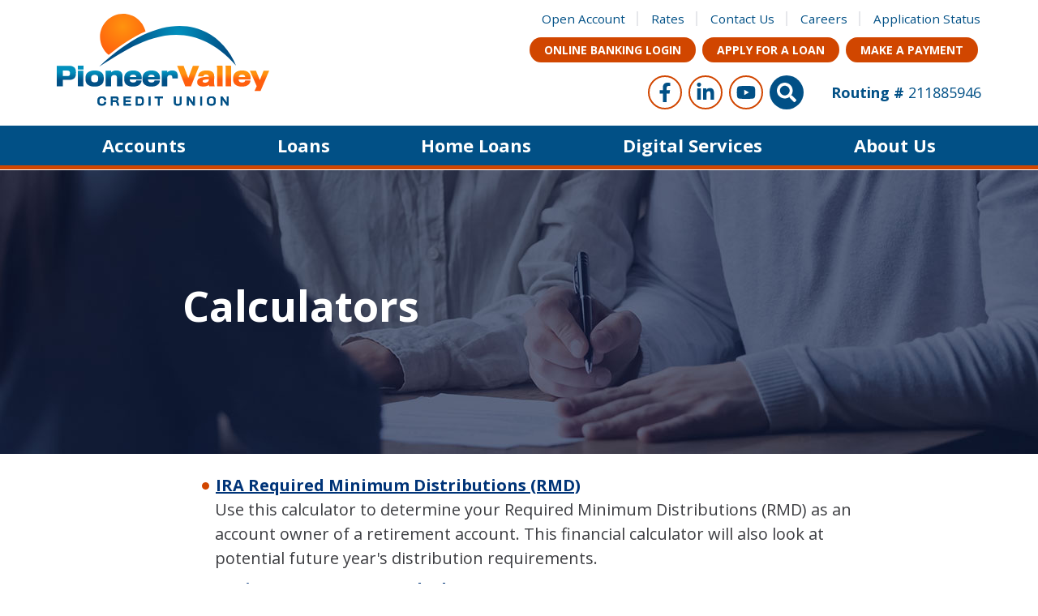

--- FILE ---
content_type: text/html; charset=utf-8
request_url: https://www.pvcu.org/Calculators
body_size: 18441
content:
<!DOCTYPE html>
<html lang="en">
<head id="head">
<!-- Global Site Tag (gtag.js) - Google Analytics -->
<script async src="https://www.googletagmanager.com/gtag/js?id=AW-410819655"></script>
<script>
if ((parent == null) || (!parent.IsCMSDesk)) {
   window.dataLayer = window.dataLayer || [];
   function gtag(){dataLayer.push(arguments)};
   gtag('js', new Date());
   gtag('config', 'AW-410819655');
}
</script>

<!-- Google Tag Manager -->
<script>(function(w,d,s,l,i){w[l]=w[l]||[];w[l].push({'gtm.start':
new Date().getTime(),event:'gtm.js'});var f=d.getElementsByTagName(s)[0],
j=d.createElement(s),dl=l!='dataLayer'?'&l='+l:'';j.async=true;j.src=
'https://www.googletagmanager.com/gtm.js?id='+i+dl;f.parentNode.insertBefore(j,f);
})(window,document,'script','dataLayer','GTM-NMDJMHQ');</script>
<!-- End Google Tag Manager -->

<!-- Global Site Tag (gtag.js) - Google Analytics -->
<script async src="https://www.googletagmanager.com/gtag/js?id=G-EHNX1G71Y9"></script>
<script>
if ((parent == null) || (!parent.IsCMSDesk)) {
   window.dataLayer = window.dataLayer || [];
   function gtag(){dataLayer.push(arguments)};
   gtag('js', new Date());
   gtag('config', 'G-EHNX1G71Y9');
}
</script>

<!-- Global Site Tag (gtag.js) - Google Analytics -->
<script async src="https://www.googletagmanager.com/gtag/js?id=UA-56516199-1"></script>
<script>
if ((parent == null) || (!parent.IsCMSDesk)) {
   window.dataLayer = window.dataLayer || [];
   function gtag(){dataLayer.push(arguments)};
   gtag('js', new Date());
   gtag('config', 'UA-56516199-1');
}
</script>
<title>
	Calculators in Springfield MA - Pioneer Valley Federal Credit Union
</title><meta name="description" content="IRA Required Minimum Distributions, Retirement Nest Egg Calculator, Mortgage Qualifier Calculator, Mortgage Refinance Calculator, HELOC Calculator & more!" /> 
<meta charset="UTF-8" /> 
<meta name="keywords" content="financial calculators, mortgage calculator, loan calculator, retirement calculator, investment calculator, savings calculator, compound interest calculator, car loan calculator, home loan calculator, debt payoff calculator, budget calculator, tax calculator, interest calculator, credit card payoff calculator, personal finance calculator, 401k calculator, annuity calculator, financial planning calculator, student loan calculator, mortgage payment calculator, Roth IRA calculator, simple interest calculator, amortization calculator, refinance calculator, financial aid calculator, lease calculator, future value calculator, present value calculator, savings goal calculator, financial ratio calculator" /> 
<meta name="viewport" content="width=device-width, initial-scale=1, shrink-to-fit=no">
<link rel="preconnect" href="https://fonts.gstatic.com">
<link href="https://fonts.googleapis.com/css2?family=Open+Sans+Condensed:wght@700&family=Open+Sans:ital,wght@0,400;0,700;1,400;1,700&display=swap" rel="stylesheet">
<link rel="stylesheet" href="https://stackpath.bootstrapcdn.com/bootstrap/4.5.2/css/bootstrap.min.css" integrity="sha384-JcKb8q3iqJ61gNV9KGb8thSsNjpSL0n8PARn9HuZOnIxN0hoP+VmmDGMN5t9UJ0Z" crossorigin="anonymous">
<link href="/CMSPages/GetResource.ashx?stylesheetfile=~/S3Assets/Common/styles/animate-3.2.5.min.css" rel="stylesheet">
<link href="/CMSPages/GetResource.ashx?stylesheetfile=~/S3Assets/Common/slick/1.8.0/slick.css" rel="stylesheet">
<link rel="stylesheet" href="/s3assets/PVCU/styles/video-banner.css?v=2" />
<link rel="stylesheet" href="/s3assets/PVCU/styles/hero-banner-carousel.css?v=3" />
<link rel="stylesheet" href="/s3assets/PVCU/styles/Site.css?v=60" />

<!-- START Favicon -->
<link rel="apple-touch-icon" sizes="180x180" href="/S3Assets/PVCU/images/favicon/apple-touch-icon.png?v=1">
<link rel="icon" type="image/png" sizes="32x32" href="/S3Assets/PVCU/images/favicon/favicon-32x32.png?v=1">
<link rel="icon" type="image/png" sizes="16x16" href="/S3Assets/PVCU/images/favicon/favicon-16x16.png?v=1">
<link rel="manifest" href="/S3Assets/PVCU/images/favicon/site.webmanifest?v=1">
<link rel="mask-icon" href="/S3Assets/PVCU/images/favicon/safari-pinned-tab.svg?v=1" color="#0a183c">
<link rel="shortcut icon" href="/S3Assets/PVCU/images/favicon/favicon.ico?v=1">
<meta name="msapplication-TileColor" content="#2b5797">
<meta name="msapplication-config" content="/S3Assets/PVCU/images/favicon/browserconfig.xml?v=1">
<meta name="theme-color" content="#ffffff">
<!-- END Favicon -->

<link rel="canonical" href="https://www.pvcu.org/Calculators" /> 
<!-- Start of HubSpot Embed Code -->
<script type="text/javascript" id="hs-script-loader" async defer src="//js.hs-scripts.com/23496003.js"></script>
<!-- End of HubSpot Embed Code --><link href="/CMSPages/GetCSS.aspx?_webparts=677" type="text/css" rel="stylesheet"/>
</head>
<body class="LTR Chrome ENUS ContentBody" >
    <!-- Google Tag Manager (noscript) -->
<noscript><iframe src="https://www.googletagmanager.com/ns.html?id=GTM-NMDJMHQ"
height="0" width="0" style="display:none;visibility:hidden"></iframe></noscript>
<!-- End Google Tag Manager (noscript) -->
    <form method="post" action="/Calculators" id="form">
<div class="aspNetHidden">
<input type="hidden" name="__CMSCsrfToken" id="__CMSCsrfToken" value="BjPYJ9VlJFI3UrsksCpvPa7OuSBc6pGaekfNgaHHXg4T+X2DjA0cVlqnPnh4YJ65aAIow9QujvaDxM0hrhMRf6lUb0nr8ZiZTfdwoa+WOns=" />
<input type="hidden" name="__EVENTTARGET" id="__EVENTTARGET" value="" />
<input type="hidden" name="__EVENTARGUMENT" id="__EVENTARGUMENT" value="" />
<input type="hidden" name="__VIEWSTATE" id="__VIEWSTATE" value="Csb9UZG87bP8hu7U8phev/GLqpWY1oOLqSqjwsw4aEkbCpJNss3o8uRvLmoltL+IG/kCjUEsoRy+CGkVwMBuX3WnjoL1Wnfe6Vfpd1bcXvl+zOHAPZH35obynP2L+8xVRkmKAr0fS1hhM+J/Mu9ShlAWhSzumrA2Jd14+pW4EwQ9p13BoFGqQ3KBR839GVB+gFQgWTl5kxVFJfyCO7d6dg3AKP1VGTFXE0xTs+kcg56LDMWXn0kV6L/xr/a5GpH2ekK8GyhndIPoOK0MVMu04MFkR8e7z7hNTpjetQ+bkCyDgNPWImTo/ENq62xIeKPsF/PWkUyAJiIJdnInT6B51cY0YFab4ZaznZtFDPWdipmGRr46MTr6Aj7/hRbP4NmL5KiW0w5Wa4zmQvefnzj+JEIk0dsJSX9EFuiq5auqrIz/lXqnCPdrpxvm1KcsslH311upirdOHzzr5b/KSZ7HCVV9oEF6G0DEtMIDciLSXj/kisc8+9/ZUMfmh26aNtyWBMy1MXnXZUlneLY2jws4reQpZd7+poRWQCB4VUMju4WElYS8MD39WN/ciYWhv/wk6l0TXRBzG/3ubOzBYZQJbUV+Hmk8WS1+ieAqxRRLHkrvUCNqHRXjCyen2QDt2z4TgFfK9uduRjFOpoPYeydNJngHX19m3KMvfg2WJy+G90dNKSPxEMNXpRqy92J1b4h5yHHOyS3+g71R+07vBu+0AWImxtEecYgYs4eaLK6en7FlEs2mjI/5JeJg/LWZuvxnrEnHYyHzyldqcbwfKum0c5gPpfxPCqdvuvA1qgO7gmTxwHDN4M9cofsui9pJwDOUBCNSuEx1khcrDbPSnvCL3chbU1/JLPehV/[base64]/TRd6sandp4j/+uDGCjIor7HFkJ+JHiFxMWFWYf4k6IiZn6nLflNNOOexIT7qDyXOphzB1gqFCYugjLdj9NkHsc3zo8DWxb19jhLZZR7CnR2JvZr0PiK1ZiywE3paKm7Gr568+IJd6tsD+cWzHLXBzDO/P2SCfATTb6Xwx9yJX4WJpv/FBtx4MuMl/yw38Nj34h+RF5nIKGqbDzDiZFJnaSZip9BziLk6mw7BWgSgb3TQDdTMok7dUDsA2CXNdOm8S+/f1fafYLkov600usOkob2h5jK9l4bkK6wRSE0lbfu1XuKdkHHnqAxXm3/fvzJijsZYF8wvSQj3r4aPiGsoSa/rMWGev0CJ22ODcg1DBkBWinYM5dAQCBA4Eeop/dkQ62jsL1p5qiYClh3KvIxPP+qD8P/3X8dcDYH3AqnzsFHV+q5FyAy9QQZgFYweQU40BGui+1oJphqfRE66ZoIAvENpdIYw/faBnpQ7ROvgVPhhjHGdVsgE8SzM1tr82EY2bjb45s9rSfS5Aaonm1bI/HyKgp66/KYqTzTcDVA49wK/[base64]/KN0WKrtZS4ryeJYtOFh5umDdXwUomKTqU21S+ecJTumQEdI0lSigygjpw6G/VRrbbBwglod8TpX+DTEpoOiWwF1jSmVXCcEyFqDo2dLh4yojRE4iBAa5lmWejDpEnepYOFmyYvx11E5LIVH29Yax0QFb2o7NoGrOGji+cT9JNfLT9wy64jGaG6ncb0PNO2oGy5kQ1id5tmKH/RH2U28Mfa7qDgQ4hpiG44NRhIOKhg6waive2lBG1oyeV1Ifs9QNYhoSkYKUR/UKHPDeNQPge11R1kKXYOzbYjL6zTJulMvQyAFY9MNV/Slq82/Ua+7I9DOly33QuFx3kWOp7oadhsdLO/AiWmVRubb8xVnSP4LaCykkiB4tC8NB7o4nIcICwoE1K4kEy7rNEA4n/MRWPFL6wmhKSLJ6n40IwUNt8Joq8ujBTjEg0xypiDvN3/88YE9bpdMcaKFNFsRi5w2zmmIyPKR2w9HW9TyzNvVT0apLuI3QHPqf6oDtv154Ztn8VrC+Wwmp7VVQLvxSMWwxcsI1ki0v5BFgNHAQmnGA9jcmNxAiGcftdJ95proENEFQ8CF0dyZtDqJyNDfk9BuxVfTSOrE7f13xtb2iTl6CmZWQ/X9nh9vcUUV4HJtU8qbKA/DahI+vrh7AkAIPkNkk3rs6UpZFs7WmNjH++1trw6DsOIicwiOwC22arNt5GsvbcrpO46Xt6ZeR83lCyLBf4JAtna5wP24zI2nNO2J/++PEN0RpMGG61QYd/xRgpX+l+1p2+HvEA+foL2kvw3xwPuu6tWN08FXIEBQr8A+xsVburG1cx9/KMnilcyLEfYPYdQoZHbySF5npSBkbjDIGTDmMVSQvx2UQ8sjq/x8CyBdy2o6E9TMqle9iUfwtBP4fPxhPObDXShO368B8yNmVTdKH26OsC5ZrdLo5ehxi1LjGwebNoHkjFudTykLvSa4ShQGXpA/8GGapeJUKV3PtfJxiBnLWov5k3FJa9u1GJ7FeVm6mZlx7yPX/UuYB01Ybf91dMTI0F9hkEEWfHXlz5N4xDNbFe7U0t7kiLzLz+xMiwoz2q8rWu5o0o9Z/DCWG0UEcaQhFJFyvUJYroxIoIPMCrtne+VMWy0QzhMedaSbnrxrtyrBx5R8pqQ5PclVLw7XM8k9xthlbfwKZ/mtPRFpl9JOtf6J6ivRKi2YbUU5er3VS1U7dQRFzL578j9r7YOc8/rtGSuMRR/tCY9VwK2ym8/UlNHzPT7hVcqzPlYxX39DBRc6YKLFTmf29YltbDdnmhk59zGTJ9iBlMhl5A3XGorjKLQwyWzyKLWQySeWH1CimabSFzlUFkOXz8g7sS32xfv4kRovFmxWlUA553lqdl+ZZO3joIDFJjlAr5q/z4urpEzSp23Ps0zuPNQIZKgtJsoNzvDyjmy9FNa3j/zGBgpnuo8kQDBldwcQasc9eoq5d+zOnsgvu1TmsYWuFTU5YB/wTDOdhbQuv6FmPcIBcWmpeMAH9EJaElt5qdLrnOtZjuaU/JNfyPEOwhaT8oZvaDNZFotBUjGS1tCWCj5Nj454hDR4QMTg1d+eaUFQMxTgt+6TBGzd1rki7sG+Agb4ue502iYcgUXxmGn/VxDmMF99egJZauxD333y0nnRW8bI7eXlEr6hZylUGU3+1XBtUKAe+ZY5ZqvuzBxSTZwbH7X4WxgzqcY+k+XmKrjZ" />
</div>

<script type="text/javascript">
//<![CDATA[
var theForm = document.forms['form'];
if (!theForm) {
    theForm = document.form;
}
function __doPostBack(eventTarget, eventArgument) {
    if (!theForm.onsubmit || (theForm.onsubmit() != false)) {
        theForm.__EVENTTARGET.value = eventTarget;
        theForm.__EVENTARGUMENT.value = eventArgument;
        theForm.submit();
    }
}
//]]>
</script>


<script src="/WebResource.axd?d=pynGkmcFUV13He1Qd6_TZKhDgwsvmxE4oLlgVOdPB2K97yRN9LfBX3xGajkcbiYUCAa9g5FmzlVTWFI8tnleOw2&amp;t=638901591720898773" type="text/javascript"></script>

<input type="hidden" name="lng" id="lng" value="en-US" />
<script type="text/javascript">
	//<![CDATA[

function PM_Postback(param) { if (window.top.HideScreenLockWarningAndSync) { window.top.HideScreenLockWarningAndSync(1080); } if(window.CMSContentManager) { CMSContentManager.allowSubmit = true; }; __doPostBack('m$am',param); }
function PM_Callback(param, callback, ctx) { if (window.top.HideScreenLockWarningAndSync) { window.top.HideScreenLockWarningAndSync(1080); }if (window.CMSContentManager) { CMSContentManager.storeContentChangedStatus(); };WebForm_DoCallback('m$am',param,callback,ctx,null,true); }
//]]>
</script>
<script src="/ScriptResource.axd?d=NJmAwtEo3Ipnlaxl6CMhvs4XtkWGnkSD7GtCYyRBTjOaTCPhqVen8Ck_uuB6obCejfNGOB6HcNjQwtdBASR5Nl19osgyILVStvokR4H20jUotxX3d0voH95RJHDSmhkWMtgtHd_MSYd3tinX-ixo0X9Ykl5mEC1mwGb1jgKqGOI1&amp;t=32e5dfca" type="text/javascript"></script>
<script src="/ScriptResource.axd?d=dwY9oWetJoJoVpgL6Zq8OEGpV2CRj3Q0gPmLzClkSf99iTOvbt1alDbLqPvECAo1SL39kIIwLYM8Lnoe7tDtfR_nVrWY9mI74EoJXsa6N6HyvtImISicv2uVYOLQNYXtYZwI62q0tSF8hnORRiGi5NCEoxwYZ_cAtF7JBGK_p0w1&amp;t=32e5dfca" type="text/javascript"></script>
<script type="text/javascript">
	//<![CDATA[

var CMS = CMS || {};
CMS.Application = {
  "language": "en",
  "imagesUrl": "/CMSPages/GetResource.ashx?image=%5bImages.zip%5d%2f",
  "isDebuggingEnabled": false,
  "applicationUrl": "/",
  "isDialog": false,
  "isRTL": "false"
};

//]]>
</script>
<div class="aspNetHidden">

	<input type="hidden" name="__VIEWSTATEGENERATOR" id="__VIEWSTATEGENERATOR" value="A5343185" />
	<input type="hidden" name="__SCROLLPOSITIONX" id="__SCROLLPOSITIONX" value="0" />
	<input type="hidden" name="__SCROLLPOSITIONY" id="__SCROLLPOSITIONY" value="0" />
</div>
    <script type="text/javascript">
//<![CDATA[
Sys.WebForms.PageRequestManager._initialize('manScript', 'form', ['tp$lt$ctl13$Repeater_CalculatorModals$sys_pnlUpdate','','tp$lt$ctl07$pageplaceholder$p$lt$ctl02$Repeater_ContentModals$sys_pnlUpdate','','tctxM',''], ['p$lt$ctl13$Repeater_CalculatorModals','','p$lt$ctl07$pageplaceholder$p$lt$ctl02$Repeater_ContentModals',''], [], 90, '');
//]]>
</script>

    <div id="ctxM">

</div>
    
<header>
  <a href="#main" class="sr-only sr-only-focusable skip-to-main">Skip to main content</a>
  <div class="container-fluid site-max-width">
    <div class="row">
      <div class="col-12 col-lg-10 offset-lg-2 pr-0 my-2 d-none d-md-block">
        <nav class="top-nav" aria-label="Top">
    <ul class="nav justify-content-end">
<li class="nav-item nav-item-5326"><a class="nav-link" href="/Open-an-Account">Open Account</a></li>
<li class="nav-item nav-item-5319"><a class="nav-link" href="/Rates">Rates</a></li>
<li class="nav-item nav-item-5318"><a class="nav-link" href="/Contact-Us-Page">Contact Us</a></li>
<li class="nav-item nav-item-7347"><a class="nav-link" href="/Careers">Careers</a></li>
<li class="nav-item nav-item-5711"><a class="nav-link" href="/Make-Appointment" onclick="window.open('https://app.loanspq.com/cu/ViewSubmittedLoans.aspx?enc=Kw21Wblm1yxpjJabdoZaDwtaZsnkOhejcxmrRk57Ou18a49oar19y6ywfcZZ7S8t');return false;">Application Status</a></li>

    </ul>
</nav>
      </div><!-- /.col -->
      <div class="col-12 col-md-4 col-lg-3">
        <div class="site-logo d-flex justify-content-center">
    <a href="/"><img class="img-fluid" src="/S3Assets/PVCU/images/logo-site.svg" alt="Home - Pioneer Valley Credit Union" width="262" height="117"></a>
</div>
      </div>
      <div class="col-12 col-md-8 col-lg-9 d-print-none">
        <div class="row">
          <div class="col-12">
            <div class="header-buttons">
  <ul class="row no-gutters list-unstyled mb-2 d-flex flex-wrap justify-content-md-end">
    <li class="col-12 col-md-6 col-lg-auto px-1">
      <div class="login-dropdown dropdown d-flex justify-content-center justify-content-md-end mb-3 mb-md-0">
        <button class="btn btn-primary btn-sm dropdown-toggle online-banking-button" type="button" id="OnlineBankingButton" data-toggle="dropdown" aria-expanded="false" aria-controls="OnlineBankingDropDown">
          Online Banking Login
        </button>
        <div class="dropdown-menu dropdown-menu-right p-4" style="height:430px" aria-labelledby="OnlineBankingButton" id="OnlineBankingDropDown">
          <iframe style="display:block;width:100%;height:100%;border:none;" frameborder="0" scrolling="no" src="https://cuonthego.pvcu.org/auth/login/tethered"></iframe>
        </div><!-- /.dropdown-menu -->
      </div></li><!-- /.dropdown -->
    <li class="col-12 col-md-6 col-lg-auto px-1">
      <a target="_blank" href="https://app.loanspq.com/apply.aspx?lenderref=Pvcu112117&amp;list=HEVLPLST" class="btn btn-primary btn-sm">Apply for a Loan</a>
    </li>
    <li class="col-12 col-md-6 col-lg-auto px-1">
      <a target="_blank" href="https://pvcu.repay.io/ebpp/#/" class="btn btn-sm btn-primary btn-sm">Make A Payment</a>
    </li>
  </ul>
</div>
          </div><!-- /.col -->
        </div><!-- /.row -->
        <div class="row d-flex align-items-center justify-content-center justify-content-md-end">
          <div class="col-12 col-md-auto mb-3 d-md-flex justify-content-md-end align-items-center">
            <div class="social-icons">
    <h2 class="sr-only">Follow Us</h2>
    <ul class="list-unstyled list-inline text-center text-md-right mb-0">

<li class="item-Facebook list-inline-item"><a href="https://www.facebook.com/PioneerValleyFederalCreditUnion" target="_blank"><span class="sr-only">Like us on Facebook</span><svg xmlns="http://www.w3.org/2000/svg" viewBox="0 0 320 512"><path d="M279.14 288l14.22-92.66h-88.91v-60.13c0-25.35 12.42-50.06 52.24-50.06h40.42V6.26S260.43 0 225.36 0c-73.22 0-121.08 44.38-121.08 124.72v70.62H22.89V288h81.39v224h100.17V288z"></path></svg></a></li>

<li class="item-LinkedIn list-inline-item"><a href="https://www.linkedin.com/company/pioneer-valley-federal-credit-union/" target="_blank"><span class="sr-only">Connect with us on LinkedIn</span><svg xmlns="http://www.w3.org/2000/svg" viewBox="0 0 448 512"><path d="M100.28 448H7.4V148.9h92.88zM53.79 108.1C24.09 108.1 0 83.5 0 53.8a53.79 53.79 0 0 1 107.58 0c0 29.7-24.1 54.3-53.79 54.3zM447.9 448h-92.68V302.4c0-34.7-.7-79.2-48.29-79.2-48.29 0-55.69 37.7-55.69 76.7V448h-92.78V148.9h89.08v40.8h1.3c12.4-23.5 42.69-48.3 87.88-48.3 94 0 111.28 61.9 111.28 142.3V448z"></path></svg></a></li>

<li class="item-YouTube list-inline-item"><a href="https://www.youtube.com/channel/UCNZShIvEyNhH4uR_YX__fIw" target="_blank"><span class="sr-only">Follow us on YouTube</span><svg xmlns="http://www.w3.org/2000/svg" viewBox="0 0 576 512"><path d="M549.655 124.083c-6.281-23.65-24.787-42.276-48.284-48.597C458.781 64 288 64 288 64S117.22 64 74.629 75.486c-23.497 6.322-42.003 24.947-48.284 48.597-11.412 42.867-11.412 132.305-11.412 132.305s0 89.438 11.412 132.305c6.281 23.65 24.787 41.5 48.284 47.821C117.22 448 288 448 288 448s170.78 0 213.371-11.486c23.497-6.321 42.003-24.171 48.284-47.821 11.412-42.867 11.412-132.305 11.412-132.305s0-89.438-11.412-132.305zm-317.51 213.508V175.185l142.739 81.205-142.739 81.201z"></path></svg></a></li>

    </ul>
</div><div class="site-search d-md-none"><div id="p_lt_ctl04_SmartSearchBox_XS_pnlSearch" class="searchBox" onkeypress="javascript:return WebForm_FireDefaultButton(event, &#39;p_lt_ctl04_SmartSearchBox_XS_btnImageButton&#39;)">
	
    <label for="p_lt_ctl04_SmartSearchBox_XS_txtWord" id="p_lt_ctl04_SmartSearchBox_XS_lblSearch" class="searchLabel">Search:</label>
    <input name="p$lt$ctl04$SmartSearchBox_XS$txtWord" type="text" maxlength="1000" id="p_lt_ctl04_SmartSearchBox_XS_txtWord" class="searchTextBox form-control" />
    
    <input type="image" name="p$lt$ctl04$SmartSearchBox_XS$btnImageButton" id="p_lt_ctl04_SmartSearchBox_XS_btnImageButton" class="searchButton" src="/S3Assets/PVCU/images/fa-search.svg" alt="Search" onclick="return SearchBoxValidate(&#39;#p_lt_ctl04_SmartSearchBox_XS_txtWord&#39;);" />
    <div id="p_lt_ctl04_SmartSearchBox_XS_pnlPredictiveResultsHolder" class="predictiveSearchHolder">

	</div>

</div>
</div><!-- .site-search -->
<div class="dropdown site-search-dd-container d-none d-md-inline-block ml-2 align-self-start">
    <div class="dropdown-menu" aria-labelledby="site-search-dd-btn">
        <div class="site-search">
          <div id="p_lt_ctl04_SmartSearchBox_MD_pnlSearch" class="searchBox" onkeypress="javascript:return WebForm_FireDefaultButton(event, &#39;p_lt_ctl04_SmartSearchBox_MD_btnImageButton&#39;)">
	
    <label for="p_lt_ctl04_SmartSearchBox_MD_txtWord" id="p_lt_ctl04_SmartSearchBox_MD_lblSearch" class="searchLabel">Search:</label>
    <input name="p$lt$ctl04$SmartSearchBox_MD$txtWord" type="text" maxlength="1000" id="p_lt_ctl04_SmartSearchBox_MD_txtWord" class="searchTextBox form-control" />
    
    <input type="image" name="p$lt$ctl04$SmartSearchBox_MD$btnImageButton" id="p_lt_ctl04_SmartSearchBox_MD_btnImageButton" class="searchButton" src="/S3Assets/PVCU/images/fa-search.svg" alt="Search" onclick="return SearchBoxValidate(&#39;#p_lt_ctl04_SmartSearchBox_MD_txtWord&#39;);" />
    <div id="p_lt_ctl04_SmartSearchBox_MD_pnlPredictiveResultsHolder" class="predictiveSearchHolder">

	</div>

</div>
</div><!-- .site-search -->
</div>
<button type="button" id="site-search-dd-btn" data-toggle="dropdown" aria-expanded="false">
    <span class="open-site-search">
        <svg xmlns="http://www.w3.org/2000/svg" viewBox="0 0 512 512"><path d="M505 442.7L405.3 343c-4.5-4.5-10.6-7-17-7H372c27.6-35.3 44-79.7 44-128C416 93.1 322.9 0 208 0S0 93.1 0 208s93.1 208 208 208c48.3 0 92.7-16.4 128-44v16.3c0 6.4 2.5 12.5 7 17l99.7 99.7c9.4 9.4 24.6 9.4 33.9 0l28.3-28.3c9.4-9.4 9.4-24.6.1-34zM208 336c-70.7 0-128-57.2-128-128 0-70.7 57.2-128 128-128 70.7 0 128 57.2 128 128 0 70.7-57.2 128-128 128z"/></svg>
        <span class="sr-only">Site Search</span>
    </span><!-- /.open-site-search -->
    <span class="close-site-search">
        <svg xmlns="http://www.w3.org/2000/svg" viewBox="0 0 352 512"><path d="M242.72 256l100.07-100.07c12.28-12.28 12.28-32.19 0-44.48l-22.24-22.24c-12.28-12.28-32.19-12.28-44.48 0L176 189.28 75.93 89.21c-12.28-12.28-32.19-12.28-44.48 0L9.21 111.45c-12.28 12.28-12.28 32.19 0 44.48L109.28 256 9.21 356.07c-12.28 12.28-12.28 32.19 0 44.48l22.24 22.24c12.28 12.28 32.2 12.28 44.48 0L176 322.72l100.07 100.07c12.28 12.28 32.2 12.28 44.48 0l22.24-22.24c12.28-12.28 12.28-32.19 0-44.48L242.72 256z"/></svg>
        <span class="sr-only">Close Site Search</span>
    </span><!-- /.close-site-search -->
</button>
</div><!-- /.site-search-dd-container -->

          </div><!-- /.col -->
          <div class="col-12 col-md-auto mb-3">
            <div class="header-routing-number text-center text-md-right"><strong>Routing #</strong> 211885946</div>

          </div><!-- /.col -->
        </div><!-- /.row -->
      </div><!-- /.col -->
    </div><!-- /.row -->
  </div><!-- /.container -->
  <div class="container-fluid">
    <div class="row">
      <div class="col-12 px-md-0">
        <nav id="main-nav" class="navbar navbar-expand-md" aria-label="Main">
    <div class="container-fluid site-max-width">
        <button class="navbar-toggler" type="button" data-toggle="collapse" data-target="#navbar-nav-dropdown" aria-controls="navbar-nav-dropdown" aria-expanded="false">Menu <span class="navbar-toggler-bars"><svg xmlns="http://www.w3.org/2000/svg" viewBox="0 0 448 512"><path d="M16 132h416c8.837 0 16-7.163 16-16V76c0-8.837-7.163-16-16-16H16C7.163 60 0 67.163 0 76v40c0 8.837 7.163 16 16 16zm0 160h416c8.837 0 16-7.163 16-16v-40c0-8.837-7.163-16-16-16H16c-8.837 0-16 7.163-16 16v40c0 8.837 7.163 16 16 16zm0 160h416c8.837 0 16-7.163 16-16v-40c0-8.837-7.163-16-16-16H16c-8.837 0-16 7.163-16 16v40c0 8.837 7.163 16 16 16z" /></svg></span>
            <span class="sr-only">Toggle navigation</span>
        </button>
        <div class="collapse navbar-collapse" id="navbar-nav-dropdown">
<ul class="navbar-nav">
<li class="nav-item d-md-none top-nav-link">
<a href="/Open-an-Account" class="nav-link">Open Account</a></li>

<li class="nav-item d-md-none top-nav-link dropdown">
<a href="/Rates" class="nav-link dropdown-toggle" data-toggle="dropdown" aria-expanded="false" role="button" aria-controls="navbar-dropdown-menu-21708" id="navbar-dropdown-tab-21708">Rates</a><ul role="group" aria-labelledby="navbar-dropdown-tab-21708" class="dropdown-menu row" id="navbar-dropdown-menu-21708">
<li class="mm-solo">
<a href="/Rates/Loan-Rates">Loan Rates</a></li>

<li class="mm-solo">
<a href="/Rates/Home-Loan-Rates">Home Loan Rates</a></li>

<li class="mm-solo">
<a href="/Rates/Savings-Rates">Share Deposit Rates</a></li>
</ul></li>

<li class="nav-item d-md-none top-nav-link">
<a href="/Contact-Us-Page" class="nav-link">Contact Us</a></li>

<li class="nav-item d-md-none top-nav-link">
<a href="/Careers" class="nav-link">Careers</a></li>

<li class="nav-item d-md-none top-nav-link">
<a href="/Make-Appointment" onclick="window.open('https://app.loanspq.com/cu/ViewSubmittedLoans.aspx?enc=Kw21Wblm1yxpjJabdoZaDwtaZsnkOhejcxmrRk57Ou18a49oar19y6ywfcZZ7S8t');return false;" class="nav-link">Application Status</a></li>

<li class="nav-item menu-1 dropdown dd-w-md-600 dd-w-lg-900 dd-align-to-navbar">
<a href="/Accounts" class="nav-link dropdown-toggle" data-toggle="dropdown" aria-expanded="false" role="button" aria-controls="navbar-dropdown-menu-21700" id="navbar-dropdown-tab-21700">Accounts</a><ul role="group" aria-labelledby="navbar-dropdown-tab-21700" class="dropdown-menu row" id="navbar-dropdown-menu-21700">
<li role="presentation" class="mm-column col-md-6 col-lg">
<h2>Savings</h2><ul>
<li>
<a href="/Accounts/Savings-Accounts/Savings">Savings Overview</a></li>

<li>
<a href="/Accounts/Savings-Accounts/Youth-Accounts">Youth Accounts</a></li>

<li>
<a href="/Accounts/Savings-Accounts/Fiduciary-Accounts">Fiduciary Accounts</a></li>

<li>
<a href="/Accounts/Savings-Accounts/Trust-Accounts">Trust Accounts</a></li>

<li>
<a href="/Accounts/Savings-Accounts/Emergency-Fund-Account">Emergency Fund</a></li>

<li>
<a href="/Accounts/Savings-Accounts/Holiday-Club-Account">Holiday Club Savings</a></li>

<li>
<a href="/Accounts/Savings-Accounts/Vacation-Club-Account">Vacation Club Savings</a></li>
</ul></li>

<li role="presentation" class="mm-column col-md-6 col-lg">
<h2>Checking</h2><ul>
<li>
<a href="/Accounts/Checking/Checking-Overview">Checking Overview</a></li>

<li>
<a href="/Accounts/Checking/Free-Checking-Account">Pioneer Checking</a></li>

<li>
<a href="/Accounts/Checking/Rewards-Checking-Account">Rewards Checking</a></li>

<li>
<a href="/Accounts/Checking/Prime-High-Yield-Checking">Prime High-Yield Checking</a></li>

<li>
<a href="/Accounts/Checking/Debit-Cards">Debit Cards</a></li>

<li>
<a href="/Accounts/Checking/Overdraft-Protection-Options-(1)">Overdraft Protection</a></li>
</ul></li>

<li role="presentation" class="mm-column col-md-6 col-lg">
<h2>Investments</h2><ul>
<li>
<a href="/Accounts/Investments/High-Yield-Savings">High-Yield Savings</a></li>

<li>
<a href="/Accounts/Investments/Share-Certificates">Share Certificates</a></li>

<li>
<a href="/Accounts/Investments/IRAs">Retirement Savings</a></li>

<li>
<a href="/Accounts/Investments/Education-Savings">Education Savings</a></li>
</ul></li>

<li role="presentation" class="mm-column col-md-6 col-lg">
<h2>Business</h2><ul>
<li>
<a href="/Accounts/Business/Business-Accounts">Business Accounts</a></li>
</ul></li>

<li class="mm-button">
<a href="/Accounts/Refer-A-Friend">Refer-A-Friend</a></li>
</ul></li>

<li class="nav-item menu-2 dropdown dd-w-md-600 dd-w-lg-900 dd-align-to-navbar">
<a href="/Loans" class="nav-link dropdown-toggle" data-toggle="dropdown" aria-expanded="false" role="button" aria-controls="navbar-dropdown-menu-21701" id="navbar-dropdown-tab-21701">Loans</a><ul role="group" aria-labelledby="navbar-dropdown-tab-21701" class="dropdown-menu row" id="navbar-dropdown-menu-21701">
<li role="presentation" class="mm-column col-md-6 col-lg">
<h2>Personal Loans</h2><ul>
<li>
<a href="/Loans/Personal-Loans/Personal">Personal Loans</a></li>

<li>
<a href="/Loans/Personal-Loans/Eagle-Line">Eagle Line of Credit</a></li>

<li>
<a href="/Loans/Personal-Loans/Credit-Builder">Credit Builder Loans</a></li>

<li>
<a href="/Loans/Personal-Loans/Student">Student Loans</a></li>

<li>
<a href="/Loans/Personal-Loans/Savings-Share-Secured-Loan">Savings Secured Loans</a></li>
</ul></li>

<li role="presentation" class="mm-column col-md-6 col-lg">
<h2>Vehicle Loans</h2><ul>
<li>
<a href="/Loans/Vehicle/Vehicle-Loans">Vehicle Loans</a></li>

<li>
<a href="/Loans/Vehicle/Refinance-Auto">Auto Refinance</a></li>

<li>
<a href="/Loans/Vehicle/RV">Recreational Vehicle Loans</a></li>

<li>
<a href="/Loans/Vehicle/Motorcycle">Motorcycle Loans</a></li>

<li>
<a href="/Loans/Vehicle/Boat-Jet-Ski">Boats &amp; Jet Skis Loans</a></li>

<li>
<a href="/Loans/Vehicle/Classic-Car">Classic Car Loans</a></li>

<li>
<a href="/Loans/Vehicle/TruStage-Home-and-Vehicle-Insurance-Program">Home &amp; Auto Insurance</a></li>
</ul></li>

<li class="mm-button">
<a href="/Loans/Apply-for-a-Loan" onclick="OpenExternalLink('https://app.loanspq.com/apply.aspx?lenderref=Pvcu112117&list=HEVLPLST', '_blank');return false;">Apply for a Loan</a></li>

<li class="mm-button">
<a href="/Loans/Credit-Cards" onclick="OpenExternalLink('https://www.mycardapply.com/synindex/?ecdma-lc=36116&ecid=OTHE_25940&offertype=0#consumer', '_blank');return false;">Credit Cards</a></li>

<li class="mm-button">
<a href="/Loans/Business-Credit-Cards" onclick="OpenExternalLink('https://www.mycardapply.com/synindex/?ecdma-lc=36116&ecid=OTHE_25940&offertype=0#business', '_blank');return false;">Business Credit Cards</a></li>

<li class="mm-button">
<a href="/Loans/View-Rates">View Rates</a></li>
</ul></li>

<li class="nav-item menu-3 dropdown dd-w-md-300 dd-single-col">
<a href="/Home-Loans" class="nav-link dropdown-toggle" data-toggle="dropdown" aria-expanded="false" role="button" aria-controls="navbar-dropdown-menu-21716" id="navbar-dropdown-tab-21716">Home Loans</a><ul role="group" aria-labelledby="navbar-dropdown-tab-21716" class="dropdown-menu row" id="navbar-dropdown-menu-21716">
<li class="mm-solo">
<a href="/Home-Loans/ARMs">ARMs</a></li>

<li class="mm-solo">
<a href="/Home-Loans/Mortgages">Mortgages</a></li>

<li class="mm-solo">
<a href="/Home-Loans/Home-Equity">Home Equity Loans</a></li>

<li class="mm-solo">
<a href="/Home-Loans/Unlock-Home-Equity-Line-of-Credit">Home Equity Line of Credit</a></li>

<li class="mm-solo">
<a href="/Home-Loans/Home-Improvement">Home Improvement Loans</a></li>

<li class="mm-solo">
<a href="/Home-Loans/MassSave-Energy-Loans">MassSave Energy Loans</a></li>

<li class="mm-solo">
<a href="/Home-Loans/First-Time-Home-Buyer-Experience">First Time Home Buyer Experience</a></li>

<li class="mm-button">
<a href="/Home-Loans/Apply-for-a-Mortgage" onclick="OpenExternalLink('https://pioneervalley.mortgagemarketscuso.com/page/loan', '_blank');return false;">Apply for a Mortgage</a></li>

<li class="mm-button">
<a href="/Home-Loans/Apply-for-Home-Equity" onclick="OpenExternalLink('https://app.loanspq.com/he/HomeEquityLoan.aspx?lenderref=Pvcu112117', '_blank');return false;">Apply for Home Equity</a></li>

<li class="mm-button">
<a href="/Home-Loans/View-Rates">View Rates</a></li>
</ul></li>

<li class="nav-item menu-4 dropdown dd-w-md-250 dd-single-col">
<a href="/Digital-Services" class="nav-link dropdown-toggle" data-toggle="dropdown" aria-expanded="false" role="button" aria-controls="navbar-dropdown-menu-21702" id="navbar-dropdown-tab-21702">Digital Services</a><ul role="group" aria-labelledby="navbar-dropdown-tab-21702" class="dropdown-menu row" id="navbar-dropdown-menu-21702">
<li class="mm-solo">
<a href="/Digital-Services/Mobile-Banking">Digital Banking</a></li>

<li class="mm-solo">
<a href="/Digital-Services/Mobile-Online-Banking-Tutorials">Digital Banking Tutorials</a></li>

<li class="mm-solo">
<a href="/Digital-Services/Estate-Planning" onclick="OpenExternalLink('https://www.gentreo.com/pvcu', '_blank');return false;">Estate Planning</a></li>

<li class="mm-solo">
<a href="/Digital-Services/Enroll-eStatements">eStatements</a></li>

<li class="mm-solo">
<a href="/Digital-Services/Term-Life-Insurance">Term Life Insurance</a></li>

<li class="mm-solo">
<a href="/Digital-Services/Touchless-Pay">Touchless Pay</a></li>

<li class="mm-solo">
<a href="/Digital-Services/Calculators">Calculators</a></li>

<li class="mm-solo">
<a href="/Digital-Services/Additional-Benefits">Additional Benefits</a></li>

<li class="mm-solo">
<a href="/Digital-Services/Travel-Notice">Travel Notice</a></li>
</ul></li>

<li class="nav-item menu-4 dropdown dd-w-md-250 dd-single-col dd-align-right">
<a href="/About-Us" class="nav-link dropdown-toggle" data-toggle="dropdown" aria-expanded="false" role="button" aria-controls="navbar-dropdown-menu-21717" id="navbar-dropdown-tab-21717">About Us</a><ul role="group" aria-labelledby="navbar-dropdown-tab-21717" class="dropdown-menu row" id="navbar-dropdown-menu-21717">
<li class="mm-solo">
<a href="/About-Us/Locations-and-Hours">Locations</a></li>

<li class="mm-solo">
<a href="/About-Us/Meet-Our-Team">Meet Our Team</a></li>

<li class="mm-solo">
<a href="/About-Us/About-Us">About Us</a></li>

<li class="mm-solo">
<a href="/About-Us/Merger">Merger</a></li>

<li class="mm-solo">
<a href="/About-Us/Valley-Blog-and-News">Valley Blog &amp; News</a></li>

<li class="mm-solo">
<a href="/About-Us/Donations-and-Community-Involvement">Community Involvement</a></li>

<li class="mm-solo">
<a href="/About-Us/Bank-at-Work-Partner-Form">Bank at Work Partnership</a></li>

<li class="mm-solo">
<a href="/About-Us/Member-Experience">Member Experience</a></li>

<li class="mm-solo">
<a href="/About-Us/Financial-Wellness">Financial Wellness</a></li>

<li class="mm-solo">
<a href="/About-Us/Security-Center">Security Center</a><ul>
<li class="mm-hidden">
<a href="/About-Us/Security-Center/Security-Center">Security Center</a></li>

<li class="mm-hidden">
<a href="/About-Us/Security-Center/Elder-Abuse">Elder Abuse</a></li>

<li class="mm-hidden">
<a href="/About-Us/Security-Center/Identity-Theft">Identity Theft</a></li>

<li class="mm-hidden">
<a href="/About-Us/Security-Center/Security-Tips">Security Tips</a></li>
</ul></li>
</ul></li>
</ul>
        </div>
    </div><!-- /.container -->
</nav>
      </div><!-- /.col -->
    </div><!-- /.row -->
  </div><!-- /.container -->
</header>
<main id="main">
  

<div class="child-page-header">
    <div class="page-header-image">
  <img id="p_lt_ctl07_pageplaceholder_p_lt_ctl00_EditableLinkedImage_PageHeader_ucEditableImage_imgImage" src="/Page-Header-Images/Digital-Services/Calculators.jpg" alt="" /></div>

    <div class="container-fluid site-max-width">
        <div class="row">
            <div class="col-12">
    <div class="page-header-content">
      <h1>Calculators



</h1>




    </div>
</div><!-- /.col -->

        </div><!-- /.row -->
    </div><!-- /.container -->
</div><!-- /.child-page-header -->
<div class="child-page-content-wrapper">
    <div class="container-fluid site-max-width">
        <div class="row">
            <div class="col-12">
                <div class="page-content page-content-no-sidebar">
                    <div id="p_lt_ctl07_pageplaceholder_p_lt_ctl02_Repeater_ContentModals_sys_pnlUpdate">
	
<div class="modal fade" id="Loan-Calculator" tabindex="-1" role="dialog" aria-labelledby="modalLabel-197" aria-hidden="true">
    <div class="modal-dialog modal-md">
        <div class="modal-content">
            <div class="modal-header">
                <h1 class="modal-title" id="modalLabel-197">Loan Calculator</h1>
                <button type="button" class="close" data-dismiss="modal" aria-label="Close"><span aria-hidden="true">&times;</span></button>
            </div><!-- /.modal-header -->
            <div class="modal-body">
                <section aria-labelledby="loan-payment-calc_heading" class="sss-calculator loan-payment-calculator">
<h2 class="subhead" id="loan-payment-calc_heading">Calculate Your Payment</h2>

<div class="form-group"><label for="loan-payment-calc_loan-amt">Loan Amount</label>

<div class="input-group">
<div class="input-group-prepend"><span class="input-group-text">$</span></div>
<input aria-required="true" class="form-control" data-error-message="Please enter a loan amount." id="loan-payment-calc_loan-amt" inputmode="numeric" pattern="[0-9.,]+" type="text" /></div>
</div>

<div class="form-group"><label for="loan-payment-calc_loan-term">Term</label>

<div class="input-group"><input aria-describedby="loan-payment-calc_loan-term-description" aria-required="true" class="form-control" data-error-message="Please enter the term as a number of months. Minimum of one month." id="loan-payment-calc_loan-term" min="1" type="number" />
<div class="input-group-append"><span class="input-group-text">Months</span></div>

<div class="sr-only" id="loan-payment-calc_loan-term-description">Enter the term as a number of months.</div>
</div>
</div>

<div class="form-group"><label for="loan-payment-calc_loan-apr">APR</label>

<div class="input-group"><input aria-describedby="loan-payment-calc_loan-apr-description" aria-required="true" class="form-control" data-error-message="Please enter an APR as a percentage." id="loan-payment-calc_loan-apr" max="100" min="0" step="0.01" type="number" />
<div class="input-group-append"><span class="input-group-text">%</span></div>

<div class="sr-only" id="loan-payment-calc_loan-apr-description">Enter an APR as a percentage.</div>
</div>
</div>
<button class="btn btn-sm btn-block btn-primary mb-3" id="loan-payment-calc_calculate-button" type="button">Calculate Payments</button>

<div aria-live="polite" id="loan-payment-calc_loan-payment-amounts">&nbsp;</div>

<ul class="list-unstyled">
	<li class="mb-2"><a class="btn btn-sm btn-block btn-primary" href="https://app.loanspq.com/apply.aspx?lenderref=Pvcu112117&amp;list=HEVLPLST" target="_blank">Apply for a Loan</a></li>
	<li class="mb-2"><a class="btn btn-sm btn-block btn-primary" href="https://pioneervalley.mortgagemarketscuso.com/page/loan" target="_blank">Apply for a Mortgage</a></li>
</ul>

<p class="footnote">Calculator is for informational use only. Your actual loan terms will vary based on a number of factors.</p>
</section>

            </div><!-- /.modal-body -->
            <div class="modal-footer">
                <button type="button" class="btn btn-primary" data-dismiss="modal">Close</button>
            </div><!-- /.modal-footer -->
        </div><!-- /.modal-content -->
    </div><!-- /.modal-dialog -->
</div><!-- /.modal -->
<div class="modal fade" id="Savings-Calculator" tabindex="-1" role="dialog" aria-labelledby="modalLabel-198" aria-hidden="true">
    <div class="modal-dialog modal-md">
        <div class="modal-content">
            <div class="modal-header">
                <h1 class="modal-title" id="modalLabel-198">Savings Calculator</h1>
                <button type="button" class="close" data-dismiss="modal" aria-label="Close"><span aria-hidden="true">&times;</span></button>
            </div><!-- /.modal-header -->
            <div class="modal-body">
                <section aria-labelledby="savings-calc_heading" class="sss-calculator savings-calculator">
<h2 class="subhead" id="savings-calc_heading">Calculate Your Savings</h2>

<div class="calc-form">
<div class="form-group"><label for="savings-calc_starting-balance">Starting Balance</label>

<div class="input-group">
<div class="input-group-prepend"><span class="input-group-text">$</span></div>
<input aria-required="true" class="form-control" data-error-message="Please enter a starting balance." id="savings-calc_starting-balance" inputmode="numeric" pattern="[0-9.,]+" type="text" /></div>
</div>

<div class="form-group"><label for="savings-calc_contributions">Monthly Contributions</label>

<div class="input-group">
<div class="input-group-prepend"><span class="input-group-text">$</span></div>
<input aria-required="true" class="form-control" data-error-message="Please enter the amount of monthly contributions in dollars." id="savings-calc_contributions" inputmode="numeric" pattern="[0-9.,]+" type="text" /></div>
</div>

<div class="form-row">
<div class="form-group col-md-8"><label for="savings-calc_term-number">Time to Save</label> <input aria-required="true" class="form-control" data-error-message="Please enter the term as a number of months or years." id="savings-calc_term-number" min="1" type="number" /></div>

<div class="form-group col-md-4"><label for="savings-calc_term-unit">Mo./Yr.</label> <select class="form-control" id="savings-calc_term-unit"><option selected="selected" value="months">Months</option><option value="years">Years</option> </select></div>
</div>

<div class="form-row">
<div class="form-group col-md-6"><label for="savings-calc_savings-apy">APY</label>

<div class="input-group"><input aria-describedby="savings-calc_savings-apy-description" aria-required="true" class="form-control" data-error-message="Please enter the APY as a percentage." id="savings-calc_savings-apy" max="100" min="0" step="0.01" type="number" />
<div class="input-group-append"><span class="input-group-text">%</span></div>

<div class="sr-only" id="savings-calc_savings-apy-description">Enter the APY as a percentage.</div>
</div>
</div>

<div class="form-group col-md-6"><label for="savings-calc_interest-rate">Dividend Rate</label>

<div class="input-group"><input aria-describedby="savings-calc_interest-rate-description" aria-required="true" class="form-control" data-error-message="Please enter the dividend rate as a percentage." id="savings-calc_interest-rate" max="100" min="0" step="0.01" type="number" />
<div class="input-group-append"><span class="input-group-text">%</span></div>

<div class="sr-only" id="savings-calc_interest-rate-description">Enter the dividend rate as a percentage.</div>
</div>
</div>
</div>

<div class="form-group"><label for="savings-calc_compounding-period">Compounding Period</label> <select class="form-control" id="savings-calc_compounding-period"><option selected="selected" value="daily">Daily</option><option value="monthly">Monthly</option><option value="quarterly">Quarterly</option><option value="semi-annually">Semi-Annually</option><option value="annually">Annually</option> </select></div>
<button class="btn btn-sm btn-block btn-primary mb-3" id="savings-calc_calculate-button" type="button">Calculate Savings</button></div>
<!-- /.calc-form -->

<div aria-live="polite" id="savings-calc_savings-results">&nbsp;</div>

<p><a class="btn btn-sm btn-block btn-primary" href="https://app.loanspq.com/apply.aspx?enc=Kw21Wblm1yxpjJabdoZaDwtaZsnkOhejcxmrRk57Ou1HzAOfjem4YUk5Ay9Ra7AKrlqnZrVoWpqQX71kHX2M5jYH3elANDTHNFFvjkUSqFk" target="_blank">Open an Account</a></p>

<p class="footnote">Calculator is for informational use only. Your actual savings will vary based on a number of factors.</p>
</section>
<!-- /.savings-calculator -->
            </div><!-- /.modal-body -->
            <div class="modal-footer">
                <button type="button" class="btn btn-primary" data-dismiss="modal">Close</button>
            </div><!-- /.modal-footer -->
        </div><!-- /.modal-content -->
    </div><!-- /.modal-dialog -->
</div><!-- /.modal -->


</div><ul>
	<li><a href="/Calculators/Required-Minimum-Distribution"><strong>IRA Required Minimum Distributions (RMD)</strong></a><br />
	Use this calculator to determine your Required Minimum Distributions (RMD) as an account owner of a retirement account. This financial calculator will also look at potential future year&#39;s distribution requirements.</li>
	<li><a href="/Calculators/Retirement-Nest-Egg-Calculator"><strong>Retirement Nest Egg Calculator</strong></a><br />
	Do you know how much it takes to create a secure retirement? Use this calculator to help determine what size your retirement nest egg should be.</li>
	<li><a href="/Calculators/Mortgage-Qualifier-Calculator"><strong>Mortgage Qualifier Calculator</strong></a><br />
	Can you buy your dream home? Find out just how much you can afford!</li>
	<li><a href="/Calculators/Mortgage-Refinance-Calculator"><strong>Mortgage Refinance Calculator</strong></a><br />
	Should you refinance your mortgage? Use this calculator to determine when you will break even on a mortgage refinance.</li>
	<li><a href="/Calculators/Home-Equity-Line-of-Credit-Calculator"><strong>Home Equity Line of Credit Calculator</strong></a><br />
	How big of a home equity line of credit can you receive? Use this calculator to find out!</li>
	<li><a href="/Calculators/Car-Loan-Calculator"><strong>Car Loan Calculator</strong></a><br />
	Determine your car loan payment based on your purchase price or find out how much you can buy based on your monthly payment.</li>
	<li><a href="/Calculators/Taxable-vs-Tax-Deferred-Investments"><strong>Taxable vs Tax Deferred Investments</strong></a><br />
	This calculator is designed to help compare a normal taxable investment vs. a tax deferred investment.</li>
	<li><a href="/Calculators/1040-Tax-Calculator"><strong>1040 Tax Calculator</strong></a><br />
	Enter your filing status, income, deductions and credits and we will estimate your total tax. Based on your projected tax withholding for the year, we can also estimate your tax refund or amount you may owe the IRS next April.</li>
	<li><a href="/Calculators/College-Savings-Calculator"><strong>College Savings Calculator</strong></a><br />
	Use this calculator to help develop or fine tune your education savings plan.</li>
	<li><a href="/Calculators/Home-Budget-Analysis"><strong>Home Budget Analysis</strong></a><br />
	Analyze your budget, see where your money goes and find out where you can improve!</li>
</ul>









                </div><!-- /.page-content -->
            </div><!-- /.col -->
        </div><!-- /.row -->
    </div><!-- /.container -->
</div><!-- /.child-page-content-wrapper -->
<aside class="child-page-aside">
    <div class="container-fluid site-max-width">
        <div class="row">
            <div class="col-12 col-lg-6">
                <section class="child-page-aside-col-1 child-promo" aria-labelledby="child-promo-heading">
<h2 id="child-promo-heading">Start Earning Rewards Today!</h2>
<div class="media">
    <img class="mr-4" src="/getattachment/d2126932-305e-475e-9367-e0f8abe2fa75/NewsTeaser" alt="" />
    <div class="media-body">
        <p>Our <strong>Rewards Checking Program</strong> lets you get paid to shop when you use your Pioneer Valley Credit Union debit card!</p>

        <a class="btn btn-primary" target="_self" href="/Accounts/Checking/Rewards-Checking-Account"><p>Learn More</p>
</a>
    </div>
</div>
</section>
            </div><!-- /.col -->
            <div class="col-12 col-lg-6">
                <nav class="child-page-aside-col-2 child-nav" aria-labelledby="child-nav-heading">
    <h2 id="child-nav-heading" class="animate-when-in-view">Calculators</h2>
	<ul id="childnav" class="CMSListMenuUL">
		<li class="CMSListMenuLI">
			<a class="CMSListMenuLink" href="/Calculators/Required-Minimum-Distribution">IRA Required Minimum Distributions (RMD)</a>
		</li>
		<li class="CMSListMenuLI">
			<a class="CMSListMenuLink" href="/Calculators/Retirement-Nest-Egg-Calculator">Retirement Nest Egg Calculator</a>
		</li>
		<li class="CMSListMenuLI">
			<a class="CMSListMenuLink" href="/Calculators/Mortgage-Qualifier-Calculator">Mortgage Qualifier Calculator</a>
		</li>
		<li class="CMSListMenuLI">
			<a class="CMSListMenuLink" href="/Calculators/Mortgage-Refinance-Calculator">Mortgage Refinance Calculator</a>
		</li>
		<li class="CMSListMenuLI">
			<a class="CMSListMenuLink" href="/Calculators/Home-Equity-Line-of-Credit-Calculator">Home Equity Line of Credit Calculator</a>
		</li>
		<li class="CMSListMenuLI">
			<a class="CMSListMenuLink" href="/Calculators/Car-Loan-Calculator">Car Loan Calculator</a>
		</li>
		<li class="CMSListMenuLI">
			<a class="CMSListMenuLink" href="/Calculators/Taxable-vs-Tax-Deferred-Investments">Taxable vs Tax Deferred Investments</a>
		</li>
		<li class="CMSListMenuLI">
			<a class="CMSListMenuLink" href="/Calculators/1040-Tax-Calculator">1040 Tax Calculator</a>
		</li>
		<li class="CMSListMenuLI">
			<a class="CMSListMenuLink" href="/Calculators/College-Savings-Calculator">College Savings Calculator</a>
		</li>
		<li class="CMSListMenuLI">
			<a class="CMSListMenuLink" href="/Calculators/Home-Budget-Analysis">Home Budget Analysis</a>
		</li>

	</ul>


</nav>
<script>
    var childNavLIs = Array.prototype.slice.call(document.getElementById('childnav').querySelectorAll('li'));
    childNavLIs.forEach(function(listItem) {
        listItem.classList.add('animate-when-in-view');
    });
</script>
            </div><!-- /.col -->
        </div><!-- /.row -->
    </div><!-- /.container -->
</aside><section class="rate-bar rate-bar-child-page" aria-label="Featured Rates">
    <div class="container-fluid site-max-width">
        <ul class="row list-unstyled mb-0 justify-content-center">
            <li class="col-6 col-md-3 rb-col d-flex flex-column justify-content-between align-items-center">

<div class="rb-col d-flex flex-column justify-content-between align-items-center" role="group" aria-label="rate">
<a class="d-flex flex-column justify-content-center w-100 h-100" target="_self" href="/Rates/Loan-Rates#Vehicle-Loans"><div class="rate-icon animate-when-in-view" data-animation="flip"><svg xmlns="http://www.w3.org/2000/svg" viewBox="0 0 640 512"><path d="M544 192h-16L419.22 56.02A64.025 64.025 0 0 0 369.24 32H155.33c-26.17 0-49.7 15.93-59.42 40.23L48 194.26C20.44 201.4 0 226.21 0 256v112c0 8.84 7.16 16 16 16h48c0 53.02 42.98 96 96 96s96-42.98 96-96h128c0 53.02 42.98 96 96 96s96-42.98 96-96h48c8.84 0 16-7.16 16-16v-80c0-53.02-42.98-96-96-96zM160 432c-26.47 0-48-21.53-48-48s21.53-48 48-48 48 21.53 48 48-21.53 48-48 48zm72-240H116.93l38.4-96H232v96zm48 0V96h89.24l76.8 96H280zm200 240c-26.47 0-48-21.53-48-48s21.53-48 48-48 48 21.53 48 48-21.53 48-48 48z"></path></svg></div><div class="rate-block w-100 text-center">
<h2 class="rate-label" id="rate-label-21851">Vehicle Loan</h2><div class="rate-description">as low as</div><div class="rate-block-grid-container">
<div class="rate-block-grid">
  <div class="rate-number animated-decimal-number">5.99</div>
  <div class="rate-percent">%</div>
  <div class="rate-apr-apy">APR*</div>
</div>
</div>
</div></a>
<a target="modal" href="/Calculators/Loan-Calculator?amount=20000&rate=5.99&term=35" class="btn btn-default" role="button" aria-describedby="rate-label-21851">Calculate</a>
</div></li><!-- /.col -->
<li class="col-6 col-md-3 rb-col d-flex flex-column justify-content-between align-items-center">
<div class="rb-col d-flex flex-column justify-content-between align-items-center" role="group" aria-label="rate">
<a class="d-flex flex-column justify-content-center w-100 h-100" target="_self" href="/Rates/Savings-Rates#Green-High-Yield-Savings"><div class="rate-icon animate-when-in-view" data-animation="flip"><svg xmlns="http://www.w3.org/2000/svg" viewBox="0 0 512 512"><path d="M0 405.3V448c0 35.3 86 64 192 64s192-28.7 192-64v-42.7C342.7 434.4 267.2 448 192 448S41.3 434.4 0 405.3zM320 128c106 0 192-28.7 192-64S426 0 320 0 128 28.7 128 64s86 64 192 64zM0 300.4V352c0 35.3 86 64 192 64s192-28.7 192-64v-51.6c-41.3 34-116.9 51.6-192 51.6S41.3 334.4 0 300.4zm416 11c57.3-11.1 96-31.7 96-55.4v-42.7c-23.2 16.4-57.3 27.6-96 34.5v63.6zM192 160C86 160 0 195.8 0 240s86 80 192 80 192-35.8 192-80-86-80-192-80zm219.3 56.3c60-10.8 100.7-32 100.7-56.3v-42.7c-35.5 25.1-96.5 38.6-160.7 41.8 29.5 14.3 51.2 33.5 60 57.2z"></path></svg></div><div class="rate-block w-100 text-center">
<h2 class="rate-label" id="rate-label-21853">Green High Yield Savings</h2><div class="rate-description">as high as</div><div class="rate-block-grid-container">
<div class="rate-block-grid">
  <div class="rate-number animated-decimal-number">3.40</div>
  <div class="rate-percent">%</div>
  <div class="rate-apr-apy">APY*</div>
</div>
</div>
</div></a>
<a target="modal" href="/Calculators/Savings-Calculator?starting-balance=5000&contributions=0&term-number=3&term-unit=years&savings-apy=3.40&compounding-period=daily" class="btn btn-default" role="button" aria-describedby="rate-label-21853">Calculate</a>
</div>
</li>
</ul><!-- /.row -->
<p class="footnote text-md-center">*APR = Annual Percentage Rate; <br class="d-sm-none" />APY = Annual Percentage Yield; <br class="d-sm-none" />Terms and conditions&nbsp;apply.
  <br /><a href="/Rates/Loan-Rates">Click here for Loan Rates &amp; Disclosure</a>. <a href="/Rates/Home-Loan-Rates">Click here for Home Loan Rates&nbsp;&amp;&nbsp;Disclosure</a>. <a href="/Rates/Savings-Rates">Click here for Savings&nbsp;Rates&nbsp;&amp;&nbsp;Disclosure</a>.</p>
</div><!-- /.container -->
</section>
</main>
<footer>
  <nav class="footer-nav" aria-label="footer">
    <ul class="list-unstyled pipe-separated-list justify-content-center">

<li class="item-Privacy-Policy"><a href="/Documents/Disclosures/Privacy-Notice.pdf" target="_blank">Privacy Policy</a></li>

<li class="item-Disclosures"><a href="/Disclosures" target="_self">Disclosures</a></li>

<li class="item-FAQs"><a href="/FAQs" target="_self">FAQs</a></li>

<li class="item-Site-Map"><a href="/Site-Map" target="_self">Site Map</a></li>

</ul>
  </nav>
  <div class="container-fluid site-max-width">
    <div class="row">
      <div class="col-12 col-md-3">
        <div class="footer-logos mb-4 d-flex align-items-start justify-content-center">
  <img alt="Designation of Savings Excellence 2021. Military Saves Month." title="Designation of Savings Excellence 2021. Military Saves Month." src="/S3Assets/PVCU/Images/designation-of-savings-excellence-badge-2021.png" width="90" height="73" class="mr-4" />
  <!-- <a id="bbblink" class="ruvtbum" href="http://www.bbb.org/central-western-massachusetts/business-reviews/credit-unions/pioneer-valley-credit-union-in-springfield-ma-317504#bbbseal" title="Pioneer Valley Credit Union is a BBB Accredited Credit Union in Springfield, MA" style="display: block; position: relative; overflow: hidden; width: 60px; height: 108px; margin: 0px; padding: 0px;"><img style="padding: 0px; border: none;" id="bbblinkimg" src="https://seal-central-westernma.bbb.org/logo/ruvtbum/pioneer-valley-credit-union-317504.png" width="120" height="108" alt="Pioneer Valley Credit Union is a BBB Accredited Credit Union in Springfield, MA" /></a><script type="text/javascript">var bbbprotocol = ( ("https:" == document.location.protocol) ? "https://" : "http://" ); document.write(unescape("%3Cscript src='" + bbbprotocol + 'seal-central-westernma.bbb.org' + unescape('%2Flogo%2Fpioneer-valley-credit-union-317504.js') + "' type='text/javascript'%3E%3C/script%3E"));</script>-->
</div>
      </div>
      <div class="col-12 col-md-6">
        <div class="footer-text text-center mb-4"><p>&copy; 2026 Pioneer Valley Credit Union.&nbsp;A Springfield Credit Union serving Western MA. All rights reserved.</p>

<h2 class="sr-only">Contact Information</h2>

<ul class="list-unstyled justify-content-center">
	<li><strong class="text-bold-1">Main Office:</strong> 246 Brookdale Dr. Springfield, MA 01104</li>
	<li><strong class="text-bold-1">Phone:</strong> <span class="phone-number">413-733-2800</span></li>
</ul>

<h2 class="sr-only">Routing and NMLS Numbers</h2>

<ul class="list-unstyled pipe-separated-list justify-content-center">
	<li><strong class="text-bold-1">Routing Number:</strong> 211885946 | <strong class="text-bold-1">NMLS #</strong> 541602</li>
</ul>




</div>
      </div>
      <div class="col-12 col-md-3">
        <div class="footer-logos mb-4 d-flex align-items-end justify-content-center justify-content-md-end">
    <img src="/S3Assets/PVCU/images/logo-ehl.png?v=2" alt="Equal Housing Lender" class="ehl-logo mr-4" width="58" height="59">
    <img src="/S3Assets/PVCU/images/logo-ncua.png?v=2" alt="Federally Insured by NCUA" class="ncua-logo" width="95" height="39">
</div>
      </div>
    </div><!-- /.row -->
    <div class="row">
      <div class="col-12">
        <p style="text-align: center;">If you have any questions or concerns regarding the information on our website, please do not hesitate to <a href="tel:+1-413-733-2800">call</a> or <a href="/Contact-Us">email</a> Pioneer Valley Credit&nbsp;Union.</p>





      </div><!-- /.col -->
    </div><!-- /.row -->
  </div><!-- /.container -->
</footer>
<div id="p_lt_ctl13_Repeater_CalculatorModals_sys_pnlUpdate">
	
<div class="modal fade" id="Loan-Calculator" tabindex="-1" role="dialog" aria-labelledby="modalLabel-197" aria-hidden="true">
    <div class="modal-dialog modal-md">
        <div class="modal-content">
            <div class="modal-header">
                <h1 class="modal-title" id="modalLabel-197">Loan Calculator</h1>
                <button type="button" class="close" data-dismiss="modal" aria-label="Close"><span aria-hidden="true">&times;</span></button>
            </div><!-- /.modal-header -->
            <div class="modal-body">
                <section aria-labelledby="loan-payment-calc_heading" class="sss-calculator loan-payment-calculator">
<h2 class="subhead" id="loan-payment-calc_heading">Calculate Your Payment</h2>

<div class="form-group"><label for="loan-payment-calc_loan-amt">Loan Amount</label>

<div class="input-group">
<div class="input-group-prepend"><span class="input-group-text">$</span></div>
<input aria-required="true" class="form-control" data-error-message="Please enter a loan amount." id="loan-payment-calc_loan-amt" inputmode="numeric" pattern="[0-9.,]+" type="text" /></div>
</div>

<div class="form-group"><label for="loan-payment-calc_loan-term">Term</label>

<div class="input-group"><input aria-describedby="loan-payment-calc_loan-term-description" aria-required="true" class="form-control" data-error-message="Please enter the term as a number of months. Minimum of one month." id="loan-payment-calc_loan-term" min="1" type="number" />
<div class="input-group-append"><span class="input-group-text">Months</span></div>

<div class="sr-only" id="loan-payment-calc_loan-term-description">Enter the term as a number of months.</div>
</div>
</div>

<div class="form-group"><label for="loan-payment-calc_loan-apr">APR</label>

<div class="input-group"><input aria-describedby="loan-payment-calc_loan-apr-description" aria-required="true" class="form-control" data-error-message="Please enter an APR as a percentage." id="loan-payment-calc_loan-apr" max="100" min="0" step="0.01" type="number" />
<div class="input-group-append"><span class="input-group-text">%</span></div>

<div class="sr-only" id="loan-payment-calc_loan-apr-description">Enter an APR as a percentage.</div>
</div>
</div>
<button class="btn btn-sm btn-block btn-primary mb-3" id="loan-payment-calc_calculate-button" type="button">Calculate Payments</button>

<div aria-live="polite" id="loan-payment-calc_loan-payment-amounts">&nbsp;</div>

<ul class="list-unstyled">
	<li class="mb-2"><a class="btn btn-sm btn-block btn-primary" href="https://app.loanspq.com/apply.aspx?lenderref=Pvcu112117&amp;list=HEVLPLST" target="_blank">Apply for a Loan</a></li>
	<li class="mb-2"><a class="btn btn-sm btn-block btn-primary" href="https://pioneervalley.mortgagemarketscuso.com/page/loan" target="_blank">Apply for a Mortgage</a></li>
</ul>

<p class="footnote">Calculator is for informational use only. Your actual loan terms will vary based on a number of factors.</p>
</section>

            </div><!-- /.modal-body -->
            <div class="modal-footer">
                <button type="button" class="btn btn-primary" data-dismiss="modal">Close</button>
            </div><!-- /.modal-footer -->
        </div><!-- /.modal-content -->
    </div><!-- /.modal-dialog -->
</div><!-- /.modal -->
<div class="modal fade" id="Savings-Calculator" tabindex="-1" role="dialog" aria-labelledby="modalLabel-198" aria-hidden="true">
    <div class="modal-dialog modal-md">
        <div class="modal-content">
            <div class="modal-header">
                <h1 class="modal-title" id="modalLabel-198">Savings Calculator</h1>
                <button type="button" class="close" data-dismiss="modal" aria-label="Close"><span aria-hidden="true">&times;</span></button>
            </div><!-- /.modal-header -->
            <div class="modal-body">
                <section aria-labelledby="savings-calc_heading" class="sss-calculator savings-calculator">
<h2 class="subhead" id="savings-calc_heading">Calculate Your Savings</h2>

<div class="calc-form">
<div class="form-group"><label for="savings-calc_starting-balance">Starting Balance</label>

<div class="input-group">
<div class="input-group-prepend"><span class="input-group-text">$</span></div>
<input aria-required="true" class="form-control" data-error-message="Please enter a starting balance." id="savings-calc_starting-balance" inputmode="numeric" pattern="[0-9.,]+" type="text" /></div>
</div>

<div class="form-group"><label for="savings-calc_contributions">Monthly Contributions</label>

<div class="input-group">
<div class="input-group-prepend"><span class="input-group-text">$</span></div>
<input aria-required="true" class="form-control" data-error-message="Please enter the amount of monthly contributions in dollars." id="savings-calc_contributions" inputmode="numeric" pattern="[0-9.,]+" type="text" /></div>
</div>

<div class="form-row">
<div class="form-group col-md-8"><label for="savings-calc_term-number">Time to Save</label> <input aria-required="true" class="form-control" data-error-message="Please enter the term as a number of months or years." id="savings-calc_term-number" min="1" type="number" /></div>

<div class="form-group col-md-4"><label for="savings-calc_term-unit">Mo./Yr.</label> <select class="form-control" id="savings-calc_term-unit"><option selected="selected" value="months">Months</option><option value="years">Years</option> </select></div>
</div>

<div class="form-row">
<div class="form-group col-md-6"><label for="savings-calc_savings-apy">APY</label>

<div class="input-group"><input aria-describedby="savings-calc_savings-apy-description" aria-required="true" class="form-control" data-error-message="Please enter the APY as a percentage." id="savings-calc_savings-apy" max="100" min="0" step="0.01" type="number" />
<div class="input-group-append"><span class="input-group-text">%</span></div>

<div class="sr-only" id="savings-calc_savings-apy-description">Enter the APY as a percentage.</div>
</div>
</div>

<div class="form-group col-md-6"><label for="savings-calc_interest-rate">Dividend Rate</label>

<div class="input-group"><input aria-describedby="savings-calc_interest-rate-description" aria-required="true" class="form-control" data-error-message="Please enter the dividend rate as a percentage." id="savings-calc_interest-rate" max="100" min="0" step="0.01" type="number" />
<div class="input-group-append"><span class="input-group-text">%</span></div>

<div class="sr-only" id="savings-calc_interest-rate-description">Enter the dividend rate as a percentage.</div>
</div>
</div>
</div>

<div class="form-group"><label for="savings-calc_compounding-period">Compounding Period</label> <select class="form-control" id="savings-calc_compounding-period"><option selected="selected" value="daily">Daily</option><option value="monthly">Monthly</option><option value="quarterly">Quarterly</option><option value="semi-annually">Semi-Annually</option><option value="annually">Annually</option> </select></div>
<button class="btn btn-sm btn-block btn-primary mb-3" id="savings-calc_calculate-button" type="button">Calculate Savings</button></div>
<!-- /.calc-form -->

<div aria-live="polite" id="savings-calc_savings-results">&nbsp;</div>

<p><a class="btn btn-sm btn-block btn-primary" href="https://app.loanspq.com/apply.aspx?enc=Kw21Wblm1yxpjJabdoZaDwtaZsnkOhejcxmrRk57Ou1HzAOfjem4YUk5Ay9Ra7AKrlqnZrVoWpqQX71kHX2M5jYH3elANDTHNFFvjkUSqFk" target="_blank">Open an Account</a></p>

<p class="footnote">Calculator is for informational use only. Your actual savings will vary based on a number of factors.</p>
</section>
<!-- /.savings-calculator -->
            </div><!-- /.modal-body -->
            <div class="modal-footer">
                <button type="button" class="btn btn-primary" data-dismiss="modal">Close</button>
            </div><!-- /.modal-footer -->
        </div><!-- /.modal-content -->
    </div><!-- /.modal-dialog -->
</div><!-- /.modal -->


</div><!-- jQuery Core -->
<script src="https://code.jquery.com/jquery-3.5.1.min.js" integrity="sha256-9/aliU8dGd2tb6OSsuzixeV4y/faTqgFtohetphbbj0=" crossorigin="anonymous"></script>
<script>window.$ || document.write('<script src="/s3resources/jquery/jquery-3.5.1.min.js"><\/script>');</script>
<!-- Popper.js -->
<script src="https://cdn.jsdelivr.net/npm/popper.js@1.16.1/dist/umd/popper.min.js" integrity="sha384-9/reFTGAW83EW2RDu2S0VKaIzap3H66lZH81PoYlFhbGU+6BZp6G7niu735Sk7lN" crossorigin="anonymous"></script>
<script>window.Popper || document.write('<script src="/s3resources/popper/1.16.1/popper.min.js"><\/script>');</script>
<!-- Bootstrap JS (and CSS fallback) -->
<script src="https://stackpath.bootstrapcdn.com/bootstrap/4.5.2/js/bootstrap.min.js" integrity="sha384-B4gt1jrGC7Jh4AgTPSdUtOBvfO8shuf57BaghqFfPlYxofvL8/KUEfYiJOMMV+rV" crossorigin="anonymous"></script>
<script>
    if (! window.$.fn.modal) {
        // JS fallback
        document.write('<script src="/s3resources/bootstrap/4.5.2/js/bootstrap.min.js"><\/script>');
        // CSS fallback
        var bootstrapCssFallback = document.createElement('link');
        bootstrapCssFallback.setAttribute('href', '/s3resources/bootstrap/4.5.2/css/bootstrap.min.css');
        bootstrapCssFallback.setAttribute('rel', 'stylesheet');
        document.head.insertBefore(bootstrapCssFallback, document.head.firstChild);
    }
</script>
<!-- Additional JS files -->
<script src="/S3Assets/Common/scripts/bootstrap4/navbar-mega-menu-v1.js"></script>
<script src="/S3Assets/Common/scripts/hyperlink-phone-numbers-v1.js"></script>
<script src="/S3Assets/PVCU/scripts/modals-v2.js?v=2"></script>
<script src="/S3Assets/Common/scripts/bootstrap4/tabs-and-accordions-v1.js?v=1"></script>
<script src="/S3Assets/PVCU/scripts/animated-number.js"></script>
<script src="/S3Assets/Common/scripts/animate-when-in-view-v1.js"></script>
<script src="/S3Assets/Common/scripts/in-page-nav-v1.js"></script>
<script src="/S3Assets/Common/scripts/forms-required-fields-v1.js"></script>
<script src="/S3Assets/PVCU/scripts/hb-login.js"></script>

<!-- Calculators -->
<script src="/S3Assets/Common/sss-calculators/js/numeral.min.js"></script>
<script src="/S3Assets/Common/sss-calculators/js/loan-payment.js?v=1"></script>
<script src="/S3Assets/Common/sss-calculators/js/savings.js?v=2"></script>
<script src="/S3Assets/PVCU/scripts/scripts.js?v=2"></script>
<script src="/S3Assets/Common/scripts/parallax-v1.js?v=4"></script>
<div class="modal" id="speedBumpModal" tabindex="-1" role="dialog" aria-modal="true"></div><div class="modal fade" id="dynamic-iframe-modal" tabindex="-1" role="dialog" aria-labelledby="dynamic-iframe-modal-header" aria-hidden="true">
    <div class="modal-dialog modal-lg" role="document">
        <div class="modal-content">
            <div class="modal-header">
                <h1 class="modal-title" id="dynamic-iframe-modal-header"></h1>
                <button type="button" class="close" data-dismiss="modal" aria-label="Close"><span aria-hidden="true">&times;</span></button>
            </div>
            <div class="modal-body">
                <script src="/S3Assets/PFCU/dinkytown/KJE.js?v=1"></script>
                <iframe id="KJE-IFRAME" class="dynamic-iframe" title="" style="width:100%; border:none;" scrolling="no"></iframe>
            </div>
        </div>
    </div>
</div>
<!-- Start of HubSpot Embed Code -->
<script type="text/javascript" id="hs-script-loader" async defer src="//js.hs-scripts.com/23496003.js"></script>
<!-- End of HubSpot Embed Code -->

<!--
This site may contain SVG icons originally provided by FontAwesome - https://fontawesome.com.
License - https://fontawesome.com/license/free (Icons: CC BY 4.0, Fonts: SIL OFL 1.1, Code: MIT License)
-->
    
    

<script type="text/javascript">
	//<![CDATA[
function SearchBoxValidate(selectorId) {
  let sb = $(selectorId);
  if (sb) {
    if (sb.val() !== '') {
      let re = /[^A-Za-z0-9 _-]/;
      let i = sb.val().search(re);
      if (i > -1) {
        alert('Please correct the following:\nInvalid characters in search input.');
        sb.focus();
        return false;
      }
      else {
        return true;
      }
    }
  }
  return false;
}

//]]>
</script>
<script type="text/javascript">
//<![CDATA[

var callBackFrameUrl='/WebResource.axd?d=beToSAE3vdsL1QUQUxjWdXGcCONAVfaD0Mby38P5Q-9b4lIC9DXx_cYpXyBaus9OMpErW_ECWlJnpKZUKs01pg2&t=638901591720898773';
WebForm_InitCallback();//]]>
</script>

<script type="text/javascript">
var approvedDomains = 'www.pvcu.org;valleyonthego.cuview.net;app.loanspq.com;powerforms.docusign.net;repay.io;cuonthego.pvcu.org;https://www.mycardapply.com';
var bEmailMsg = true;
var bPDFMsg = false;
var pdfClass = 'pdfLink';
var bAgreeMsg = false;
var agreeClass = 'agreeLink';
var overrideClass = '';
var disableRightClick = true;
var speedBumpConfig = {
    title: 'Leave this website?',
    msg: '<p>You are about to visit [link]</p><p>You are leaving the Pioneer Valley Credit Union website. The website you are linking to is not operated by Pioneer Valley Credit Union. We are not responsible for any content or information posted to this external website. Pioneer Valley Credit Union is not responsible for, nor do we represent you or the external website if you enter into any agreements.</p><p>Privacy and security policies may differ between our website and this external site.</p>',
    emailTitle: 'Attention',
    emailMsg: '<p>This email address is not secure. Do not send personal and account information via this email address.</p>',
    pdfTitle: 'Attention',
    pdfMsg: '<p>This PDF may not be accessible to all users. Please call us should you require additional assistance.</p>',
    agreeTitle: 'Attention',
    agreeMsg: '',
    customMsgs: [],
    sizeClass: '',
    fadeClass: ' fade',
    bShowLink: true,
    bFormatLink: true,
    backdrop: true,
    okText: 'OK',
    bShowClose: true,
    closeText: 'Cancel',
    bCloseOnEsc: true,
    bShowTitleBarX: true
}
</script>
<script type="text/javascript" src="/cmswebparts/s3/externallinks/speedbump-v1-bootstrap4.js?v=3"></script>

<script type="text/javascript">
//<![CDATA[

theForm.oldSubmit = theForm.submit;
theForm.submit = WebForm_SaveScrollPositionSubmit;

theForm.oldOnSubmit = theForm.onsubmit;
theForm.onsubmit = WebForm_SaveScrollPositionOnSubmit;
//]]>
</script>
</form>
<script type="text/javascript" src="/_Incapsula_Resource?SWJIYLWA=719d34d31c8e3a6e6fffd425f7e032f3&ns=2&cb=2066397931" async></script></body>
</html>


--- FILE ---
content_type: text/html
request_url: https://cuonthego.pvcu.org/auth/login/tethered
body_size: 2788
content:
<!DOCTYPE html>
<html lang="en">
  <head><base href="/">
    <meta charset="UTF-8" />
    <meta http-equiv="X-UA-Compatible" content="IE=edge" />
    <meta name="msapplication-TileColor" content="#2d89ef" />
    <meta name="theme-color" content="#ffffff" />
    <meta name="viewport" content="width=device-width, initial-scale=1" />
    <link rel="preconnect" href="https://fonts.googleapis.com" />
    <link rel="preconnect" href="https://fonts.gstatic.com" crossorigin />
    <link href="/assets/fonts/fonts.css" rel="stylesheet" />
    <!-- favicon -->
    <link
      rel="icon"
      href="/api/settings/brandedImage/webFavicon"
      type="image/x-icon"
    />
    <!-- ABeeZee font -->
    <link
      href="https://fonts.googleapis.com/css2?family=ABeeZee:ital@0;1&display=swap"
      rel="stylesheet"
    />
    <!-- Architects Daughter font -->
    <link
      href="https://fonts.googleapis.com/css2?family=Architects+Daughter&display=swap"
      rel="stylesheet"
    />
    <style>
      /* These styles are needed: https://necolas.github.io/react-native-web/ */
      html,
      body {
        height: 100%;
      }
      body {
        overflow: hidden;
      }
      #root {
        display: flex;
        height: 100%;
      }
      /* ScrollBar Styling */
      * {
        box-sizing: border-box;
        scrollbar-width: thin;
        scrollbar-color: #adadad transparent;
      }

      #image-viewer-container::-webkit-scrollbar {
        display: none !important; /* for Chrome, Safari and Opera */
      }

      #image-viewer-container {
        -ms-overflow-style: none !important; /* IE and Edge */
        scrollbar-width: none !important; /* Firefox */
      }

      /* Works on Chrome, Edge, and Safari */
      *::-webkit-scrollbar {
        width: 6px;
        height: 8px;
      }

      /* *::-webkit-scrollbar-track {
        background: red;
      }
      *::-webkit-scrollbar-corner {
        background: green;
      } */
      *::-webkit-scrollbar-thumb {
        background-color: #adadad;
        border-radius: 20px;
        border: 3px solid transparent;
      }
      /* Needed to prevent un-wanted dark mode styles */
      #chat-widget-container {
        color-scheme: light;
      }
    </style>
    <script>
      var global = globalThis;
    </script>
    <title>Online Banking</title>
  <link rel="stylesheet" href="botpress-webchat.css.1933cf06de1804d8.css"></head>
  <body>
    <div id="root"></div>
  <script src="runtime.2176081c83b8e514.js" type="module"></script><script src="polyfills.51bf5ffd860e6d02.js" type="module"></script><script src="botpress-webchat.css.0500fed5b5763488.js" type="module"></script><script src="vendor.81dc402a1469b983.js" type="module"></script><script src="main.723a6242f857c46a.js" type="module"></script></body>
</html>


--- FILE ---
content_type: text/css
request_url: https://www.pvcu.org/s3assets/PVCU/styles/video-banner.css?v=2
body_size: 1087
content:
/* ----------------------------------------------- */
/* Homepage Video Banner */
/* ----------------------------------------------- */

/* --------------- Play/Pause Button --------------- */

.video-banner-controls {
    position: absolute;
    right:10px;
    top:0;
    margin-top: calc(37.1583% - 60px); /* varies based on parallax container height */
    z-index: 12;
}
.video-banner-controls button {
    padding:13.575px 15px;
    border:0;
    border-radius: 50%;
    background-color: rgba(255,255,255,.8);
}
.video-banner-controls button:focus {
    outline:0 none;
    box-shadow: inset 0 0 0 3px #febd3b;
    background-color: #fff;
}
.video-banner-controls svg {
    fill: #015086;
    width:20px;
    height: 22.85px;
    display: block;
}
.video-banner-controls .toggleMute {
    display: none;
}

/* --------------- Video --------------- */

.video-banner {
    position: relative;
}
.video-banner .video-container {
    width: 100%;
    position: relative;
}
.video-banner .video-container .video-overlay {
    position: absolute;
    top: 0;
    bottom:0;
    left: 0;
    right:0;
    background-color: #015086;
    opacity: 0.33;
}
/* Clickable transparent overlay to make the entire
banner clickable in the absence of a button */
.video-banner .pass-through {
    position:absolute;
    top:0;
    bottom:0;
    left:0;
    right:0;
	display:block;
	width:100%;
	z-index:11;
	background-color:transparent;
}
.video-banner video {
    display: block;
    width: 100%;
}

/* --------------- Video Caption --------------- */

.video-caption-inner {
    padding: 1.5rem 15px;
}
.video-caption h2 {
    font-weight: 700;
    text-transform: uppercase;
    margin-bottom:.25em;
}
.video-caption h3 {
    font-weight: 400;
    margin-bottom:.25em;
}
.video-caption .caption-details,
.video-caption .caption-details > * {
    margin-bottom:.75em;
}
.video-caption .caption-details :last-child {
    margin-bottom:0;
}

/* XS and SM only */
@media (max-width: 767px) {

    .video-caption {
        background-color: #fff;
        position: static;
        text-align: center;
    }
    .video-caption h2 {
        color:#015086 !important;
        font-size: 1.75rem !important;
    }
    .video-caption h3 {
        color:#015086 !important;
        font-size: 1.3125rem !important;
    }
    .video-caption .caption-details {
        color:#3d3e42 !important;
        font-size: 1.125rem !important;
    }
    .video-caption .btn {
        margin-bottom: .5em;
    }
    .video-caption .caption-details > table {
        margin:0 auto;
    }

}

/* MD and wider */
@media (min-width: 768px) {

    .video-banner .video-container .video-overlay {
        opacity: 0.65;
    }

    /* --------------- Video Captions --------------- */

    .video-caption {
        font-size:19px;
        font-size:2.5vw;
        color:#fff;
        text-shadow:none;
        cursor:default;
        -webkit-user-select: none;  /* Chrome all / Safari all */
        -moz-user-select: none;     /* Firefox all */
        -ms-user-select: none;      /* IE 10+ */
        user-select: none;
        position: absolute;
        top: 0;
        bottom:0;
        left: 0;
        right:0;
        display: -ms-flexbox;
        display: flex;
        flex-wrap: wrap;
        text-align:left;
    }
    .video-caption.empty-caption {
        display: none;
    }
    .video-caption.caption-top {
        -ms-flex-align: start;
        align-items: flex-start;
        -ms-flex-line-pack: start;
        align-content: flex-start;
    }
    .video-caption.caption-vertical-center {
        -ms-flex-align: center;
        align-items: center;
        -ms-flex-line-pack: center;
        align-content: center;
    }
    .video-caption.caption-bottom {
        -ms-flex-align: end;
        align-items: flex-end;
        -ms-flex-line-pack: end;
        align-content: flex-end;
    }
    .video-caption :last-child {
        margin-bottom:0;
    }
    .video-caption.caption-left {
        left:0;
        right:50%;
        -ms-flex-pack: start;
        justify-content: flex-start;
    }
    .video-caption.caption-center {
        left:0;
        right:0;
        -ms-flex-pack: center;
        justify-content: center;
        text-align: center;
    }
    .video-caption.caption-right {
        left:50%;
        right:0;
        -ms-flex-pack: end;
        justify-content: flex-end;
        text-align: right;
    }
    .video-caption-inner {
        padding:2vw 5%;
        position: relative;
    }
    .caption-center .video-caption-inner {
        padding-left: 3vw;
        padding-right: 3vw;
    }
    .video-caption .btn {
        font-size:.5295em;
        padding:.222em 1em;
        line-height: 1.5;
        border-radius:1.0833em/50%;
    }
    .text-shadow {
        text-shadow: 0.033em 0.033em 0.05em rgba(0,0,0,0.33);
    }

}

--- FILE ---
content_type: text/css
request_url: https://www.pvcu.org/s3assets/PVCU/styles/hero-banner-carousel.css?v=3
body_size: 2630
content:
/* ----------------------------------------------- */
/* Hero Banner Carousel */
/* ----------------------------------------------- */

#carousel-homepage {
    border-bottom: 12px solid #fff;
    overflow: hidden;
}
#carousel-homepage::before {
    content: '';
    position: absolute;
    top:0;
	left: 0;
	display: block;
    height: 8px;
	width: 100%;
    z-index:10;
	background-image: linear-gradient(to top, transparent, rgba(0,0,0,0.15));
}
#carousel-homepage .carousel-inner .carousel-item > a,
#banner-ad-page .carousel-item > a {
    display: block;
    text-decoration: none;
}

/* --------------- Play/Pause Button --------------- */

#carousel-homepage .togglePausePlay {
    position: absolute;
    right:15px;
    top:0;
    /*margin-top: calc(54.7619% - 60px);*/
    margin-top: calc(41% - 60px);
    z-index: 2;
}
#carousel-homepage .togglePausePlay button {
    padding:13.575px 15px;
    border:0;
    border-radius: 50%;
    background-color: rgba(255,255,255,.8);
}
#carousel-homepage .togglePausePlay button:focus {
    outline:0 none;
    box-shadow: inset 0 0 0 3px #0173c1;
    background-color: #015086;
}
#carousel-homepage .togglePausePlay svg {
    fill: #015086;
    width:20px;
    height: 22.85px;
    display: block;
}

/* --------------- Carousel Indicators --------------- */

.carousel-indicators {
    position: relative;
    display: block;
    margin:15px 0 0 0;
    background-color: #d14600;
}
.carousel-indicators li {
    box-sizing: border-box;
    width: 33.333%;
    height: auto;
    margin-right: 0;
    margin-left: 0;
    margin-top:-8px;
    text-indent: 0;
    background-color: transparent;
    background-clip: border-box;
    border-top: 0 none;
    border-bottom: 0 none;
    opacity: 1;
    transition: none;
    cursor: default;
    position: absolute;
    left:0;
    top:0;
}
.carousel-indicators a {
    display: block;
    color:#fff;
    text-decoration: none;
}
.carousel-indicators a:hover {
    color:#fff;
}
.carousel-indicators a:focus {
    outline: 0 none;
}
.carousel-indicators a:focus .carousel-indicator-icon {
    background-color: rgba(255,255,255,0.4);
}

.carousel-indicator-text {
    text-align: center;
    margin-bottom: 1rem;
    padding:0 15px;
}
.carousel-indicator-heading {
    font-family: 'Open Sans Condensed', sans-serif;
    font-size: 1.777em;
    font-weight: 700;
    text-transform: uppercase;
    line-height: 1.2;
}

.carousel-indicator-icon {
    padding-top:.75rem;
    padding-bottom: .75rem;
    width:3.75rem;
    margin:1rem auto;
    border:2px solid transparent;
    border-radius: 50%;
    font-size: 2rem;
    color:#fff;
}
.carousel-indicators li.active .carousel-indicator-icon {
    border-color: #fff;
}
.carousel-indicator-icon svg {
    display: block;
    margin:0 auto;
    fill: #fff;
    width: 1.125em;
    height:1em;
}

/* Handle Indicator Transitions */

.carousel-indicators li {
    transition: none;
}
.carousel-indicators.transition-on li {
    transition: transform .5s ease-in;
}
.carousel-indicators li.offscreen-left-indicator {
    transform: translateX(-100%);
    z-index:-1;
    opacity:0;
}
.carousel-indicators li.left-indicator {
    transform: translateX(0);
    z-index: 5;
}
.carousel-indicators li.active {
    transform: translateX(100%);
    z-index: 5;
}
.carousel-indicators li.right-indicator {
    transform: translateX(200%);
    z-index: 5;
}
.carousel-indicators li.offscreen-right-indicator {
    transform: translateX(300%);
    z-index:-1;
    opacity:0;
}
.carousel-indicators::before,
.carousel-indicators::after {
    content: '';
    position: absolute;
    left: 33.33%;
    top: -15px;
    display: block;
    width: 33.33%;
}
.carousel-indicators::before {
    height: calc(40% + 15px);
    border-bottom-left-radius: 15px 100%;
    border-bottom-right-radius: 15px 100%;
    box-shadow: 10px 20px 8px -8px rgba(0, 0, 0, 0.15), -10px 20px 8px -8px rgba(0, 0, 0, 0.15);
    z-index: 3;
}
.carousel-indicators::after {
    height: calc(100% + 15px);
    background-color: #ff5e0f;
    background-image: linear-gradient(to bottom, #ff5e0f, #d14600 75%);
    clip-path: polygon(0% 5%, 50% 0%, 100.5% 5%, 100.5% 100%, 0% 100%);
    z-index: 4;
}

/* Handle focus state for offscreen indicators */

.carousel-indicators li.offscreen-right-indicator:focus-within,
.carousel-indicators li.offscreen-left-indicator:focus-within {
    transform: translateX(0%);
    z-index: 999;
    opacity: 1;
    width: auto;
    top: auto;
    left: auto;
    right: 10px;
    bottom:10px;
    min-height: auto !important;
}
.carousel-indicators li.offscreen-left-indicator:focus-within {
    left: 10px;
    right: auto;
    min-height: auto !important;
}

.carousel-indicators li.offscreen-right-indicator a:focus .carousel-indicator-text,
.carousel-indicators li.offscreen-left-indicator a:focus .carousel-indicator-text {
    background-color:#fff;
    color: #3d3e42;
    padding: 15px;
    border: 2px solid #fff;
    border-radius: 10px;
    box-shadow: 4px 4px 4px 0 rgba(255,255,255,0.15);
}
.carousel-indicators li.offscreen-right-indicator a:focus .carousel-indicator-text .carousel-indicator-heading,
.carousel-indicators li.offscreen-left-indicator a:focus .carousel-indicator-text .carousel-indicator-heading {
    text-transform: none;
    font-size:1.25rem;
    color: #fff;
}

/* --------------- Carousel Caption --------------- */

.carousel-caption-inner {
    padding: 0 15px;
}
.carousel-caption h2 {
    font-family: 'Open Sans Condensed', sans-serif;
    font-weight: 700;
    text-transform: uppercase;
    margin-bottom:.25em;
}
.carousel-caption .caption-details,
.carousel-caption .caption-details > * {
    margin-bottom:.75em;
}
.carousel-caption .caption-details :last-child {
    margin-bottom:0;
}

/* Yellow Button */
/*
.carousel-caption .btn-primary {
    background-color:#febd3b;
    border-color: transparent;
    color:#fff;
}
.carousel-caption .btn-primary:hover,
.carousel-caption .btn-primary:not(:disabled):not(.disabled).active,
.carousel-caption .btn-primary:not(:disabled):not(.disabled):active,
.carousel-caption .show > .btn-primary.dropdown-toggle {
    background-color: #fff;
    border-color: #febd3b;
    color:#fff;
}
.carousel-caption .btn-primary:focus {
    background-color: #fff;
    border-color: #fff;
    color:#fff;
    box-shadow: 0 0 0 .2rem rgba(254,189,59,0.5) !important;
}
*/
/* Navy Button */
/*
.carousel-caption .btn-secondary {
    background-color:#fff;
    border-color: transparent;
	color:#febd3b;
}
.carousel-caption .btn-secondary:hover,
.carousel-caption .btn-secondary:not(:disabled):not(.disabled).active,
.carousel-caption .btn-secondary:not(:disabled):not(.disabled):active,
.carousel-caption .show > .btn-secondary.dropdown-toggle {
    background-color: #fff;
    border-color: #fff;
    color:#fff;
}
.carousel-caption .btn-secondary:focus {
    background-color: #fff;
    border-color: #fff;
    color:#fff;
    box-shadow: 0 0 0 .2rem rgba(1,80,134,0.5) !important;
}
*/
/* XS and SM only */
@media (max-width: 767px) {

    .carousel-caption {
        background-color: #fff;
        color:#3d3e42;
        position: static;
    }
    .carousel-caption h2 {
        font-size: 1.5rem !important;
        color:#fff;
    }
    .carousel-caption .caption-details {
        font-size: 1.125rem !important;
    }
    .carousel-caption .btn {
        margin-bottom: .5em;
    }
    .carousel-caption .caption-details > table {
        margin:0 auto;
    }
    .carousel-indicator-text {
        display: none;
    }
    .carousel-indicators li.active .carousel-indicator-text {
        display: block;
        margin-left:-100%;
        margin-right:-100%;
    }

}

/* MD and wider */
@media (min-width: 768px) {

    /* CSS aspect ratio box trick to prevent layout shift on page load */
    #carousel-homepage {
        height: 0 !important;
        padding-top: calc(((920 / 1680) * 75%) + ((65px - 3.869%) * 1.842));
    }
    #carousel-homepage .carousel-inner {
        position: absolute;
        top:0;
        left:0;
    }

    #carousel-homepage .togglePausePlay {
        top: auto;
        margin-top:0;
        bottom:0;
        margin-bottom: 152px;
    }

    #carousel-homepage {
        background-color:#eee;
    }
    #carousel-homepage .carousel-inner {
        padding-bottom: calc((65px - 3.869%) * 1.842);
    }
    .carousel-indicators {
        position: absolute;
        left:0;
        bottom:0;
        background-color:rgba(209,70,0,.85);
        background-image: linear-gradient(to bottom, rgba(209,70,0,0), rgba(209,70,0,1) 45.378%);
        border-top:1px solid rgba(255,255,255,0.3);
        margin-top:40px;
        z-index: 2;
    }
    .carousel-indicators li {
        margin-top:0;
    }
    .carousel-indicators li.active {
        margin-top:-40px;
    }
    .carousel-indicators::after {
        top:-40px;
        height: calc(100% + 40px);
        background-image: linear-gradient(to bottom, #ff5e0f 50%, #d14600);
        clip-path: polygon(0% 10%, 50% 0%, 100.5% 10%, 100.5% 100%, 0% 100%);
    }
    .carousel-indicators::before {
        top:-40px;
        height: calc(80% + 40px);
    }

    .carousel-indicators .carousel-indicator-icon {
        margin-bottom: .5rem;
        position: absolute;
        top:-9999px;
        left:-9999px;
        transform: translateY(-25px);
        opacity: 0;
        transition: transform .4s .7s cubic-bezier(0.17, 0.88, 0.32, 1.27), opacity .2s .7s;
    }
    .carousel-indicators li.active .carousel-indicator-icon {
        display: block;
        position: static;
        transform: translateY(0px);
        opacity: 1;
    }

    .carousel-indicator-text {
        font-size: 1.8vw;
        margin-top:2.75rem;
        margin-bottom: 0;
    }
    .carousel-indicators li.active .carousel-indicator-text {
        margin-top:0;
        margin-bottom: 2rem;
    }

    .carousel-indicators a:focus .carousel-indicator-text {
        background-color:rgba(255,255,255,0.3);
        color:#fff;
    }
    .carousel-indicators .active a:focus .carousel-indicator-text {
        background-color: transparent;
        color:#fff;
    }

    /* --------------- Carousel Captions --------------- */

    .carousel-caption {
        font-size:13px;
        font-size:1.786vw;
        text-shadow:none;
        cursor:default;
        -webkit-user-select: none;  /* Chrome all / Safari all */
        -moz-user-select: none;     /* Firefox all */
        -ms-user-select: none;      /* IE 10+ */
        user-select: none;
        top:0;
        bottom:0;
        display: -ms-flexbox;
        display: flex;
        flex-wrap: wrap;
        padding-top:4%;
        padding-bottom:12%;
    }
    a .carousel-caption {
        cursor: pointer;
    }
    .carousel-caption.empty-caption {
        display: none;
    }
    .caption-top .carousel-caption {
        -ms-flex-align: start;
        align-items: flex-start;
        -ms-flex-line-pack: start;
        align-content: flex-start;
    }
    .caption-vertical-center .carousel-caption {
        -ms-flex-align: center;
        align-items: center;
        -ms-flex-line-pack: center;
        align-content: center;
    }
    .caption-bottom .carousel-caption {
        -ms-flex-align: end;
        align-items: flex-end;
        -ms-flex-line-pack: end;
        align-content: flex-end;
    }
    .carousel-caption p {
        margin-bottom: 1em;
    }
    .carousel-caption :last-child {
        margin-bottom:0;
    }
    .caption-left .carousel-caption {
        left:3%;
        right:55%;
        -ms-flex-pack: start;
        justify-content: flex-start;
    }
    .caption-center .carousel-caption {
        left:3%;
        right:3%;
        -ms-flex-pack: center;
        justify-content: center;
    }
    .caption-right .carousel-caption {
        left:55%;
        right:3%;
        -ms-flex-pack: end;
        justify-content: flex-end;
    }
    .carousel-caption-inner {
        padding:2vw 7%;
        position: relative;
    }
    .caption-center .carousel-caption-inner {
        padding-left: 3vw;
        padding-right: 3vw;
    }
    .carousel-caption-inner::before {
        content:'';
        position: absolute;
        left:0;
        top:0;
        background-color: rgba(1,80,134,0.65);
        width:100%;
        height:0%;
        transition: height .7s;
        z-index: -1;
    }
    .active .carousel-caption-inner::before,
    .carousel-item-left .carousel-caption-inner::before,
    .carousel-item-right .carousel-caption-inner::before {
        height: 100%;
    }
    .carousel-caption .btn {
        font-size:.75em;
        padding:.25em 1em;
        border-radius:1.0833em/50%;
    }

}

/* LG and wider */
@media (min-width: 992px) {

    .carousel-indicator-text {
        font-size: 1.125rem;
    }
    .carousel-indicators {
        background-image: linear-gradient(to bottom, rgba(209,70,0,0), rgba(209,70,0,1) 58.82%);
    }

}

/* XL and wider */
@media (min-width: 1200px) {

    .carousel-indicators {
        background-image: linear-gradient(to bottom, rgba(209,70,0,0), rgba(209,70,0,1) 70.588%);
    }

}

@media (min-width: 1680px) {

    .carousel-indicators {
        background-image: none;
    }

}

/* --------------- Banner Ad Page --------------- */

#banner-ad-page .carousel-item {
    position:relative;
    overflow:hidden;
    display: block;
    margin-right: 0;
    float:none;
}
#banner-ad-page .carousel-caption-inner::before {
    height: 100%;
}

/* --------------- For CMS --------------- */

.DesignMode #carousel-homepage {
    margin-top: 0;
}

--- FILE ---
content_type: text/css
request_url: https://www.pvcu.org/s3assets/PVCU/styles/Site.css?v=60
body_size: 15691
content:
/* Colors

#d14600 - Dark Orange
#f9915e - Light Orange
#015086 - Dark Blue
#003478 - Medium Blue
#e6e7eb - Light Blue
#3d3e42 - Dark Gray (body text)

*/

/* ----------------------------------------------- */
/* All widths (XS through XL) */
/* ----------------------------------------------- */

.site-max-width {
	max-width:1170px;
}
iframe {
	border:0 none; /* frameborder=0 */
	overflow:hidden; /* scrolling=no */
	background-color:transparent; /* allowtransparency */
}
.img-fluid {
    height: auto !important;
}
img.float-left {
    margin-top:.5rem;
    margin-right:20px;
    margin-bottom:.625rem;
}
img.float-right {
    margin-top:.5rem;
    margin-left:20px;
    margin-bottom:.625rem;
}
.img-with-frame,
.video-with-frame {
    border:8px solid #fff;
    box-shadow: 2px 2px 5px 1px rgba(0,0,0,0.2);
}
.embed-responsive-video-container {
    max-width:640px;
}
a.skip-to-main:focus {
	position: relative;
	display: block;
	text-align: center;
	width: 100%;
	height: auto;
	padding: 10px;
	margin: 0;
	overflow: visible;
    clip: auto;
    background-color: #fff;
    border-bottom: 1px solid #ccc;
}
.modal-title {
	order:-1;
	font-size:1.25rem;
}
.phone-number {
    white-space:nowrap;
}

/* 50px Navy Icon */
.page-content .icon-svg svg {
    width: 3.125rem;
    height:3.125rem;
    fill: #015086;
}
.icon-svg-editor-space {
    display: none;
}
.EditMode .icon-svg-editor-space {
    display: inline;
}

body {
	font-family: 'Open Sans', sans-serif;
    font-style:normal;
    font-weight:400;
    font-size: 1.125rem;
	color:#3d3e42;
	line-height:1.5;
    background-color:#fff;
}
caption {
    caption-side: top;
}
hr {
    border-top:1px solid #ddd;
}
strong {
    font-weight: 700;
}
a,
a:hover {
	color:#003478;
}
a:focus,
button:focus,
input:focus,
textarea:focus,
select:focus,
*:focus {
    outline:2px solid #d14600;
}
.page-content a {
    text-decoration:underline;
}
.page-content a:hover {
    text-decoration:none;
}
p,
ul,
ol {
    margin-bottom:1.5em;
}
div.footnotes {
    margin-bottom: 1.5em;
}
p.footnote {
    font-size:.8em;
    color:#767676;
    margin-bottom: .5em;
}
.page-content {
    font-size:1.25rem;
}
/* Section Head */
.page-content h2.section-heading,
h1.news-title {
    font-size: 2rem;
    font-weight: 700;
    text-transform: uppercase;
    color:#015086;
    margin-bottom: .25rem;
}
.page-content.page-content-section h2.section-heading {
    margin-bottom: 1.75rem;
}
/* Subhead */
.page-content h2.subhead,
.page-content h3.subhead,
.page-content h4.subhead,
.home-tabbed-content h3.subhead {
    font-size:1.5rem;
    font-weight: 700;
	color:#015086;
}
.page-content h2 sup,
.page-content h3 sup,
.page-content h4 sup {
    top:-1em;
    font-size: 50%;
}

.page-content h2.bar-heading,
.page-content h3.bar-heading {
    background-color: #015086;
    color: #d14600;
    font-weight: 700;
    font-size: 1.5rem;
    padding: 5px 15px;
    border-top-left-radius: 10px;
    border-top-right-radius: 10px;
    margin-bottom: 1.5rem;
}

.text-bold-1,
.text-bold-1 a {
	font-weight: 700;
	color:#015086; /* dark navy */
}
.text-bold-2,
.text-bold-2 a {
	font-weight: 700;
	color:#003478; /* blue */
}
.text-bold-3,
.text-bold-3 a {
	font-weight: 700;
	color:#000; /* black */
}
.text-bold-4,
.text-bold-4 a {
	font-weight: 700;
	color:#b31237; /* red */
}
.text-18pt {
    font-size: 18pt;
}
.text-large-light {
    font-size: 2rem;
    font-weight: 400;
    line-height: 1.25;
}

.form-control {
	font-size: 1.25rem;
    border-radius: 3px;
    padding:0.375rem 0.75rem;
    height: calc(1.5em + .5rem + 2px);
	box-shadow: inset 0.125rem 0.125rem 0.125rem 0 #eee;
}
::-webkit-input-placeholder,
.form-control::-webkit-input-placeholder {
    color: #767676;
    opacity: 1;
}
::-moz-placeholder,
.form-control::-moz-placeholder {
    color: #767676;
    opacity: 1;
}
:-ms-input-placeholder,
.form-control:-ms-input-placeholder {
    color: #767676;
    opacity: 1;
}
::-ms-input-placeholder,
.form-control::-ms-input-placeholder {
    color: #767676;
    opacity: 1;
}
::placeholder,
.form-control::placeholder {
    color: #767676;
    opacity: 1;
}

/* --------------- Animate When In View --------------- */

/* .animate-when-in-view-js present as class on the body when the JS is available */

.animate-when-in-view-js .animate-when-in-view {
    opacity: 0;
    transition: opacity 0.3s;
}
.animate-when-in-view-js .animate-when-in-view.animated {
    opacity: 1;
}

/* --------------- Animated Numbers --------------- */

/* .animated-number-js present as class on the body when the JS is available */

.animated-number-js .animated-decimal-number,
.animated-number-js .animated-number {
    opacity: 0;
    transition: opacity 0.3s;
}
.animated-number-js .animated-decimal-number.animation-triggered,
.animated-number-js .animated-number.animation-triggered {
    opacity: 1;
}
.EditMode .animated-decimal-number,
.EditMode .animated-number {
    opacity: 1 !important;
    border: 1px solid #cc0000;
}

/* --------------- Buttons --------------- */

.btn {
    /* override */
    font-weight: 700;
    font-size: 1rem;
    line-height: 1.5;
    padding:.25rem 1rem;
	border:2px solid transparent;
    border-radius:1.125rem/50%;
    text-decoration:none !important;
    white-space: normal;
    text-transform: uppercase;
}
.page-content .btn {
    margin-bottom:.25rem;
}
.btn-lg {
    font-size: 1.25rem;
    padding: .375rem 1.25rem;
    border-radius:1.4375rem/50%;
}
.btn-sm {
    font-size: 0.875rem;
    line-height: 1.428571;
    border-radius:0.875rem/50%;
}

/* Orange Button */

.btn-primary {
    background-color:#d14600;
    border-color: transparent;
	color:#fff;
}
.btn-primary:hover,
.btn-primary:not(:disabled):not(.disabled).active,
.btn-primary:not(:disabled):not(.disabled):active,
.show > .btn-primary.dropdown-toggle {
    background-color: #fff;
    border-color: #d14600;
    color:#d14600;
}
.btn-primary:focus {
    background-color: #fff;
    border-color: #d14600;
    color:#d14600;
    box-shadow: 0 0 0 .2rem rgba(209,70,0,0.5) !important;
}

/* Blue Button */

.btn-secondary {
    background-color:#015086;
    border-color: transparent;
	color:#fff;
}
.btn-secondary:hover,
.btn-secondary:not(:disabled):not(.disabled).active,
.btn-secondary:not(:disabled):not(.disabled):active,
.show > .btn-secondary.dropdown-toggle {
    background-color: #fff;
    border-color: #015086;
    color:#015086;
}
.btn-secondary:focus {
    background-color: #fff;
    border-color: #015086;
    color:#015086;
    box-shadow: 0 0 0 .2rem rgba(1,80,134,0.5) !important;
}

/* White Button */

.btn-default {
    background-color:#fff;
    border-color: #d14600;
    color:#015086;
    border-width: 1px;
    padding:.25rem 1.0625rem;
}
.btn-default:hover,
.btn-default:not(:disabled):not(.disabled).active,
.btn-default:not(:disabled):not(.disabled):active,
.show > .btn-default.dropdown-toggle {
    background-color: #d14600;
    border-color: transparent;
    color:#fff;
}
.btn-default:focus {
    background-color: #d14600;
    border-color: #d14600;
    color:#fff;
    box-shadow: 0 0 0 .2rem rgba(209,70,0,0.5) !important;
}

/* ----- List styles ----- */

.page-content ul {
	padding-left: 1rem;
}
.page-content ul:first-child,
.page-content ol:first-child {
    margin-top:0;
}
.page-content ul li {
	list-style-type:none;
	margin:0 0 .5rem 0;
	padding-left:1.5rem;
	text-indent:-.5rem;
}
.page-content ul li::before {
    content: '';
    display: inline-block;
    height: .5625rem;
	width: .5625rem;
	background-color: #d14600;
	border-radius: 50%;
    position: relative;
    left: -0.5rem;
    top: -.1rem;
}
.page-content ul li li {
	padding-left:0;
	text-indent:0;
}
/* Two Levels Deeps */
.page-content ul ul,
.page-content ul ol,
.page-content ol ul,
.page-content ol ol {
	margin-top:0;
    padding-left: 2rem;
}
.page-content ul ul li,
.page-content ol ul li {
	list-style-type:disc;
    padding-left:0;
	text-indent:0;
}
.page-content ul ol li {
	list-style-type:decimal;
}
.page-content ol ol li {
	list-style-type:lower-alpha;
}
.page-content ul ul li::before,
.page-content ol ul li::before,
.page-content ul ol li::before,
.page-content ol ol li::before {
    display:none;
}
/* Three Levels Deeps */
.page-content ol ol ul li,
.page-content ul ol ul li {
	list-style-type:disc;
}
.page-content ul ul ul li,
.page-content ol ul ul li {
	list-style-type: disc;
}
.page-content ul ol ol li,
.page-content ul ul ol li,
.page-content ol ul ol li {
	list-style-type:lower-alpha;
}
.page-content ol ol ol li {
	list-style-type:lower-roman;
}

.page-content ul.list-unstyled {
	padding-left: 0;
}
.page-content ul.list-unstyled li {
    margin-left:0;
    margin-top:0;
    margin-bottom:0;
	padding-left:0;
	text-indent:0;
}
.page-content ul.list-unstyled li::before {
    display: none;
}

/* Pipe separated lists */

ul.pipe-separated-list {
    list-style: none;
    padding:0;
    margin:0 0 .75rem -.75rem;
    display: -ms-flexbox !important;
    display: flex !important;
    -ms-flex-wrap: wrap !important;
    flex-wrap: wrap !important;
}
ul.pipe-separated-list li {
    padding:0 .75rem;
    margin:0 0 .75rem 0;
    text-indent:0;
    border-right: 1px solid #ccc;
}
ul.pipe-separated-list li:last-child {
    padding-right: 0;
    border-right: 0 none;
}
ul.pipe-separated-list li::before {
    display: none;
}

/* Checklist List */

ol.checklist-list,
ul.checklist-list {
    list-style-type:none;
    padding-left: 0;
}
ol.checklist-list li,
ul.checklist-list li {
	margin:0 0 .5rem 0;
	padding-left:2rem;
	text-indent:-1.75rem;
}
ol.checklist-list li *,
ul.checklist-list li * {
    text-indent: 0;
}
ol.checklist-list li::before,
ul.checklist-list li::before {
    content:'';
    background: url(../images/fa-check-square.svg) no-repeat center center transparent;
    background-size: 24px 24px;
    display: inline-block;
    width: 1.75rem;
    height: 1.75rem;
    position: relative;
    top: 0.5rem;
    left: -.625rem;
}

/* --------------- Tables --------------- */

.table caption {
    caption-side: top;
    background-color: #015086;
    color: #fff;
    font-weight: 700;
    font-size: 1.5rem;
    padding: 5px 15px;
    border-top-left-radius: 10px;
    border-top-right-radius: 10px;
}
.table th,
.table thead th {
    background-color: #e6e7eb;
    color: #015086;
    font-weight: 700;
    vertical-align: bottom;
    padding: .5rem 15px;
    border-color: #e6e7eb;
}
.table th[scope="row"],
.table th[scope="rowgroup"] {
    background-color: #f8f9fa;
    color:#015086;
    font-weight: 400;
    vertical-align: top;
    border-color: #e6e7eb;
}
.table td {
    border-color: #e6e7eb;
    padding: .5rem 15px;
}

/* --------------- Forms --------------- */

.online-form h3 {
    background-color: #015086;
    color: #fff;
    padding: 5px 15px;
    margin-bottom: 0;
}
.online-form h2.label-heading,
.online-form h3.label-heading {
    background-color: #f5f6f7;
    font-size: 1.125rem;
    font-weight:400;
    color: #015086;
    padding: 3px 15px;
    margin:0 0 .5rem 0;
    line-height: 1.5;
}
.checkbox input,
.radio input {
    margin-right: .5rem;
}
.checkbox-list-horizontal label,
.radio-list-horizontal label {
    margin-right:1rem;
}
.checkbox-list-vertical label,
.radio-list-vertical label {
    width: calc(100% - 20px - .5rem);
    vertical-align: top;
}
.dollar-amount-input .editing-form-control-nested-control {
    display: inline-block;
    margin-left:.5rem;
    width: calc(100% - 2rem);
}
.online-form input.form-control[type="number"] {
    display: inline-block;
}
.ErrorLabel {
    display: block;
    font-weight: 700;
    color:#cc0000;
    margin-bottom: 1.5rem;
}
.EditingFormErrorLabel {
    display: block;
    color:#cc0000;
}
.online-form .form-group > legend {
    font-size: 1.125rem;
}
.online-form .form-group > label,
.online-form .form-group > legend,
.online-form .form-group > span.EditingFormLabel {
    display: block;
    background-color:#f5f6f7;
    color: #015086;
    padding:3px 15px;
    margin-bottom: .5rem;
}
.online-form .ExplanationText {
    padding:0 15px;
    color:#767676;
    font-size:0.875rem;
}
.online-form > fieldset,
.online-form > div[role="group"] > fieldset {
    margin-left: -15px;
    margin-right: -15px;
}
.online-form > fieldset > .row,
.online-form > div[role="group"] > fieldset > .row {
    margin-left: 0;
    margin-right: 0;
}
.online-form > fieldset > legend,
.online-form > div[role="group"] > fieldset > legend {
    font-size: 1.125rem;
    color:#015086;
    background-color:#e6e7eb;
    padding:3px 15px;
    margin-bottom:0;
    margin-left:15px;
    width:calc(100% - 30px);
}
@media (min-width: 768px) {
    .online-form {
        padding:0 15px;
    }
    .online-form h3,
    .online-form .form-group {
        margin-left:-15px;
        margin-right:-15px;
    }
    .online-form .form-group > .editing-form-control-nested-control,
    .online-form .form-group > p {
        margin-left: 15px;
        margin-right: 15px;
    }
    .online-form > fieldset > legend,
    .online-form > div[role="group"] > fieldset > legend {
        margin-left:0;
        width:100%;
    }
    .form-group-border-bottom-md {
        border-bottom:1px solid #e6e7eb;
        margin-bottom:0;
    }
}
.form-horizontal .row.form-group label,
.form-horizontal .row.form-group span.EditingFormLabel {
    /* .col-form-label */
    padding-top: calc(0.375rem + 1px);
    padding-bottom: calc(0.375rem + 1px);
    margin-bottom: 0;
    font-size: inherit;
    line-height: 1.5;
}
.form-horizontal .row.form-group span.EditingFormLabel {
    display:inline-block;
}
@media (max-width: 767px) {
    .form-horizontal .row.form-group label,
    .form-horizontal .row.form-group span.EditingFormLabel {
        display: block;
        background-color:#f5f6f7;
        color: #015086;
        padding:3px 15px;
        margin-bottom: .5rem;
    }
    .form-horizontal .row.form-group .radio label {
        display: inline;
        background-color: transparent;
        padding:7px 0;
        margin: 0 16px 0 0;
    }
}
.confirmation-message {
    background-color: #f5fae0;
    color: #3d3e42;
    padding: 20px;
    border: 1px solid #e4f1ab;
    border-radius: 5px;
    margin-bottom: 1.5rem;
}

/* --------------- Parallax --------------- */

/* .parallax-js present as class on the body when the JS is available */

.parallax-js .parallax-container {
    position: relative;
    overflow: hidden;
    /* height determined by JS */
}
.parallax-js .parallax-container .parallax {
    position: absolute;
    top: 0;
    left: 0;
    right: 0;
    bottom: 0;
    z-index: -1;
}
.parallax-js .parallax-container .parallax img,
.parallax-js .parallax-container .parallax video {
    opacity: 0;
    position: absolute;
    left: 49.99%;
    /*bottom: 50%;*/
    bottom: 0;
    /*min-width: 100%;*/
    width:100%;
    min-height: 100%;
    -webkit-transform: translate3d(0, 0, 0);
    transform: translate3d(0, 0, 0);
    -webkit-transform: translateX(-50%);
    transform: translateX(-50%);
}

/* --------------- Header Alert ---------------*/

#header-alert {
	background-color:#f9915e;
    color:#3d3e42;
	padding-top:15px;
	padding-bottom:10px;
    position:relative;
}
#header-alert:after {
	content:'';
	position:absolute;
	bottom:0;
	left:0;
	display:block;
	width:100%;
	height:6px;
	background-color: transparent;
    background-image: linear-gradient(to bottom, transparent, rgba(0,0,0,0.15));
}
#header-alert .container-fluid {
	padding-right:2.25rem; /* to make room for close icon */
}
#header-alert p {
	margin-bottom:10px;
}
#header-alert a {
    color:#015086;
	text-decoration:underline;
}
#header-alert a:hover {
	text-decoration:none;
}
#header-alert .btn-close-alert {
	position:absolute;
	top:15px;
	right:15px;
	text-decoration:none;
    background-color: transparent;
    border: 0 none;
    cursor: pointer;
}
#header-alert .btn-close-alert svg {
    width:.75rem;
    height: 1.091rem;
    fill:rgba(0,0,0,0.6);
}
#header-alert .btn-close-alert:hover svg {
    fill:#015086;
}
.header-alert-icon svg {
    width:2.75rem;
    height: 2.75rem;
    fill:#b31237;
}

#header-alert *:focus {
    outline-color:#015086;
}

/* --------------- Header --------------- */

@keyframes logoSunRise {
	0% {
		opacity: 1;
        transform: translateY(0%);
	}
  	30% {
		opacity: 0;
        transform: translateY(0%);
	}
    31% {
		opacity: 0;
        transform: translateY(121%); /* 64px/53px */
	}
	40% {
		opacity: 1;
        transform: translateY(121%); /* 64px/53px */
	}
	100% {
		opacity: 1;
        transform: translateY(0%);
	}
}

.site-logo {
    margin: 30px auto;
    max-width: 262px;
    position: relative;
}
.animated-site-logo {
    width:262px;
}
.animated-site-logo-sun {
    width: 21.756%;
    margin-left: 20.229%;
    margin-right: 58.015%;
    position: absolute;
    top: 0;
    left:0;
    z-index: -1;
}
.site-logo a:hover .animated-site-logo-sun {
    animation-name: logoSunRise;
    animation-duration: 1.5s;
	animation-timing-function: ease-out;
	animation-iteration-count: 1;
	animation-direction: normal;
	animation-fill-mode: none;
}

.top-nav a:hover {
	text-decoration: underline;
}
.top-nav .nav-link {
    padding-top:.25rem;
    padding-bottom: .25rem;
    color: #015086;
}
.top-nav .nav-item {
    position: relative;
    font-size:.95rem;
}
.top-nav .nav-item::after {
    content:'';
    display: block;
    width:2px;
    position: absolute;
    left: auto;
    right:0;
    top:.375rem;
    bottom: .375rem;
    background-color: #e6e7eb;
    border-right:1px solid #e6e7eb;
}
.top-nav .nav-item:last-child::after {
    display: none;
}

.header-buttons .btn {
	display: block;
	width: 100%;
	margin-bottom: 0.5rem;
}
.header-routing-number {
    color: #015086;
}

.login-dropdown .dropdown-toggle::after {
	display: none;
}
.online-banking-button .icon-svg {
    display: inline-block;
    width:1.25rem;
    height:1.25rem;
    margin-right:.5rem;
}
.online-banking-button .icon-svg svg {
    width:1.25rem;
    height:1.25rem;
    fill:#015086;
    vertical-align: top;
}
#OnlineBankingDropDown {
    width:18.125rem;
}

/* Social Icons */

.social-icons .list-inline-item:not(:last-child) {
    margin-right: .1875rem;
}
.social-icons a {
    display: block;
    width:2.625rem;
    height:2.625rem;
    border:2px solid #d14600;
    border-radius: 50%;
    color:#015086;
    text-align: center;
    line-height: 1.5;
}
.social-icons svg {
    fill:#015086;
    display: inline-block;
    width: 1.5rem;
    height: 1.5rem;
    vertical-align: baseline;
    margin-top:.4375rem;
}
.social-icons a:hover {
    border-color: transparent;
}

.social-icons a:focus {
    outline: 0 none;
    border-color: #fff;
    box-shadow: 0 0 0 .2rem rgba(209,70,0,0.5) !important;
}

.social-icons a:hover svg,
.social-icons a:focus svg {
    fill: #fff;
}
.social-icons .item-Facebook a:hover,
.social-icons .item-Facebook a:focus {
    background-color: #3b5998;
}
.social-icons .item-Twitter a:hover,
.social-icons .item-Twitter a:focus {
    background-color: #1da1f2;
}
.social-icons .item-Instagram a:hover,
.social-icons .item-Instagram a:focus {
    background-color: #c13584;
}
.social-icons .item-YouTube a:hover,
.social-icons .item-YouTube a:focus {
    background-color: #ff0000;
}
.social-icons .item-Vimeo a:hover,
.social-icons .item-Vimeo a:focus {
    background-color: #1ab7ea;
}
.social-icons .item-LinkedIn a:hover,
.social-icons .item-LinkedIn a:focus {
    background-color: #0077b5;
}
.social-icons .item-Yelp a:hover,
.social-icons .item-Yelp a:focus {
    background-color: #af0606;
}
.social-icons .item-App-Store a:hover,
.social-icons .item-App-Store a:focus {
    background-color: #1767EF;
}
.social-icons .item-Google-Play a:hover,
.social-icons .item-Google-Play a:focus {
    background-color: #689f38;
}
.social-icons .item-Google-Play svg {
    margin-left:.25rem;
}

/* --------------- Site Search --------------- */

.site-search .searchLabel {
	/* sr-only */
    position: absolute;
    width: 1px;
    height: 1px;
    padding: 0;
    overflow: hidden;
    clip: rect(0, 0, 0, 0);
    white-space: nowrap;
    border: 0;
}

#site-search-dd-btn {
    background-color: #015086;
    color: #fff;
    padding:0;
    border: 2px solid transparent;
    width:2.625rem;
    height: 2.625rem;
    border-radius: 50%;
    outline: 0 none;
    cursor: pointer;
    line-height: 1;
}
#site-search-dd-btn:hover {
    background-color: #fff;
    border-color: #015086;
    color: #015086;
}
#site-search-dd-btn:focus {
    background-color: #fff;
    border-color: #fff;
    color: #015086;
    box-shadow: 0 0 0 .2rem rgba(1,80,134,0.5) !important;
}
#site-search-dd-btn.dropdown-toggle::after {
    display: none;
}
#site-search-dd-btn svg {
    width:1.5rem;
    height:1.5rem;
    fill: #fff;
}
#site-search-dd-btn:hover svg,
#site-search-dd-btn:focus svg {
    fill: #015086;
}
#site-search-dd-btn .close-site-search {
    display: none;
}
.show #site-search-dd-btn .close-site-search {
    display: inline;
}
.show #site-search-dd-btn .open-site-search {
    display: none;
}
.site-search-dd-container.show #site-search-dd-btn {
    width:1.25rem;
    height:1.25rem;
    margin-left: 1.625rem;
    background-color: #015086;
    border-color: #015086;
}
.show #site-search-dd-btn svg {
    width:0.75rem;
    height:0.75rem;
    position: relative;
    top:-0.1875rem;
    fill: #fff;
}

.show #site-search-dd-btn:hover,
.show #site-search-dd-btn:focus {
    background-color: #fff;
}
.show #site-search-dd-btn:hover svg,
.show #site-search-dd-btn:focus svg {
    fill: #015086;
}

/* ----- Site Search Field and Drop Down ----- */

.site-search-dd-container {
    width:2.875rem;
}
.site-search-dd-container .dropdown-menu {
    /*transform: translate3d(0, 0.1875rem, 0) !important;*/
    transform: translate3d(0, 0, 0) !important;
    width:300px;
    padding:0;
    border:0;
    margin:0;
    background-color: transparent;
    top: 0 !important;
    left: auto !important;
    right: 1.5rem !important;
}
.site-search {
    width: 100%;
    max-width: 420px;
    position: relative;
    margin: 1rem auto 0.5rem auto;
}
.site-search .searchTextBox {
    border:.0625rem solid #ccc;
    font-size: 1.125rem;
    color: #3d3e42;
    width:100%;
    height:2.625rem;
    padding:.5625rem 40px .625rem 20px;
    background-color: #fff;
    border-radius: 1.3125rem/50%;
}
.site-search .searchTextBox:focus {
    outline:0 none;
}
.site-search .searchButton {
    width:1.5rem;
    height:1.5rem;
    position:absolute;
    top:.4375rem;
    right:.625rem;
}

/* --------------- Featured Rates --------------- */

.rate-bar {
    background-color: #fff;
    color:#015086;
    padding-top:0.5rem;
    padding-bottom:0.5rem;
}

.rate-bar-child-page {
    position: relative;
}
.rate-bar-child-page::before {
    content: '';
    position: absolute;
    top:-8px;
    left: 0;
    display: block;
    height: 8px;
    width: 100%;
    background-image: linear-gradient(to bottom, transparent, rgba(0, 0, 0, 0.1));
    z-index: 10;
}

.rate-bar .rb-col {
    margin-top:.75rem;
    margin-bottom: .75rem;
    border-right:1px solid #e6e7eb;
}
.rate-bar .rb-col:last-child {
    border-right:0 none;
}
.rate-block-grid-container {
    display:inline-block;
}
.rate-block-grid {
    display:-ms-grid;
    display: grid;
    line-height:1;
}
.rate-number {
    -ms-grid-column:1;
    -ms-grid-column-span:1;
    grid-column: 1 / 2;
    -ms-grid-row:1;
    -ms-grid-row-span:2;
    grid-row: 1 / 3;
    -ms-grid-column-align: end;
    justify-self: end;
    -ms-grid-row-align: center;
    align-self: center;
}
.rate-percent {
    -ms-grid-column:2;
    -ms-grid-column-span:1;
    grid-column: 2 / 2;
    -ms-grid-row:1;
    -ms-grid-row-span:1;
    grid-row: 1 / 2;
    -ms-grid-column-align: start;
    justify-self: start;
    -ms-grid-row-align: end;
    align-self: end;
}
.rate-apr-apy {
    -ms-grid-column:2;
    -ms-grid-column-span:1;
    grid-column: 2 / 3;
    -ms-grid-row:2;
    -ms-grid-row-span:1;
    grid-row: 2 / 3;
    -ms-grid-column-align: start;
    justify-self: start;
    -ms-grid-row-align: start;
    align-self: start;
}
.rate-label {
    font-family: 'Open Sans Condensed', sans-serif;
    font-size: 1.25rem;
    font-weight: 700;
    text-align: center;
    text-transform: uppercase;
    line-height: 1.2;
    margin-bottom:.125rem;
}
.rate-description {
    font-size: .75rem;
    line-height: 1;
}
.rate-number {
    font-size: 3rem;
    font-weight: 700;
    text-align: right;
    padding-right: .25rem;
}
.rate-percent {
    font-size: 1.6875rem;
    font-weight: 700;
}
.rate-apr-apy {
    font-size: .625rem;
    font-weight: 700;
}
.rate-bar a,
.rate-bar a:hover {
    text-decoration: none;
}
.rate-bar .rate-block,
.rate-bar a .rate-block {
    color:#015086;
}
.rate-bar .rate-block {
    margin-bottom: 1rem;
}
.rate-icon {
    padding-top:.9375rem;
    padding-bottom: .9375rem;
    width:4.375rem;
    margin:0.5rem auto 1rem auto;
    border:2px solid #d14600;
    border-radius: 50%;
    font-size: 2.25rem;
    color:#015086;
    transition: background-color .3s;
}
.rate-icon svg {
    display: block;
    margin:0 auto;
    fill:#015086;
    width: 1.125em;
    height: 1em;
}
a:hover .rate-icon {
    background-color: #d14600;
}
a:hover .rate-icon svg {
	fill:#fff;
}
.rate-bar .btn-calculate {
    margin-bottom: 0.5rem;
}
.rate-bar .footnotes {
    margin-bottom:0.5rem;
}
.rate-bar .footnotes a:hover {
    text-decoration: underline;
}

/* XS and SM only */
@media (max-width: 767px) {
    .rate-bar .rb-col {
        position: relative;
        padding-bottom: .75rem;
    }
    .rate-bar .rb-col::after {
        content: '';
        position: absolute;
        bottom: -.75rem;
        left:15px;
        right:15px;
        display: block;
        width:calc(100% - 30px);
        height:1px;
        background-color: #e6e7eb;
    }
    .rate-bar .rb-col:nth-of-type(2n) {
        border-right:0 none;
    }
    .rate-bar .rb-col:nth-last-child(-n+2)::after {
        display: none;
    }
}

/* SM, LG, and XL */
@media (min-width: 576px) and (max-width: 767px), (min-width: 992px) {
    .rate-label {
        font-size: 1.5rem;
    }
    .rate-description {
        font-size: 1rem;
    }
	.rate-number {
        font-size: 3.75rem;
    }
    .rate-percent {
        font-size: 2rem;
    }
    .rate-apr-apy {
        font-size: .8125rem;
    }
}

/* --------------- Home Tabbed Content --------------- */

.home-tabbed-content {
    padding-top:40px;
    padding-bottom: 40px;
    background: url(../images/bg-home-tabbed-content.png) repeat-y center top #f5f6f7;
    background-size: 200% auto;
    border-top:1px solid #fff;
    position: relative;
}
.home-tabbed-content::after {
    content: '';
    position: absolute;
    bottom:0;
    left: 0;
    display: block;
    height: 8px;
    width: 100%;
    background-image: linear-gradient(to bottom, transparent, rgba(0, 0, 0, 0.1));
    z-index: 10;
}
.home-tabbed-content ul.nav-tabs {
	margin-bottom:0;
	padding-left:0;
	border-bottom:7px solid #d14600;
    position: relative;
    z-index: 1;
}
.home-tabbed-content ul.nav-tabs > li {
	text-indent:0;
    padding-left:0;
    margin-bottom: 0;
}
.home-tabbed-content ul.nav-tabs > li:before {
	content:"";
	display:none;
}
.home-tabbed-content ul.nav-tabs > li a {
    text-decoration:none;
    font-family: 'Open Sans Condensed', sans-serif;
    font-weight: 700;
    font-size: 1.5rem;
	background-color:#015086;
	color:#fff;
    border-top: 1px solid #fff;
    border-right: 1px solid #fff;
    border-left: 1px solid #fff;
    border-bottom: 0 none;
    padding:10px 15px;
    margin-right:2px;
	border-radius: 5px 5px 0 0;
    white-space: nowrap;
}
.home-tabbed-content ul.nav-tabs > li a.active,
.home-tabbed-content ul.nav-tabs > li a:hover,
.home-tabbed-content ul.nav-tabs > li a:focus {
	background-color:#d14600;
	color:#fff;
	border-color: #d14600;
}
.home-tabbed-content ul.nav-tabs > li a.active:focus {
    outline-color: #f9915e;
}

.home-tabbed-content ul.nav-tabs .icon-svg {
    display:inline-block;
    background-color: #fff;
    border-radius: 50%;
    padding:0.625rem 0.4375rem;
    line-height: 1;
    margin-right:1.125rem;
}
.home-tabbed-content ul.nav-tabs .icon-svg svg {
    fill:#015086;
    width: 2.25rem;
    height: 1.875rem;
}

.home-tabbed-content .tab-content {
    background-color:#fff;
    padding: 40px 40px 10px 40px;
    border-bottom-left-radius: 10px;
    border-bottom-right-radius: 10px;
    box-shadow: 0 0 15px 0 rgba(0,0,0,0.2);
    font-size: 1.3125rem;
}
.home-tabbed-content .tab-content h2 {
    font-size: 2.25rem;
    font-weight: 700;
    color: #015086;
    margin-bottom: 1.5rem;
}

@media (max-width: 767px) {
    .home-tabbed-content ul.nav-tabs > li {
		width:100%;
		margin-bottom:1px;
    }
    .home-tabbed-content ul.nav-tabs > li a {
        display: block;
        width:100%;
    }
}
@media (min-width: 768px) {
    .home-tabbed-content ul.nav-tabs > li {
        -ms-flex: 0 0 50%;
        flex: 0 0 50%;
        max-width: 50%;
    }
    .home-tabbed-content {
        background-size: 100% auto;
    }
}
@media (min-width: 992px) {
    .home-tabbed-content ul.nav-tabs > li {
        -ms-flex: 0 0 25%;
        flex: 0 0 25%;
        max-width: 25%;
        padding-right:7px;
    }
    .home-tabbed-content ul.nav-tabs > li:last-child {
        padding-right:0;
    }
    .home-tabbed-content ul.nav-tabs > li a {
        padding-top:40px;
        padding-bottom: 40px;
    }
}
@media (min-width: 1200px) {
    .home-tabbed-content ul.nav-tabs > li a {
        font-size: 1.875rem;
    }
}

/* --------------- Blog Carousel --------------- */

.slick-arrow {
    position: absolute;
    top:50%;
    transform: translate(0, -50%);
    background-color: transparent;
    padding:0;
    border:0 none;
    cursor: pointer;
}
.slick-prev {
    left:-.5rem;
    z-index: 20;
}
.slick-next {
    right:-.5rem;
}
.slick-arrow svg {
    fill:#8f929d;
    width: 1.6875em;
    height:3em;
}
.slick-arrow:hover svg {
    fill:#015086;
    width: 1.6875em;
    height:3em;
}

.blog-carousel-wrapper {
    padding:30px .75rem 0 .75rem;
    background-color: #fff;
}
.blog-carousel-wrapper h2 {
    font-size: 1.75rem;
    font-weight: 700;
    text-align: center;
    color:#015086;
}
.blog-carousel-wrapper h2 span {
    position: relative;
}

.blog-carousel {
    margin:0 auto;
    position: relative;
}
.blog-carousel .slick-list {
    padding:20px 0;
}
.blog-carousel .slick-track {
    display: -ms-flexbox;
    display: flex;
    -ms-flex-align: stretch;
    align-items: stretch;
}
.blog-carousel .slick-slide {
    background-color: #fff;
    height: auto;
    margin:0 25px;
}
.blog-carousel .blog-carousel-item > a {
    display: -ms-flexbox;
    display: flex;
    -ms-flex-direction: column;
    flex-direction: column;
    background-color: #fff;
    color:#3d3e42;
    height: 100%;
    position: relative;
    text-decoration: none;
    border-bottom: 0 none;
}
.blog-carousel .blog-carousel-item > a:hover {
    text-decoration: none;
}
.blog-carousel .blog-carousel-item-caption {
    font-size: 1.125rem;
    padding:.75rem 0;
}
.blog-carousel .blog-carousel-item-caption p {
    margin-bottom: 0;
}
.blog-carousel .blog-carousel-item > a h3 {
    font-size: 1.25rem;
    font-weight: 700;
    margin-bottom: 0.0625rem;
    color:#015086;
}
.blog-carousel .blog-carousel-item > a .read-more {
    font-size: 1.125rem;
    font-weight: 700;
    margin:auto 0 1.5rem 0;
    color:#015086;
}

.blog-carousel .blog-carousel-item > a .read-more svg {
    display: inline-block;
    margin-top:-.125rem;
    margin-right:.25rem;
    fill: #d14600;
    width: 1.125em;
    height:1em;
}
.blog-carousel .blog-carousel-item-image {
    overflow: hidden;
}
.blog-carousel .blog-carousel-item-image img {
    transform: scale(1);
    transition: transform 0.5s ease-in-out;
    backface-visibility: hidden;
    -webkit-backface-visibility: hidden;
    aspect-ratio: 680 / 454;
}
.blog-carousel .blog-carousel-item > a:hover .blog-carousel-item-image img {
    transform: scale(1.05);
}

/* View More box */

.blog-carousel .blog-carousel-item > a.blog-carousel-item-view-more {
    background-color: #e6e7eb;
    color:#015086;
    box-shadow: inset 0 0 0 1px #8f929d;
    transition: color 0.5s, background-color 0.5s, box-shadow 0.5s;
}
.blog-carousel .blog-carousel-item > a.blog-carousel-item-view-more:hover {
    background-color: #e6e7eb;
    color:#015086;
    box-shadow: inset 0 0 0 6px #8f929d;
}
.blog-carousel-item-view-more div {
    font-weight: 700;
    font-size: 1.5rem;
    text-align: center;
    margin: auto 0;
}

/* --------------- Home Content Sections --------------- */

.home-content-section {
    padding:1.5rem 0;
    background-color: #f5f6f7;
}
.home-content-section:first-child {
    position: relative;
}
.home-content-section:first-child::before {
    content: '';
    position: absolute;
    left: 0;
    display: block;
    height: 8px;
    width: 100%;
    z-index:10;
    top:0;
    background-image: linear-gradient(to top, transparent, rgba(0, 0, 0, 0.15));
}
.home-content-section .section-image {
    height:0;
    padding-bottom:63.6%;
    background-repeat: no-repeat;
    background-position: center center;
    background-color:#f5f6f7;
    background-size: cover;
}
.home-content-section .section-text {
    font-size: 1.25rem;
    font-weight: 400;
    padding:1.5rem 0;
}
.home-content-section h2 {
    font-size: 2rem;
    font-weight: 700;
    color:#015086;
    margin-bottom: .5em;
}
.home-content-section .section-text *:last-child {
    margin-bottom: 0;
}

/* --------------- Account Type --------------- */

.account-type-width {
	position: relative;
	bottom: 1rem;
}

.account-type li {
	display: flex;
}
.account-type h2 {
	text-align:center;
    font-size: 3rem;
    font-weight: 800;
    margin-bottom: 4.3rem;
	color:#3b3b3b;
}
.account-type-card-container {
    padding:1rem 1rem 0;
    position: relative;
    display: -ms-flexbox;
    display: flex;
    -ms-flex-direction: column;
    flex-direction: column;
    height: 100%;
	flex:1 1;
	margin:1rem;
	background-color: #fff;
	border-radius: 1.25rem;
	box-shadow: 0px 0px 10px 2px rgb(0 0 0 / 20%);
  -webkit-box-shadow: 0px 0px 10px 2px rgba(0,0,0,0.2);
}
.account-type-card {
    padding:1rem 1rem 0;
    position: relative;
    display: -ms-flexbox;
    display: flex;
    -ms-flex-direction: column;
    flex-direction: column;
    height: 100%;
	flex:1 1;
	margin:.5rem;
	background-color: #fff;
	border-radius: 1.25rem;
	box-shadow: 0 0 15px 0 rgba(0,0,0,0.2);
}
.text-right {
	text-align: center;
	position:relative;
	bottom: 30px;
	margin-right: auto;
	margin-left: auto;
}
.account-type-card .card-header {
	padding: .15rem .75rem .25rem!important;
	margin-bottom:0.7rem;
	position: relative;
	bottom: 16px;
	border-top-left-radius: 1.25rem!important;
	border-top-right-radius: 1.25rem!important;
	background-color: #015086;
}
.account-type-card .card-header h3 {
	color:#fff!important;
	font-weight:700;
	padding-top:13px;
	text-align: center;
}
.account-type-card-body h3 {
	padding: 1rem 0 .5rem;
	margin-bottom: 0rem;
}
.account-type-card p:last-of-type {
	margin-bottom:0.75rem;
}
.account-type-card-icon {
    position: absolute;
	border-radius: 2.25rem;
	height: 4.6rem;
	background-color: #fbf7f4;
	padding: 0.8rem;
	top:-25px;
	left:-25px;
    z-index: 1;
	background-color: #f3efec;
	padding: 1.25rem;
	right: 48px;
	bottom: 48px;
	height: 5.5rem;
}
.account-type-card-icon:nth-of-type(odd) {
		background-color: red;
	}
.account-type-card-icon {
    margin: 1rem auto;
    text-align: center;
    position: relative;
    z-index: 1;
	background-color: #f3efec;
	padding: 1.25rem;
	right: 48px;
	bottom: 48px;
	border-radius: 1.75rem 4rem 4rem 4rem;
	height: 5.5rem;
}
.account-type-card-icon svg {
    fill: #007ab3;
    width: 2.7rem; 
    height: 2.7rem;
}
.account-type-card-body {
    position: relative;
    z-index: 1;
	text-align:center;
	font-size:1rem;
	line-height:1.3;
	padding: 0 1rem;
}
.account-type-card-button {
    text-align: center;
    margin: 1.5rem auto 1.5rem auto;
    position: relative;
    z-index: 1;
	align-self: flex-start;
	margin-top:auto;
}

.account-type-card ul {
	padding: 1.5rem 1.5rem 0 !important;
	text-align: left;
}
.account-type-card ul li {
	margin-bottom: 1rem !important;
}

.page-content .account-type-card ul li::marker {
	color: #d14600;
	/*list-style-type: disc !important;
	padding-left: 1.5rem;
	text-indent: -.5rem;*/
}

/* --------------- Footer --------------- */

footer {
    background: url(../images/bg-footer.jpg?v=1) no-repeat center bottom #e4e9ed;
    background-size: 200% auto;
    padding-bottom: 42%;
    color:#3d3e42;
    font-size: 1.0625rem;
}
footer a,
footer a:hover {
    color:#3d3e42;
    text-decoration: underline
}

footer a:hover {
    text-decoration: none;
}
.footer-text ul,
.footer-text ul li {
    margin-bottom:0;
}
.footer-nav {
    background-color: #d14600;
    border-top:1px solid #fff;
    border-bottom: 1px solid #fff;
    margin-bottom: 2rem;
    position: relative;
}
.footer-nav::after {
    content: '';
    position: absolute;
    left: 0;
    display: block;
    height: 8px;
    width: 100%;
    z-index:10;
    bottom:-9px;
    background-image: linear-gradient(to top, transparent, rgba(0, 0, 0, 0.15));
}
.footer-nav ul.pipe-separated-list {
    margin: .5rem 0;
}
.footer-nav ul.pipe-separated-list li {
    margin: 0;
    border-color: #f9915e;
}
.footer-nav a,
.footer-nav a:hover {
    color: #fff;
}
.footer-nav a:focus {
    outline-color: #fff;
}

/* --------------- Page Header --------------- */

.child-page-header {
    background-color:#606980;
    min-height: 350px;
    color:#fff;
    font-size: 1.25rem;
    display: -ms-flexbox;
    display: flex;
    -ms-flex-align: center;
    align-items: center;
    position: relative;
}
.child-page-header a:not(.btn) {
    color:#fff;
}
.page-header-content {
    max-width: 860px;
    margin:0 auto;
    padding: 0 15px;
}
.page-header-content-full-width {
    max-width: none;
}
.child-page-header h1,
.child-page-header .news-page-title {
    font-size: 2.5rem;
    font-weight:700;
    line-height: 1.1;
    margin-bottom: 1rem;
}
.child-page-header p,
.child-page-header ul,
.child-page-header ol {
    margin-bottom: 1.5rem;
}

@media (min-width: 768px) {
    .child-page-header {
        font-size: 1.5rem;
    }
    .child-page-header h1,
    .child-page-header .news-page-title {
        font-size: 3.25rem;
    }
}

/* --------------- Page Header Image --------------- */

.page-header-image {
    width: 100%;
    min-height: 350px;
    overflow: hidden;
    position: absolute;
    top: 0;
    bottom: 0;
}
.page-header-image img {
	width: auto;
	min-height: 350px;
	height: 100%;
	position: absolute;
	top: 0;
	bottom: 0;
	left:50%;
	transform: translateX(-50%);
}
@media (min-width: 1680px) {
    .page-header-image img {
        display: block;
        min-width: 100%; /* fallback for no vw support */
        min-width: 100vw;
        width: auto;
        min-height:100%;
        height: auto;
        top: 50%;
        bottom: auto;
        left: 50%;
        transform: translate3d(-50%, -50%, 0);
    }
}

.page-content {
    margin-top:1.5rem;
    margin-bottom:1.5rem;
}
.page-content:empty {
    margin-top:0;
    margin-bottom: 0;
}
.page-content-no-sidebar {
    max-width: 860px;
    margin-left: auto;
    margin-right: auto;
    padding: 0 15px;
}

/* --------------- In-page Navigation --------------- */

a[id]:empty,
a[name]:empty {
    display: block;
    position: relative;
    top: -90px; /* height of in-page nav + section top padding */
    visibility: hidden;
}

@supports ((position: -webkit-sticky) or (position: sticky)) {
    .in-page-nav {
        position: -webkit-sticky;
        position: sticky;
        top: -1px; /* instead of 0 to allow intersection observer to fire */
        z-index: 1020;
    }
}

.in-page-nav {
    background-color: #f5f6f7;
    border-top:1px solid #fff;
    border-bottom: 1px solid #e6e7eb;
}
.in-page-nav-stuck {
    border-bottom-color: #fff;
    box-shadow: 0 4px 4px 0 rgba(0,0,0,0.15);
}
.in-page-nav .nav-overflow {
    padding-left:3rem;
    padding-right:3rem;
}

.in-page-nav-left-scroll-arrow,
.in-page-nav-right-scroll-arrow {
    position: absolute;
    top:calc(50% + .5rem - 1rem);
    display: block;
    width:2rem;
    height:2rem;
    padding:0;
    border:1px solid #c7d5e0;
    border-radius: 3px;
    background-color:#fff;
    line-height: 1;
}
.in-page-nav-left-scroll-arrow {
    left:8px;
}
.in-page-nav-right-scroll-arrow {
    right:8px;
}
.in-page-nav-left-scroll-arrow svg,
.in-page-nav-right-scroll-arrow svg {
    display: block;
    width: .5625rem;
    height: 1.5rem;
    fill:#97a5bc;
    margin:0 auto;
}
.in-page-nav-left-scroll-arrow:hover,
.in-page-nav-left-scroll-arrow:focus,
.in-page-nav-right-scroll-arrow:hover,
.in-page-nav-right-scroll-arrow:focus {
    border-color: #015086;
}
.in-page-nav-left-scroll-arrow:hover svg,
.in-page-nav-left-scroll-arrow:focus svg,
.in-page-nav-right-scroll-arrow:hover svg,
.in-page-nav-right-scroll-arrow:focus svg {
    fill:#015086;
}

.in-page-nav h2 {
    background-color: #015086;
    color:#fff;
    font-size: .75rem;
    text-align: center;
    margin:0;
    line-height: 1.25;
}
.in-page-nav .nav {
    overflow: hidden;
    scroll-behavior: smooth;
}

/* IE11 */
@media all and (-ms-high-contrast:none) {
    .in-page-nav .nav {
        overflow: auto;
    }
}

.in-page-nav .nav.active {
    /* for click/drag scroll */
    scroll-behavior: auto;
}
.in-page-nav .nav-item {
    white-space: nowrap;
}
.in-page-nav .nav-link {
    border:1px solid transparent;
}
.in-page-nav .nav-pills .nav-link:hover,
.in-page-nav .nav-pills .nav-link:focus,
.in-page-nav .nav-pills .nav-link.active,
.in-page-nav .nav-pills .show > .nav-link {
    background-color: #e6e7eb;
    color:#015086;
    border-color: #c7d5e0;
    outline: 0 none;
}
.in-page-nav .nav-pills .nav-link:focus {
    border-color: #015086;;
}
.in-page-nav.active .nav-link {
    cursor: grabbing;
    cursor: -webkit-grabbing;
}

/* --------------- Page Content Section --------------- */

.page-content-section {
    padding-top:2rem;
    padding-bottom: .5rem;
    margin-bottom: 0;
}
.page-content-section:nth-of-type(2n+1) {
    background-color:#f8f9fa;
    border-top:1px solid #f5f6f7;
    border-bottom:1px solid #f5f6f7;
}


/* --------------- Bottom Aside --------------- */

.child-page-aside {
    border-top:12px solid #015086;
}
.child-page-aside h2 {
    font-size: 2rem;
    font-weight: 700;
    color: #015086;
    margin-bottom:1rem;
}
.child-page-aside-col-1,
.child-page-aside-col-2 {
    margin-left:-15px;
    margin-right:-15px;
    padding:30px 30px 0 30px;
}
.child-page-aside-col-1 {
    background-color:#f8f9fa;
    font-size: 1.125rem;
}
.child-page-aside-col-2 {
    background-color:#f5f6f7;
    border-top:1px solid #e6e7eb;
}
.child-page-aside-col-1,
.child-page-aside-col-2 {
    padding-bottom:1px;
}
.child-page-aside .media-body .btn p {
    display: inline;
}

.child-promo .media {
    font-size: 1.25rem;
    margin-bottom: 1.5rem;
}
.child-promo .media > img {
    width: 240px;
    border:8px solid #fff;
    border-radius: 50%;
    box-shadow: 0 0 10px 0 rgba(0,0,0,0.1);
}

.child-page-aside .child-nav ul {
    list-style: none;
    padding:0;
    margin:0 0 1.5rem 0;
}
.child-page-aside .child-nav a {
    color:#3d3e42;
    display: block;
    padding:.25rem 1.25rem;
    margin-left:-1.25rem;
    margin-right:-1.25rem;
}
.child-page-aside .child-nav a:hover {
    text-decoration: none;
    background-color: #fff;
    border-radius: 3px;
}
.child-page-aside .child-nav a.CMSListMenuLinkHighlighted {
    position: relative;
}
.child-page-aside .child-nav a.CMSListMenuLinkHighlighted::before {
    content:'';
    width: 0; 
	height: 0; 
	border-bottom: .375rem solid transparent;  /* left arrow slant */
	border-top: .375rem solid transparent; /* right arrow slant */
	border-left: .375rem solid #3d3e42; /* bottom, add background color here */
	font-size: 0;
    line-height: 0;
    position: absolute;
    left:.4375rem;
    top:.75rem;
}

/* --------------- Quick Link Icons --------------- */

.quick-link-icons {
    color:#015086;
    position: relative;
    padding-top:9px;
    padding-bottom:9px;
}
.page-content .quick-link-icons ul.list-unstyled li {
    margin-bottom: 1.5rem;
}
.quick-link-icons a {
    color: #015086;
    text-decoration: none;
}
.quick-link-icon .icon-svg {
    width:120px;
    height: 120px;
    margin:0 auto 1rem auto;
    font-size: 4.5rem;
    line-height: 1.375;
    text-align: center;
    border-radius: 50%;
    box-shadow: inset 0 0 0 2px #d14600;
    transition: box-shadow 0.3s;
}
.quick-link-icon:hover .icon-svg,
.quick-link-icon:focus .icon-svg {
    box-shadow: inset 0 0 0 60px #d14600;
}
.quick-link-icon .icon-svg svg {
    fill:#015086;
    width: 1.125em;
    height: 1em;
}
a.quick-link-icon .icon-label-name {
    font-size: 1.125rem;
    font-weight: 700;
    text-transform: uppercase;
    color:#015086;
}
a.quick-link-icon .icon-label {
    font-size: 1rem;
    text-align: center;
    line-height: 1.2;
    color: #3d3e42;
}

/* --------------- Content Cards --------------- */

.content-card {
    padding:1.5rem 30px 0.5rem 30px;
    display: -ms-flexbox;
    display: flex;
    -ms-flex-direction: column;
    flex-direction: column;
    height: 100%;
    height: calc(100% - 1.5rem);
    background-color: #f8f9fa;
    margin-bottom: 1.5rem;
}
.content-card-icon {
    width: 140px;
    height: 140px;
    margin: 0 auto 1rem auto;
    text-align: center;
    border: 3px solid #d14600;
    border-radius: 50%;
    line-height:6.5;
}
.content-card-icon svg {
    fill: #015086;
    width: 80px; 
    height: 80px;
}
.content-card h2 {
    font-size: 1.75rem;
    font-weight: 700;
    text-transform: uppercase;
    color: #015086;
    text-align: center;
}
.content-card-button {
    text-align: center;
    margin: auto 0 1.5rem 0;
}

/* --------------- News Landing Page Items --------------- */

.news-landing-page .news-item > a,
.news-landing-page .news-item .news-item-container {
    display: -ms-flexbox;
    display: flex;
    -ms-flex-direction: column;
    flex-direction: column;
    background-color: #f8f9fa;
    color:#3d3e42;
    height: 100%;
    position: relative;
    text-decoration: none;
    transition: box-shadow 0.5s;
    border-bottom: 0 none;
}
.news-landing-page .news-item > a:hover {
    text-decoration: none;
    box-shadow: 0 0 20px rgba(0,0,0,0.25);
}
.news-landing-page .news-item-caption {
    padding:1rem 25px;
}
.news-landing-page .news-item-caption p:last-child {
    margin-bottom: 0;
}
.news-landing-page .news-item h2 {
    font-size: 1.75rem;
    font-weight: 700;
    color: #015086;
    text-align: center;
}
.news-landing-page .news-item .read-more {
    font-size: 1.125rem;
    font-weight: 700;
    margin:auto 0 1.5rem 0;
    color:#015086;
    text-align: left;
    padding: 0 25px;
}
.news-landing-page .news-item .fa-chevron-circle-right {
    display: inline-block;
    margin-top:-.125rem;
    margin-right:.25rem;
    fill: #d14600;
    width: 1.125em;
    height:1em;
}
.news-landing-page .news-item-image {
    overflow: hidden;
}
.news-landing-page .news-item-image img {
    transform: scale(1);
    transition: all 0.5s ease-in-out;
    backface-visibility: hidden;
    -webkit-backface-visibility: hidden;
}
.news-landing-page .news-item > a:hover .news-item-image img,
.news-landing-page .news-item > .news-item-container:hover .news-item-image img {
    transform: scale(1.05);
}

.news-landing-page .news-item {
    margin: 0 auto 30px auto;
    padding: 0 15px;
    -ms-flex: 0 0 100%;
    flex: 0 0 100%;
    max-width: 680px;
    background-color:transparent;
    border-color:transparent;
}
@media (min-width: 768px) {
    .news-landing-page .news-item {
        -ms-flex: 0 0 50%;
        flex: 0 0 50%;
        max-width: 50%;
        margin-left: 0;
        margin-right: 0;
    }
}
@media (min-width: 992px) {
    .news-landing-page .news-item {
        -ms-flex: 0 0 33.333333%;
        flex: 0 0 33.333333%;
        max-width: 33.333333%;
    }
}

/* --------------- Tabbed Content --------------- */

.page-content ul#content-tabs {
    /* .nav styles */
    display: -webkit-box;
    display: -ms-flexbox;
    display: flex;
    -ms-flex-wrap: wrap;
    flex-wrap: wrap;
    padding-left: 0;
    margin-bottom: 0;
    list-style: none;
}
.page-content ul#content-tabs > li a {
    /* .nav-link styles */
    display: block;
    padding: 0.5rem 1rem;
}

.page-content ul.nav-tabs,
.page-content ul#content-tabs {
	margin-bottom:1.5rem;
	padding-left:0;
	border-bottom:5px solid #d14600;
}
.page-content ul.nav-tabs > li,
.page-content ul#content-tabs > li {
	text-indent:0;
    padding-left:0;
    margin-bottom: 0;
}
.page-content ul.nav-tabs > li:before,
.page-content ul#content-tabs > li:before {
	content:"";
	display:none;
}
.page-content ul.nav-tabs > li a,
.page-content ul#content-tabs > li a {
    text-decoration:none;
    font-weight: 700;
    font-size: 1.25rem; /* 20px */
	background-color:#015086;
	color:#fff;
	border:0 none;
    padding:10px 15px;
    margin-right:2px;
	border-radius: 5px 5px 0 0;
}
.page-content ul.nav-tabs > li a.active,
.page-content ul.nav-tabs > li a:hover,
.page-content ul.nav-tabs > li a:focus,
.page-content ul#content-tabs > li.CMSListMenuHighlightedLI a,
.page-content ul#content-tabs > li a:hover,
.page-content ul#content-tabs > li a:focus {
	background-color:#d14600;
	color:#fff;
	border:0 none;
}
.page-content ul.nav-tabs > li a.active:focus {
    outline-color: #f9915e;
}
@media (max-width: 767px) {
    .page-content ul.nav-tabs > li,
	.page-content ul#content-tabs > li {
		width:100%;
		margin-bottom:1px;
    }
    .page-content ul.nav-tabs > li a,
	.page-content ul#content-tabs > li a {
        display: block;
        width:100%;
    }
}

/* --------------- Accordion --------------- */

.accordion {
    margin-bottom: 1.5rem;
}
.accordion .card {
    border:0 none;
}
.accordion .card-header {
    padding:0;
    border: 0 none;
    background-color: transparent;
}
.accordion .card-header .btn-link {
    width:100%;
    background-color:#015086;
    color:#fff;
    text-align: left;
    border-radius: 3px;
    padding:.375rem 1.125rem .4375rem 1.125rem
}
.accordion .card-header .btn-link:hover,
.accordion .card-header .btn-link[aria-expanded="true"] {
    background-color:#d14600;
    color:#fff;
}
.accordion .card-header .btn-link:focus {
    box-shadow: inset 0 0 0 2px rgba(209,70,0,0.5) !important;
}
.accordion .card-header .btn-link:hover:focus,
.accordion .card-header .btn-link[aria-expanded="true"]:focus {
    box-shadow: inset 0 0 0 2px rgba(209,70,0,0.5) !important;
}
.accordion .card-header .btn-link svg {
    display:inline-block;
    width:1.25rem;
    height: 1.25rem;
    margin-right:.5rem;
    position: relative;
    top:-.125rem;
    fill:#fff;
    transition: fill .3s;
}
.accordion .card-header .btn-link[aria-expanded="false"] svg {
    fill:#fff;
}
.accordion .card-header .btn-link[aria-expanded="false"]:hover svg {
    fill:#fff;
}
.accordion .card-body {
    border:1px solid #e6e6e6;
    border-top:0 none;
    border-bottom-left-radius: 3px;
    border-bottom-right-radius: 3px;
}

/* --------------- Site Map ---------------*/

.page-content .CMSSiteMapList a {
    text-decoration: none;
    border-bottom: 0 none;
}
.page-content .CMSSiteMapList a:hover {
    text-decoration: underline;
}
.page-content > .CMSSiteMapList > li {
    font-size: 1.25rem;
    font-weight: 700;
    text-indent: 0;
    padding: 0;
    margin: 0 0 1.125rem 0;
    list-style: none;
}
.page-content > .CMSSiteMapList > li li {
    font-size: 1.125rem;
    font-weight: normal;
}

/* --------------- Search Page ---------------*/

.SearchDialog {
    margin-bottom:30px;
}
.SearchDialog .form-group {
    /* like .row */
    display: -ms-flexbox;
    display: flex;
    -ms-flex-wrap: wrap;
    flex-wrap: wrap;
    margin-bottom: 10px;
}
.SearchDialog .editing-form-label-cell {
    -ms-flex: 0 0 9.5rem;
    flex: 0 0 9.5rem;
    max-width: 9.5rem;
}
.SearchDialog .editing-form-value-cell {
    /* like .col */
    -ms-flex-preferred-size: 0;
    flex-basis: 0;
    -ms-flex-positive: 1;
    flex-grow: 1;
    max-width: 100%;
}
.SearchDialog .form-group-submit .btn {
    margin-left:9.5rem;
}
.SearchDialog .btn-default,
.page-content .searchBox .btn-default {
    background-color:#d14600;
    border-color: transparent;
	color:#015086;
}
.SearchDialog .btn-default:hover,
.SearchDialog .btn-default:not(:disabled):not(.disabled).active,
.SearchDialog .btn-default:not(:disabled):not(.disabled):active,
.page-content .searchBox .btn-default:hover,
.page-content .searchBox .btn-default:not(:disabled):not(.disabled).active,
.page-content .searchBox .btn-default:not(:disabled):not(.disabled):active {
    background-color: #fff;
    border-color: #d14600;
    color:#015086;
}
.SearchDialog .btn-default:focus,
.page-content .searchBox .btn-default:focus {
    background-color: #fff;
    border-color: #fff;
    color:#015086;
    box-shadow: 0 0 0 .2rem rgba(209,70,0,0.5) !important;
}

.page-content .SearchResults h2 {
	font-size: 1.25rem;
	margin-bottom: 0;
}

.search-result-block {
	margin-bottom:1.5rem;
}
.search-result-title a {
	font-weight: 700;
	text-decoration:none;
}
.search-result-title a:hover {
	text-decoration:underline;
}
.search-results-details {
	font-size:0.875rem;
	color:#767676;
}
.site-search-url {
	word-wrap: break-word;
}
.site-search-relevance {
	width: 50px;
	border: solid 1px #ccc;
	margin-top: .5rem;
	margin-right: 6px;
	float: left;
}
.site-search-relevance div {
	height:4px;
	background-color:#ccc;
}
.search-result-block .highlight {
	background-color:#ffffcc;
}
.site-search-create-date {
	display:block;
}
.SearchResults .pager {
    width:100%;
	padding:10px 0 0 0;
	border-top: 1px solid #ddd;
    margin-bottom:30px;
    display: -ms-flexbox !important;
    display: flex !important;
    -ms-flex-wrap: wrap !important;
    flex-wrap: wrap !important;
}
.SearchResults .pager a,
.SearchResults .pager strong {
    display:inline-block;
    background-color:#015086;
    color:#d14600;
    font-weight: 700;
    text-decoration:none;
	padding: 0.375rem 0.75rem !important;
	line-height:1;
    margin:0 0 6px 0;
    border:2px solid transparent;
    border-radius:.25rem;
}
.SearchResults .pager a:hover {
    color:#015086;
    background-color: #fff;
    border-color: #015086;
}
.SearchResults .pager strong {
    background-color:#d14600;
    border-color: transparent;
	color:#015086;
    cursor: default;
}
.result-number {
	font-size:0.875rem;
    font-weight: 700;
    margin-left:auto;
}

/* --------------- Bing Maps Locations ---------------*/

.locations-container {
	margin-bottom:2.5rem;
}
#BingMap_map {
	margin-bottom:20px;
}
.LocationList {
    margin-bottom: 20px;
}
.LocationList > div {
    margin-bottom: 1.5rem;
}
.LocationList h2 {
    font-size: 1.125rem;
    margin-bottom: 0;
    line-height: 1.5;
}
.LocationList .branch,
.LocationList .atm {
	display:block;
	width:100%;
    font-size:1.125rem;
}
.page-content .LocationList h3 {
    font-size: 1.125rem;
    margin-bottom: 0;
    line-height: 1.5;
}
.office-name,
.LocationList strong {
    font-weight:700;
    color:#015086;
}
.office-name a {
	color:#015086;
}
.office-directions p {
    margin-bottom: 0;
}
.office-directions a {
    font-weight: 700;
}
.office-directions a::after {
    content: url('data:image/svg+xml; utf8, <svg fill="rgb(0,52,120)" aria-hidden="true" xmlns="http://www.w3.org/2000/svg" viewBox="0 0 512 512"><!-- Font Awesome Free 5.15.2 by @fontawesome - https://fontawesome.com License - https://fontawesome.com/license/free (Icons: CC BY 4.0, Fonts: SIL OFL 1.1, Code: MIT License) --><path d="M432,320H400a16,16,0,0,0-16,16V448H64V128H208a16,16,0,0,0,16-16V80a16,16,0,0,0-16-16H48A48,48,0,0,0,0,112V464a48,48,0,0,0,48,48H400a48,48,0,0,0,48-48V336A16,16,0,0,0,432,320ZM488,0h-128c-21.37,0-32.05,25.91-17,41l35.73,35.73L135,320.37a24,24,0,0,0,0,34L157.67,377a24,24,0,0,0,34,0L435.28,133.32,471,169c15,15,41,4.5,41-17V24A24,24,0,0,0,488,0Z"/></svg>');
    display: inline-block;
    width:12px;
    height:12px;
    margin-left:0.375rem;
}
.infobox-body .atm,
.infobox-body .public,
.infobox-body .member {
	background: none #fff;
	font-family: 'Open Sans', sans-serif;
	font-style:normal;
	font-weight:400;
	font-size: 1.125rem;
	color:#3d3e42;
	line-height: 1.5;
	width:auto !important;
	padding:0;
}
.LocationList table {
	margin-bottom:10px;
}
.LocationList th,
.infobox-body th {
	padding:5px;
	color:#015086;
	font-weight:700;
	text-align:left;
}
.infobox-body div.firstChild > p,
.infobox-body div.firstChild > br {
	display:none;
}

.MicrosoftMap > div:nth-of-type(2) {
    overflow:visible !important;
}
.MicrosoftMap .Infobox {
	z-index: 1002;
    border-radius: 0 !important;
}
.MicrosoftMap .Infobox .infobox-body {
    max-height: 400px !important;
}
.MicrosoftMap .Infobox .infobox-info {
    margin-right:0 !important;
    font-family: 'Open Sans', sans-serif !important;
    font-style:normal;
    font-weight:400;
    font-size: 1.125rem !important;
    color:#3d3e42 !important;
}
.MicrosoftMap .Infobox .infobox-title {
    display: none;
}
.MicrosoftMap .infobox-close {
	top:0 !important;
	right:-20px !important;
}
.MicrosoftMap .NavBar_Container {
	z-index: 998 !important;
}
.MicrosoftMap #RadialMenu {
	overflow: hidden;
}

/* XS and SM only */
@media (max-width: 767px) {
    #BingMap_map {
        float:none !important;
        width:100% !important;
    }
}

/* --------------- Blog --------------- */

#breadcrumbs {
    font-size:0.875rem;
    margin-bottom:1.5rem;
}
#breadcrumbs a {
    color:#015086;
}
.post-title {
    font-size: 2.25rem;
    font-weight: 700;
    margin-bottom: 0;
}
.post-category,
.blog-name {
    font-size: 1.25rem;
    text-transform: uppercase;
}
.post-details {
    font-size: 1.25rem;
    margin-bottom:1.5rem;
}
.blog-post-body .post-teaser {
    margin-bottom: 1.5rem;
}
.page-content .read-more {
    text-align: right;
    font-weight: 700;
}
.page-content .read-more a {
    text-decoration: none;
}
.page-content .read-more svg {
    width: 1rem;
    height: 1rem;
    margin-top:-.25rem;
    margin-right: .33rem;
    fill: #d14600;
}
.page-content .read-more a:hover svg {
    fill: #015086;
}

.blog-category-heading {
    font-size: 1.5rem;
    font-weight: 700;
    margin-bottom:.5rem;
}
.month-title {
    font-weight: 700;
    text-transform: uppercase;
    margin-bottom:1.5rem;
}

.tag-cloud {
    padding-left:15px;
    padding-right:15px;
    margin-bottom: 1.5rem;
}
.tag-cloud ul {
	padding: 0;
	margin: 0;
	list-style: none;
}
.tag-cloud li {
	display: inline;
}
.tag-cloud a {
	color: #015086;
}

/* ----- Blog Post Summary ----- */

.blog-post-summary {
    border-bottom: 1px solid #e6e7eb;
    margin-bottom:1.5rem;
}
.blog-post-summary:last-child {
    border-bottom:0 none;
}
.blog-post-summary a {
    text-decoration: none;
}
.blog-post-summary a:hover {
    text-decoration: underline;
}
.blog-post-summary a.post-category {
    font-size: 1rem;
    color: #707070;
}
.blog-post-summary .post-title {
    font-size: 1.75rem;
    color:#015086;
}
.blog-post-summary .post-title a {
    color:#015086;
}
.blog-post-summary .post-details {
    font-size: 1rem;
    color: #707070;
    margin-bottom:10px;
}
.blog-post-summary .post-teaser {
    margin-bottom:15px;
}

/* --------------- Blog Comments --------------- */

.BlogCommentsTitle {
    display: block;
    width:100%;
    font-weight: 700;
    color: #015086;
    border-bottom:3px solid #d14600;
    margin-bottom:1.5rem;
}
h3.blog-leave-comment {
    font-size:1.5rem;
    font-weight: 700;
	color: #015086;
}
.CommentDetail {
    font-size: .875rem;
    padding: 10px;
}
.CommentDetail:nth-of-type(2n) {
    background: #fafafc;
}
.page-content h3.CommentUserName {
    font-size: 1rem;
    font-weight: 700;
    color:#3d3e42;
}
.CommentText {
    display: block;
    margin: 3px 0;
}
.CommentDate {
    color: #747474;
    font-size: 0.75rem;
}
.PostCommentSeparatorLine {
    background-color: #e6e7eb;
    border: 0 none;
    color: #e6e7eb;
    height: 1px;
    margin: 0;
}

.comments .InfoLabel,
.comments .ErrorLabel {
    display: block;
    margin: 1.5rem 0;
    font-weight: 700;
}
.comments .InfoLabel {
    padding: 8px 15px;
    background-color: #e6e7eb;
    border-radius: 5px;
    color: #015086;
}
.comments .ErrorLabel {
    padding: 8px 15px;
    background-color: #fae5e5;
    border-radius: 5px;
    color: #cc0000;
}
.BlogRequiredValidator {
    color: #cc0000;
}

div[id$="_pnlComment"] {
    margin-top:1.5rem;
}
div[id$="_pnlInfo"],
.comments .form-horizontal {
    clear: both;
}
.BlogCommentUrl,
.comments div[id$="_pnlUrl"] {
    display: none;
}

span.confirmation-info-label,
span.unsubscription-info-label {
    display: block;
    margin-bottom: 1.5rem;
}

/* Blog Pagination */

.blog-pagination {
	padding:10px 0 0 0;
	border-top: 1px solid #e6e7eb;
	margin-bottom:30px;
}
.blog-pagination a,
.blog-pagination strong {
    display:inline-block;
    background-color:#015086;
	color:#fff;
    border:2px solid transparent;
	font-weight:700;
    text-decoration:none;
	padding:8px 12px !important;
	line-height:1;
	margin:0 0 6px 0;
}
.blog-pagination a:hover {
    background-color: #fff;
    border-color: #015086;
    color:#015086;
}
.blog-pagination strong {
    background-color:#d14600;
    border-color: transparent;
	color:#fff;
	font-weight:700;
    cursor: default;
}
.pagination-details {
    margin-left:auto;
    font-size:0.875rem; /* 14px */
    color:#767676;
}

/* --------------- Testimonials --------------- */

.page-content .testimonial {
	margin-bottom:2rem;
    padding-top:2rem;
    border-top: 2px dashed #e6e7eb;
}
.page-content .testimonial-text {
    padding-left:3.5rem;
    position:relative;
}
.page-content .testimonial-text::before {
	content:'\0201C';
	position:absolute;
	left:0;
	top:0;
    font-family: Arial, Helvetica, sans-serif;
	font-style:normal;
	font-weight:400;
	font-size:8.125rem;
	color:#f2f2f3;
	line-height:.85;
}
.page-content .testimonial-quote {
	font-style:italic;
}
.page-content .testimonial-quote p {
	margin-bottom:0;
}
.page-content .testimonial-attribution {
	color:#000;
	font-weight:700;
}
.page-content .testimonial-image {
    text-align: center;
}
.page-content .testimonial-image img {
    border:8px solid #fff;
    box-shadow: 2px 2px 5px 1px rgba(0,0,0,0.2);
    margin-bottom: 1.5rem;
}
@media (min-width: 768px) {
    .page-content .testimonial-image {
        text-align: left;
    }
}

/* --------------- Value Fact Item --------------- */

.value-fact-item {
    background-color: #d14600;
    color: #fff;
    padding: 20px;
    text-align: center;
    height: calc(100% - 1.5rem);
    margin-bottom: 1.5rem;
}
.fact-item-value {
    font-size: 2rem;
    font-weight: 700;
}



/* ----------------------------------------------- */
/* XS Only */
/* ----------------------------------------------- */

@media (max-width: 575px) {

    .child-promo .media {
        display: block;
    }
    .child-promo .media > img {
        margin-bottom: 1rem;
    }
	
}


/* ----------------------------------------------- */
/* SM and wider */
/* ----------------------------------------------- */

@media (min-width: 576px) {
	
    .slick-prev {
        left:-1.5rem;
    }
    .slick-next {
        right:-1.5rem;
    }
    .blog-carousel-wrapper {
        padding-left:2rem;
        padding-right:2rem;
    }
    .blog-carousel-wrapper h2 {
        font-size: 2.25rem;
    }
    .blog-carousel-wrapper h2 span::before,
    .blog-carousel-wrapper h2 span::after {
        content: '';
        position: absolute;
        display: block;
        top:1.5rem;
        width: 60px;
        height: 6px;
    }
    .blog-carousel-wrapper h2 span::before {
        background-image: linear-gradient(to left, rgba(209,70,0,1), rgba(209,70,0, 0));
        left: -75px;
    }
    .blog-carousel-wrapper h2 span::after {
        background-image: linear-gradient(to right, rgba(209,70,0,1), rgba(209,70,0, 0));
        right: -75px;
    }
	
}


/* ----------------------------------------------- */
/* SM Only */
/* ----------------------------------------------- */

@media (min-width: 576px) and (max-width: 767px) {

}


/* ----------------------------------------------- */
/* MD and wider */
/* ----------------------------------------------- */

@media (min-width: 768px) {
	
    .columns-md-2 {
        -webkit-columns: 2;
        columns: 2;
    }
    .columns-md-3 {
        -webkit-columns: 3;
        columns: 3;
    }
    .columns-md-4 {
        -webkit-columns: 4;
        columns: 4;
    }
    .site-logo {
        margin-top:18px;
        margin-bottom:20px;
    }

    .blog-carousel-wrapper h2 {
        font-size: 2.5rem;
        padding-left: 110px;
        padding-right: 110px;
    }
    .blog-carousel-wrapper h2 span::before,
    .blog-carousel-wrapper h2 span::after {
        top:2rem;
        width: 90px;
    }
    .blog-carousel-wrapper h2 span::before {
        left: -110px;
    }
    .blog-carousel-wrapper h2 span::after {
        right: -110px;
    }

    .home-content-section {
        padding:0;
    }
    .home-content-section .section-image {
        padding-bottom:0;
        height:auto;
        min-height: 244px;
    }
    .home-content-section .section-text {
        padding:2rem 30px;
    }
    .home-content-section h2 {
        font-size: 2.25rem;
    }
    .home-content-section:nth-child(even) .section-image {
        -ms-flex-order: 2;
        order: 2;
    }
    .home-content-section:nth-child(even) .section-text-col {
        -ms-flex-order: 1;
        order: 1;
    }

    /* Site Map */
	
	ul.CMSSiteMapList {
		overflow: hidden;
		width: 100%;
    }
    .page-content > .CMSSiteMapList {
        display: -ms-flexbox;
        display: flex;
        -ms-flex-wrap: wrap;
        flex-wrap: wrap;
    }
    .page-content > .CMSSiteMapList > li {
        position: relative;
        width: 100%;
        -ms-flex: 0 0 48%;
        flex: 0 0 48%;
        max-width: 48%;
        background-color: #f8f9fa;
        padding:20px;
        margin-right:2%;
    }

    .site-search {
        margin: 0;
    }
    .site-search .searchTextBox {
        border:1px solid #d14600;
    }
    .site-search .searchTextBox:focus {
        border-color:#d14600;
        box-shadow: none;
    }

    footer {
        background-size: 100% auto;
        padding-bottom: 21%;
    }

    /* --------------- Bing Maps Locations ---------------*/

    .locations-container {
    	width:100%;
    }
    #BingMap_map {
        float:left !important;
    	width:67% !important;
    	margin-bottom:0;
    }
    .LocationList {
    	width:33%;
    	float:right;
        height:400px;
    	overflow:auto;
    	padding: 15px;
        background-color: #fff;
        border:1px solid #e6e6e6;
        border-left: 0 none;
    }
	
}


/* ----------------------------------------------- */
/* MD Only */
/* ----------------------------------------------- */

@media (min-width: 768px) and (max-width: 991px) {
	.account-type li {
		padding-bottom:2rem!important;
	}
}


/* ----------------------------------------------- */
/* LG and wider */
/* ----------------------------------------------- */

@media (min-width: 992px) {

    .site-logo {
        margin-top:-2.125rem;
    }
	
	.header-buttons .btn {
		width: auto;
	}		

    .blog-carousel-wrapper h2 {
        font-size: 3rem;
        padding-left: 140px;
        padding-right: 140px;
    }
    .blog-carousel-wrapper h2 span::before,
    .blog-carousel-wrapper h2 span::after {
        top:2rem;
        width: 120px;
    }
    .blog-carousel-wrapper h2 span::before {
        left: -140px;
    }
    .blog-carousel-wrapper h2 span::after {
        right: -140px;
    }

    .home-content-section .section-image {
        min-height: 315px;
    }
    .home-content-section .section-text {
        font-size: 1.5rem;
        padding:3rem 45px;
    }
    .home-content-section h2 {
        font-size: 2.75rem;
        border-bottom-width: 6px;
    }

    /* --------------- Bottom Aside --------------- */

    .child-page-aside-col-1,
    .child-page-aside-col-2 {
        background-color:transparent;
		margin-left:0;
        margin-right:0;
        padding-left: 15px;
        padding-right: 15px;
    }
    .child-page-aside-col-2 {
        border-top:0 none;
    }
    .child-page-aside {
        position: relative;
        background-color:#f8f9fa;
    }
    .child-page-aside::before {
		content:'';
		position: absolute;
		top:0;
		bottom:0;
		left:50%;
		right:0;
		width:50%;
		height:100%;
        background-color:#f5f6f7;
        border-left:1px solid #e6e7eb;
    }

    /* Site Map */
    .page-content > .CMSSiteMapList > li {
        -ms-flex: 0 0 31.333333%;
        flex: 0 0 31.333333%;
        max-width: 31.333333%;
        margin-right: 2%;
    }
	
}


/* ----------------------------------------------- */
/* LG Only */
/* ----------------------------------------------- */

@media (min-width: 992px) and (max-width: 1199px) {
	
}


/* ----------------------------------------------- */
/* XL and wider */
/* ----------------------------------------------- */

@media (min-width: 1200px) {

    .home-content-section .section-image {
        min-height: 382px;
    }
    .home-content-section .section-text {
        padding:4rem 70px;
    }
    .home-content-section h2 {
        font-size: 3rem;
    }
	
}

@media (min-width: 1680px) {

    .home-content-section .section-image {
        min-height: 534px;
    }
	
}


/* ----------------------------------------------- */
/* MAIN NAV */
/* ----------------------------------------------- */

/* You can add the following classes to the li.dropdown parent of the div.dropdown-menu you want to affect:

dd-align-to-navbar will align the drop down to the whole navbar instead of the nav-item
dd-align-to-item-[grid-size] will override dd-align-to-navbar at larger grid-sizes to revert back to aligning to the nav-item
dd-align-right and dd-align-right-[grid size] will align the drop down to the right instead of the left
dd-align-left-[grid-size] will override dd-align-right at larger grid-sizes to revert back to aligning the drop down to the left
dd-w-[grid size]-[width in px], for example, dd-w-lg-600 would make the dropdown menu 600px wide in the LG layout. Widths are inherited by wider grid layouts.
dd-single-col if you have both mm-solo and mm-button items in the same dropdown and want them to be stacked vertically in one column instead of appearing side-by-side

Additionally, for each mega menu column, add a class of 'mm-column', and the bootstrap classes to size each column accordingly, to the LI for that column. For example: mm-column col-md-6 col-lg

*/

/* ----- basic styling ----- */

#main-nav ul {
    /*list-style-type:none;*/
    /*list-style: none;*/
    /* IE Edge hack, see https://github.com/sonarwhal/sonarwhal.com/issues/210 and https://developer.microsoft.com/en-us/microsoft-edge/platform/issues/104357/ */
    list-style-image: url([data-uri]); /* transparent 1x1 PNG */
    margin:0;
    padding:0;
}
#main-nav li.mm-column {
    display:block;
}
#main-nav .mm-column li:not(.mm-button) + .mm-button {
    margin-top: 1rem;
}
#main-nav .mm-column li + .mm-button ~ .mm-button {
    margin-top: 0;
}
#main-nav .mm-hidden {
    display: none;
}

/* ----- site-specific styling ----- */

#main-nav .mm-column {
    margin-top: 1rem;
    margin-bottom: 1rem;
}
#main-nav .mm-column > a:first-child,
#main-nav .mm-column > h2 {
    /* mm-column heading */
    font-size: 1.25rem;
    display: block;
    color:#015086;
    line-height: 1.2;
    padding-bottom:.25rem;
    border-bottom: 2px solid #d14600;
    margin-bottom:.5rem;
}
#main-nav .mm-column > ul > li > a:not(.btn) {
    /* regular links within mm-column */
    display: block;
    padding:5px 0;
    color: #3d3e42;
}
#main-nav .mm-column .btn {
    margin-bottom: 10px;
}

/* XS and SM only */
@media (max-width: 767px) {

    /* ----- basic styling ----- */

    #main-nav {
        margin-left:-15px;
        margin-right:-15px;
        padding:0;
    }
    #main-nav .navbar-toggler {
        width:100%;
        border:0;
        padding:10px 15px;
        text-align: left;
    }
	#main-nav .navbar-collapse {
        padding-left:15px;
        padding-right:15px;
    }
    #main-nav .navbar-nav {
        margin-left: -15px;
        margin-right: -15px;
        background-color: #fff;
    }
    #main-nav .nav-link {
        padding-left:15px;
        padding-right: 15px;
    }

    /* ----- site-specific styling ----- */

    #main-nav .navbar-toggler {
        background-color: #015086;
        color:#fff;
        font-weight: 700;
        font-size: 1.5rem; /* 24px */
        text-transform: uppercase;
        line-height: 1.96875rem;
        border-radius: 0;
    }
    #main-nav .navbar-toggler-bars {
        float:right;
        margin-top:-.125rem;
    }
    #main-nav .navbar-toggler-bars svg {
        fill:#fff;
        width:1.5rem;
        height:1.714rem;
	}
    #main-nav .nav-link {
        border-bottom: 1px solid #e6e7eb;
    }
    #main-nav .nav-link:hover,
    #main-nav .nav-link:focus {
        background-color:#f5f6f7;
        color:#015086;
    }
    #main-nav .nav-link:focus {
        outline:none;
    }
    #main-nav li.nav-item.show .nav-link {
        background-color: #d14600;
        color: #fff;
    }
    #main-nav .dropdown-menu {
        background-color: #f8f9fa;
        padding-top:1px;
        border:0 none;
        margin:0;
        padding-bottom: 1px;
    }
    #main-nav .mm-column > ul > li > a:not(.btn) {
        /* regular links within mm-column */
        display: block;
        padding:10px;
        border-bottom: 1px solid #e6e7eb;
        color:#3d3e42;
    }
    #main-nav .mm-column > ul > li:last-child > a:not(.btn) {
        border-bottom: 0 none;
    }
    #main-nav .mm-column > ul > li > a:not(.btn):hover {
        text-decoration: none;
        color:#3d3e42;
        background-color: #fff;
    }

}

/* MD and wider */
@media (min-width: 768px) {

    /* ----- basic styling ----- */

    #main-nav .navbar-nav {
        position: relative;
        z-index: 999;
    }
    #main-nav .dropdown-menu.row.show {
        display: -webkit-box;
        display: -ms-flexbox;
        display: flex;
        -ms-flex-wrap: wrap;
        flex-wrap: wrap;
    }
    #main-nav .dropdown-item {
        white-space: normal;
    }
    #main-nav .btn {
        white-space: nowrap;
    }
    #main-nav .dropdown-toggle::after {
        display: none;
    }

    /* ----- alignment classes ----- */

    .dd-align-to-navbar {
        position: static;
    }
    .dd-align-right .dropdown-menu {
        left:auto !important;
        right: 0;
    }

    /* ----- width classes ----- */

    .dd-w-md-200 .dropdown-menu { width:200px; }
    .dd-w-md-250 .dropdown-menu { width:250px; }
    .dd-w-md-300 .dropdown-menu { width:300px; }
    .dd-w-md-400 .dropdown-menu { width:400px; }
    .dd-w-md-500 .dropdown-menu { width:500px; }
    .dd-w-md-600 .dropdown-menu { width:600px; }
    .dd-w-md-700 .dropdown-menu { width:700px; }

    /* ----- site-specific styling ----- */

    #main-nav {
        width:100%;
        padding:0 0 6px 0;
        background-color: #015086;
        position: relative;
    }
    #main-nav::after {
        content:'';
        position: absolute;
        bottom:0;
        left:0;
        right:0;
        display: block;
        width:100%;
        height:6px;
        background-color: #d14600;
        border-bottom: 1px solid #fff;
    }
    #main-nav .navbar-nav {
        width:100%;
        /*-ms-flex-pack: center;
		justify-content: center;*/
		-ms-flex-pack: distribute;
  		justify-content: space-around;
    }
    #main-nav .navbar-nav > li.nav-item {
        text-align: center;
    }
    #main-nav .nav-item > a {
        /* main nav tabs */
        font-weight: 700;
        font-size: 1.125rem;
        color:#fff;
        padding:.25rem .75rem .5rem .75rem;
        margin:.25rem 0 0 0;
        position: relative;
    }
    #main-nav .nav-item > a:hover,
    #main-nav .nav-item > a:focus {
        outline: 0 none;
        color: #f9915e;
    }
    #main-nav .nav-item.item-current.show > a:focus {
        outline:0 none;
    }
    #main-nav .nav-item.show > a {
		background-color: #d14600;
        color:#fff;
        border-radius: 3px 3px 0 0;
    }

    #main-nav .mm-column {
        margin-top: .75rem;
        margin-bottom: .75rem;
    }
    #main-nav .dropdown-menu {
        padding: .75rem .75rem;
        border-color: #fff;
        border-top-left-radius: 0;
        border-top-right-radius: 0;
        box-shadow: 0 6px 6px 0 rgba(0,0,0,0.1);
        background-color: #fff;
        background-image: linear-gradient(to bottom, #fff, #f5f6f7);
    }

}

/* LG and wider */
@media (min-width: 992px) {

    /* ----- width classes ----- */

    .dd-w-lg-200 .dropdown-menu { width:200px; }
    .dd-w-lg-250 .dropdown-menu { width:250px; }
    .dd-w-lg-300 .dropdown-menu { width:300px; }
    .dd-w-lg-400 .dropdown-menu { width:400px; }
    .dd-w-lg-500 .dropdown-menu { width:500px; }
    .dd-w-lg-600 .dropdown-menu { width:600px; }
    .dd-w-lg-700 .dropdown-menu { width:700px; }
    .dd-w-lg-800 .dropdown-menu { width:800px; }
    .dd-w-lg-900 .dropdown-menu { width:900px; }

    /* ----- alignment classes ----- */

    .dd-align-to-item-lg {
        position: relative !important;
    }
    .dd-align-right-lg .dropdown-menu {
        left:auto !important;
        right: 0;
    }
    .dd-align-left-lg .dropdown-menu {
        left:0 !important;
        right:auto !important;
    }
    

    /* ----- site-specific styling ----- */

    #main-nav .nav-item > a {
        /* main nav tabs */
        padding-left:1.25rem;
        padding-right:1.25rem;
        font-size: 1.375rem;
    }

}
/* XL and wider */
@media (min-width: 1200px) {

    /* ----- width classes ----- */
    
    .dd-w-xl-200 .dropdown-menu { width:200px; }
    .dd-w-xl-250 .dropdown-menu { width:250px; }
    .dd-w-xl-300 .dropdown-menu { width:300px; }
    .dd-w-xl-400 .dropdown-menu { width:400px; }
    .dd-w-xl-500 .dropdown-menu { width:500px; }
    .dd-w-xl-600 .dropdown-menu { width:600px; }
    .dd-w-xl-700 .dropdown-menu { width:700px; }
    .dd-w-xl-800 .dropdown-menu { width:800px; }
    .dd-w-xl-900 .dropdown-menu { width:900px; }
    .dd-w-xl-1000 .dropdown-menu { width:1000px; }
    .dd-w-xl-1100 .dropdown-menu { width:1100px; }

    /* ----- alignment classes ----- */

    .dd-align-to-item-xl {
        position: relative !important;
    }
    .dd-align-right-xl .dropdown-menu {
        left:auto !important;
        right: 0;
    }
    .dd-align-left-xl .dropdown-menu {
        left:0 !important;
        right:auto !important;
    }

    /* ----- site-specific styling ----- */

    #main-nav .nav-item > a {
        /* main nav tabs */
        /*font-size: 1.6875rem;*/
    }

}

/* ----------------------------------------------- */
/* Print styles */
/* ----------------------------------------------- */

@media print {

    .animated-decimal-number,
    .animate-when-in-view {
        opacity: 1 !important;
    }

}

/* --------------- For CMS --------------- */

.EditableTextEdit .btn {
    -webkit-user-select: auto;
    -moz-user-select: auto;
    -ms-user-select: auto;
    user-select: auto;
    cursor: text;
}
.EditableTextEdit .btn:not(:disabled):not(.disabled) {
    cursor: text;
}
.EditableTextEdit .phone-number {
    border: 1px solid #cc0000;
}
.EditableTextEdit .row {
    border: 1px solid #cc0000;
    padding: 3px;
    margin-left: 0;
    margin-right: 0;
}
.EditableTextEdit .row>p {
    width: 100%;
}
.EditableTextEdit .col,
.EditableTextEdit .col-auto,
.EditableTextEdit .col-12 {
    border: 1px dashed #cc0000;
}
.DesignMode .sr-only,
.EditableTextEdit .sr-only {
    border:1px dotted #cc0000;
    color:#cc0000;
    /* Unset sr-only styles to make visible */
	position: static;
	width: auto;
	height: auto;
	margin: 0;
	overflow: visible;
    clip: auto;
    white-space: normal;
}
.DesignMode .site-logo {
    position: static;
}
.DesignMode #carousel-homepage {
    margin-top: 0;
}
.page-header-image .EditableTextTitle,
.page-header-image .ImageSelectorHeader {
    position:relative;
	z-index:2;
}

.child-page-header .WebPartZoneHeader {
    position: relative;
    z-index: 2;
}
.page-header-image .EditableImageEdit .image-selector .control-group-inline {
    position: relative;
    z-index: 2;
}


--- FILE ---
content_type: application/javascript
request_url: https://www.pvcu.org/S3Assets/Common/scripts/bootstrap4/tabs-and-accordions-v1.js?v=1
body_size: 1255
content:
$(document).ready(function(){'use strict';var gridSize;function getGridSize(){if(xs_mql.matches){gridSize='xs';}
if(sm_mql.matches){gridSize='sm';}
if(md_mql.matches){gridSize='md';}
if(lg_mql.matches){gridSize='lg';}
if(xl_mql.matches){gridSize='xl';}}
function handleGridSizeChange(){getGridSize();setTablistOrientation();}
if(matchMedia){var xs_mql=window.matchMedia('(max-width: 575px)'),sm_mql=window.matchMedia('(min-width: 576px)'),md_mql=window.matchMedia('(min-width: 768px)'),lg_mql=window.matchMedia('(min-width: 992px)'),xl_mql=window.matchMedia('(min-width: 1200px)');xs_mql.addListener(handleGridSizeChange);sm_mql.addListener(handleGridSizeChange);md_mql.addListener(handleGridSizeChange);lg_mql.addListener(handleGridSizeChange);xl_mql.addListener(handleGridSizeChange);getGridSize();}
var hashValue=window.location.hash.substring(1);var tablist=$('[role="tablist"]'),tabs=tablist.find('[role="tab"]'),tabPanels=$('[role="tabpanel"]'),focusedTab,nextTab,prevTab,tabHrefs=[],hashInTabs;var keys={end:35,home:36,left:37,up:38,right:39,down:40};function setTabsTabIndexes(){tabs.each(function(){var thisTab=$(this);thisTab.filter('[aria-selected="true"]').attr('tabindex','0');thisTab.filter('[aria-selected="false"]').attr('tabindex','-1');});}
$('a[data-toggle="tab"]').on('shown.bs.tab',function(e){var activeTabAriaControls=$(e.target).attr('aria-controls');var activeTabPanel=tabPanels.filter('#'+activeTabAriaControls);var hiddenTabPanels=tabPanels.not('#'+activeTabAriaControls);hiddenTabPanels.removeAttr('tabindex');activeTabPanel.attr('tabindex','0');});function activateTab(thisTab){window.location.hash=thisTab.attr('href');thisTab.focus();thisTab.tab('show');setTabsTabIndexes();}
function setTabState(){focusedTab=tabs.filter(':focus');nextTab=focusedTab.parent().next().children('[role="tab"]');prevTab=focusedTab.parent().prev().children('[role="tab"]');}
function setTablistOrientation(){if(gridSize==='xs'||gridSize==='sm'){tablist.attr('aria-orientation','vertical');}else{tablist.attr('aria-orientation','horizontal');}}
function handleShowTabOnPageLoad(){tabs.each(function(){tabHrefs.push($(this).attr('href'));});hashInTabs=(tabHrefs.indexOf('#'+hashValue)!==-1)?true:false;if(hashInTabs){tabs.filter('a[href="#'+hashValue+'"]').tab('show');$(window).on('load',function(){setTimeout(function(){window.scrollTo(0,0);},10);});}else{tabs.first().tab('show');}}
handleShowTabOnPageLoad();setTablistOrientation();setTabsTabIndexes();tabs.on('click',function(){activateTab($(this));});tablist.on('keydown',function(event){var key=event.keyCode;setTabState();if(key===keys.home){event.preventDefault();activateTab(tabs.first());}
if(key===keys.end){event.preventDefault();activateTab(tabs.last());}
if(tablist.attr('aria-orientation')==='vertical'){if(key===keys.up){event.preventDefault();if(prevTab.length!==0){activateTab(prevTab);}else{activateTab(tabs.last());}}
if(key===keys.down){event.preventDefault();if(nextTab.length!==0){activateTab(nextTab);}else{activateTab(tabs.first());}}}});tablist.on('keyup',function(event){var key=event.keyCode;setTabState();if(key===keys.left){if(prevTab.length!==0){activateTab(prevTab);}else{activateTab(tabs.last());}}
if(key===keys.right){if(nextTab.length!==0){activateTab(nextTab);}else{activateTab(tabs.first());}}});var accordionContainer=$('div.accordion'),accordionCardIds=[],hashInAccordionCards;accordionContainer.find('.card-header .btn-link').prepend('<span class="fas fa-plus-circle"></span>');accordionContainer.find('div.collapse').on('shown.bs.collapse',function(){$(this).parent('div.card').find('[data-fa-i2svg]').removeClass('fa-plus-circle').addClass('fa-minus-circle');});accordionContainer.find('div.collapse').on('hidden.bs.collapse',function(){$(this).parent('div.card').find('[data-fa-i2svg]').addClass('fa-plus-circle').removeClass('fa-minus-circle');});var isInViewport=function(elem){var bounding=elem.getBoundingClientRect();return(bounding.top>=0&&bounding.left>=0&&bounding.bottom<=(window.innerHeight||document.documentElement.clientHeight)&&bounding.right<=(window.innerWidth||document.documentElement.clientWidth));};accordionContainer.find('div.collapse').on('shown.bs.collapse',function(event){$(this).attr('tabindex',-1);var thisCard=$(event.target).parent(),thisCardId=thisCard.attr('id'),thisCardHeader=thisCard.find('.card-header').get(0),currentScrollY=window.pageYOffset;if(!isInViewport(thisCardHeader)){$('html, body').animate({scrollTop:thisCard.offset().top},500);history.replaceState({},'','#'+thisCardId);}else{history.replaceState({},'','#'+thisCardId);$('html, body').scrollTop(currentScrollY);}});accordionContainer.find('div.collapse').on('hidden.bs.collapse',function(event){$(this).removeAttr('tabindex');});accordionContainer.find('div.card').each(function(){accordionCardIds.push($(this).attr('id'));});hashInAccordionCards=(accordionCardIds.indexOf(hashValue)!==-1)?true:false;if(hashInAccordionCards){accordionContainer.find('div#'+hashValue+' div.collapse').collapse('show');}else{}});

--- FILE ---
content_type: application/javascript
request_url: https://www.pvcu.org/S3Assets/PVCU/scripts/modals-v2.js?v=2
body_size: 1021
content:
$(function(){'use strict';var modalLinks=$('a[target="modal"]');modalLinks.each(function(){var thisModalLink=$(this),modalLinkHref=thisModalLink.attr('href'),modalTarget;if(modalLinkHref.indexOf('?')!==-1){var queryString=modalLinkHref.substring(modalLinkHref.lastIndexOf('?'),modalLinkHref.length),modalLinkHref=modalLinkHref.substring(0,modalLinkHref.indexOf('?'));if('URLSearchParams'in window){var urlParams=new URLSearchParams(queryString);urlParams.forEach(function(value,key){var dataKey='data-'+key;var attrObj={};attrObj[dataKey]=value;thisModalLink.attr(attrObj);});}}
if(modalLinkHref.indexOf('.aspx')!==-1){modalTarget='#'+modalLinkHref.substring(modalLinkHref.lastIndexOf('/')+1,modalLinkHref.indexOf('.aspx'));}else{modalTarget='#'+modalLinkHref.substring(modalLinkHref.lastIndexOf('/')+1,modalLinkHref.length);}
thisModalLink.attr({'onclick':'return false;','data-toggle':'modal','data-target':modalTarget,'href':'#','role':'button'});});function prepareModalVideos(modalWindows){modalWindows.each(function(){var thisModal=$(this);var modalVideoIframes=thisModal.find('iframe[src*="www.youtube.com/embed/"], iframe[src*="player.vimeo.com/video/"], .modal-video-iframe').not('.dynamic-iframe');modalVideoIframes.each(function(){var thisModalVideoIframe=$(this);thisModalVideoIframe.attr('data-src',thisModalVideoIframe.attr('src')).attr('src','').addClass('modal-video-iframe');if(thisModalVideoIframe.parent('.embed-responsive').length===0){thisModalVideoIframe.wrap('<div class="embed-responsive-video-container"><div class="embed-responsive embed-responsive-16by9"></div></div>');}});});}
function modalAction(eType,eTarget){var thisModalVideoIframe=$(eTarget).find('.modal-video-iframe');var qsAutoPlay='';if(thisModalVideoIframe.length){if(thisModalVideoIframe.attr('data-src').indexOf('?')!==-1){qsAutoPlay="&autoplay=1";}else{qsAutoPlay="?autoplay=1";}
if(eType==='shown'){thisModalVideoIframe.attr('src',thisModalVideoIframe.attr('data-src')+qsAutoPlay);}
if(eType==='hidden'){thisModalVideoIframe.removeAttr('src');}}}
var keepopenModal='';Sys.Application.add_init(function(){Sys.WebForms.PageRequestManager.getInstance().add_pageLoaded(PageLoadedHandler);Sys.WebForms.PageRequestManager.getInstance().add_beginRequest(BeginRequestHandler);Sys.WebForms.PageRequestManager.getInstance().add_endRequest(EndRequestHandler);function PageLoadedHandler(sender,args){var modalWindows=$('div.modal');window.setTimeout(function(){prepareModalVideos(modalWindows);},1000);modalWindows.on('shown.bs.modal',function(e){modalAction(e.type,e.target);});modalWindows.on('hidden.bs.modal',function(e){modalAction(e.type,e.target);});}
function BeginRequestHandler(sender,args){keepopenModal='';var postbackSource=$('#'+sender._postBackSettings.sourceElement.id);if(postbackSource.length>0){var postbackModal=postbackSource.closest('div.keepopen');if(postbackModal.length>0){keepopenModal=postbackModal.attr('id');}}}
function EndRequestHandler(sender,args){if(keepopenModal!==''){ModalKeepOpen('#'+keepopenModal);}}});function ModalKeepOpen(s){var c=$(s);$('.modal-backdrop').remove();c.removeClass('fade').modal('show');c.on('hide.bs.modal',function(e){c.addClass('fade');});}
function initDynamicModals(){var $modal=$('#dynamic-iframe-modal');var $modalTitle=$modal.find('.modal-title');var $modalTrigger=$('.dynamic-iframe-modal-trigger');var $iframe=$modal.find('iframe');var $thisTrigger;$modalTrigger.each(function(){if(this.hasAttribute('role')||this.tagName==='BUTTON'){}else{$(this).attr('role','button');}});function updateIframe(url,title){$iframe.attr({'src':url,'title':title});$modalTitle.html(title);}
$modalTrigger.on('click',function(e){$thisTrigger=$(this);e.preventDefault();updateIframe($thisTrigger.attr('href'),$thisTrigger.attr('title'));$modal.modal('show');});$modal.on('hidden.bs.modal',function(){$iframe.attr({'src':'','title':''});$modalTitle.empty();$thisTrigger.focus();});}
initDynamicModals();});

--- FILE ---
content_type: application/javascript
request_url: https://www.pvcu.org/S3Assets/Common/scripts/forms-required-fields-v1.js
body_size: 198
content:
$(document).ready(function(){'use strict';Sys.Application.add_init(function(){Sys.WebForms.PageRequestManager.getInstance().add_pageLoaded(FormRequiredFields);function FormRequiredFields(){var onlineForm=$('.online-form');onlineForm.find('input.required, .required input, textarea.required, select.required, .required select').not('[type="hidden"], [type="image"], [type="submit"], [type="reset"], [type="button"]').attr('aria-required','true');onlineForm.find('input[aria-required="true"]:not([type="radio"], [type="checkbox"]), select[aria-required="true"], textarea[aria-required="true"]').each(function(){var $label=onlineForm.find('label[for="'+$(this).attr('id')+'"]');$label.append('*');});onlineForm.find('span.radio.required, span.checkbox.required').each(function(){var $id=$(this).attr('id');var idFragment=$id.substring(0,$id.lastIndexOf('_list'));var $label=onlineForm.find('span.EditingFormLabel[id="'+idFragment+'_lb"]');$label.append('*');});onlineForm.find('span.checkbox.required').each(function(){var requiredCheckboxes=$(this).children(':checkbox[aria-required="true"]');requiredCheckboxes.change(function(){if(requiredCheckboxes.is(':checked')){requiredCheckboxes.removeAttr('aria-required');}else{requiredCheckboxes.attr('aria-required','true');}});});}});});

--- FILE ---
content_type: application/javascript
request_url: https://www.pvcu.org/S3Assets/PVCU/scripts/hb-login.js
body_size: 428
content:
$(function(){var bankingFormAction="https://valleyonthego.cuview.net/User/AccessSignin/Username";var bankingFormTarget="_blank";var frm;var formActionTemp;var formTargetTemp;$("#UsernameField").bind("keypress",function(e){return DoBankingEnter(e);});$("#SubmitNext").click(function(){return DoBankingClick();});function xGetElementById(e){if(typeof(e)=='string'){if(document.getElementById){e=document.getElementById(e);}
else if(document.all){e=document.all[e];}
else{e=null;}}
return e;}
function DelayRemBankingUser(){try{setTimeout(RemBankingUser,3000);}
catch(e){}}
function RemBankingUser(){try{var elem=xGetElementById("UsernameField");if(elem!=null){elem.value="";}}
catch(e){}}
function DoBankingEnter(evt){evt=(evt)?evt:event;var charCode=(evt.charCode)?evt.charCode:((evt.which)?evt.which:evt.keyCode);if(charCode==13||charCode==3){if(!SubmitBankingForm()){return false;}}
else{return true;}}
function DoBankingClick(){if(!SubmitBankingForm()){return false;}}
function SubmitBankingForm(){frm=document.forms[0];formActionTemp=frm.action;formTargetTemp=frm.target;for(var i=0;i<frm.elements.length;i++){switch(frm.elements[i].name){case'UsernameField':if(frm.elements[i].value.length==0){alert('Please enter a username.');frm.elements[i].focus();return false;}
break;case'__VIEWSTATE':frm.elements[i].value='';frm.elements[i].name='NOVIEWSTATE';frm.elements[i].id='NOVIEWSTATE';break;case'__EVENTTARGET':frm.elements[i].value='';frm.elements[i].name='NOEVENTTARGET';frm.elements[i].id='NOEVENTTARGET';break;case'__EVENTARGUMENT':frm.elements[i].value='';frm.elements[i].name='NOEVENTARGUMENT';frm.elements[i].id='NOEVENTARGUMENT';break;default:break;}}
frm.action=bankingFormAction;frm.target=bankingFormTarget;frm.submit();frm.action=formActionTemp;frm.target=formTargetTemp;DelayRemBankingUser();}});

--- FILE ---
content_type: application/javascript
request_url: https://www.pvcu.org/S3Assets/Common/scripts/hyperlink-phone-numbers-v1.js
body_size: 380
content:
$(document).ready(function(){'use strict';function convertPhoneLetterToNumber(letter){var letterToNumberMap={'a':'2','b':'2','c':'2','d':'3','e':'3','f':'3','g':'4','h':'4','i':'4','j':'5','k':'5','l':'5','m':'6','n':'6','o':'6','p':'7','q':'7','r':'7','s':'7','t':'8','u':'8','v':'8','w':'9','x':'9','y':'9','z':'9'};return letterToNumberMap[letter];}
function assemblePhoneNumber(phoneNumber){var lastFour=phoneNumber.slice(-4,phoneNumber.length),firstThree=phoneNumber.slice(-7,-4),areaCode=phoneNumber.slice(-10,-7),countryCode=phoneNumber.slice(0,-10);if(countryCode.length===0){countryCode='1';}
return countryCode+'-'+areaCode+'-'+firstThree+'-'+lastFour;}
function convertPhoneNumber(phoneNumber){var lettersRegEx=/[A-Za-z]/,phoneNumberConverted='';if(lettersRegEx.test(phoneNumber)){var phoneDigit='';for(var i=0;i<phoneNumber.length;i++){if(lettersRegEx.test(phoneNumber.charAt(i))){phoneDigit=convertPhoneLetterToNumber(phoneNumber.charAt(i).toLowerCase());}else{phoneDigit=phoneNumber.charAt(i);}
phoneNumberConverted+=phoneDigit;}
return phoneNumberConverted.replace(/[^0-9]/g,'');}else{return phoneNumber.replace(/[^0-9]/g,'');}}
function hyperlinkPhoneNumbers(){$('span.phone-number').not('span.linked-phone-number').each(function(){var phoneNumberSpan=$(this),phoneNumber=phoneNumberSpan.text(),phoneRegEx=/(\+?[0-9]{1,3}[\s.-]?)?\(?[0-9]{3}\)?[\s.-]?[A-Za-z0-9]{3}[\s.-]?[A-Za-z0-9]{4}/,formattedPhoneNumber=assemblePhoneNumber(convertPhoneNumber(phoneNumber.match(phoneRegEx)[0]));if(phoneRegEx.test(phoneNumber)){phoneNumberSpan.wrapInner('<a href="tel:+'+formattedPhoneNumber+'"></a>');phoneNumberSpan.addClass('linked-phone-number');}});}
hyperlinkPhoneNumbers();$('div#extLinksModal').on('shown.bs.modal',function(){hyperlinkPhoneNumbers();});});

--- FILE ---
content_type: application/javascript
request_url: https://www.pvcu.org/S3Assets/Common/scripts/parallax-v1.js?v=4
body_size: 469
content:
function resizeParallaxContainer(parallaxItem){if(parallaxItem!==undefined){var parallaxContainer=parallaxItem.parentNode;var parallaxContent=parallaxItem.children[0];var contentHeight=parallaxContent.offsetHeight;var containerHeightPercentage=parallaxContainer.dataset.heightPercentage/100||0.75;var containerHeight=contentHeight*containerHeightPercentage;if(parallaxItem.offsetParent!=null){if(parallaxContainer.classList.contains('dynamic-height')&&(parallaxContainer.style.height!==''||parallaxContainer.style.height!==undefined)){parallaxContainer.style.height=containerHeight+'px';}}}}
function updateParallax(parallaxItem){if(parallaxItem!==undefined){var parallaxContainer=parallaxItem.parentNode;var parallaxContent=parallaxItem.children[0];var contentHeight=parallaxContent.offsetHeight;var containerHeightPercentage=parallaxContainer.dataset.heightPercentage/100||0.75;var containerHeight=contentHeight*containerHeightPercentage;var parallaxDist=contentHeight-containerHeight;var top=parallaxItem.getBoundingClientRect().top+window.pageYOffset-document.documentElement.clientTop;var bottom=top+containerHeight;var scrollTop=window.pageYOffset||document.documentElement.scrollTop||document.body.scrollTop||0;var windowHeight=window.innerHeight;var windowBottom=scrollTop+windowHeight;var percentScrolled;if(windowHeight>=containerHeight*2){percentScrolled=(windowBottom-bottom)/(windowHeight-containerHeight);}else{percentScrolled=(windowBottom-top)/(windowHeight+containerHeight);}
var translateYValue=parallaxDist*percentScrolled;if(bottom>scrollTop&&top<windowBottom){parallaxContent.style.transform='translate3D(-50%, '+translateYValue+'px, 0)';}}}
document.addEventListener('DOMContentLoaded',function(){'use strict';var parallaxItems=Array.prototype.slice.call(document.querySelectorAll('.parallax'));document.body.classList.add('parallax-js');parallaxItems.forEach(function(parallaxItem){var parallaxContainer=parallaxItem.parentNode;var parallaxContent=parallaxItem.children[0];if(parallaxContainer.style.height===''||parallaxContainer.style.height===undefined){parallaxContainer.classList.add('dynamic-height');}
if(parallaxContent.tagName==='IMG'){if(parallaxContent.complete){resizeParallaxContainer(parallaxItem);updateParallax(parallaxItem);parallaxContent.style.opacity=1;}else{parallaxContent.addEventListener('load',function(){resizeParallaxContainer(parallaxItem);updateParallax(parallaxItem);parallaxContent.style.opacity=1;},false);}}
if(parallaxContent.tagName==='VIDEO'){if(parallaxContent.readyState>=2){resizeParallaxContainer(parallaxItem);updateParallax(parallaxItem);parallaxContent.style.opacity=1;}else{parallaxContent.addEventListener('loadeddata',function(){resizeParallaxContainer(parallaxItem);updateParallax(parallaxItem);parallaxContent.style.opacity=1;},false);}}});window.addEventListener('scroll',function(){window.requestAnimationFrame(function(){parallaxItems.forEach(function(parallaxItem){updateParallax(parallaxItem);});});},false);window.addEventListener('resize',function(){window.requestAnimationFrame(function(){parallaxItems.forEach(function(parallaxItem){resizeParallaxContainer(parallaxItem);updateParallax(parallaxItem);});});},false);});

--- FILE ---
content_type: application/javascript
request_url: https://www.pvcu.org/S3Assets/Common/scripts/animate-when-in-view-v1.js
body_size: 272
content:
document.addEventListener("DOMContentLoaded",function(event){"use strict";document.body.classList.add('animate-when-in-view-js');if(window.NodeList&&!NodeList.prototype.forEach){NodeList.prototype.forEach=Array.prototype.forEach;}
function observeIntersectOnce(targets,action){var handleIntersect=function(entries,observer){entries.forEach(function(entry){var entryPercentVisible=0.5;if(entry.target.dataset.percentVisible!==''&&entry.target.dataset.percentVisible!==undefined){entryPercentVisible=entry.target.dataset.percentVisible/100;}
if(entry.isIntersecting&&entry.intersectionRatio>=entryPercentVisible){action(entry.target);observer.unobserve(entry.target);}});};var options={root:null,rootMargin:'0px',threshold:[0,0.25,0.5,0.75,1]};var observer=new IntersectionObserver(handleIntersect,options);targets.forEach(function(target){observer.observe(target);});}
var animatedElements=document.querySelectorAll('.animate-when-in-view');function prepareAnimatedElement(animatedElement){var animation=animatedElement.dataset.animation||'fadeInDown';animatedElement.classList.add('animated',animation);animatedElement.addEventListener('animationend',function(){this.classList.remove('animate-when-in-view');});}
if('IntersectionObserver'in window){setTimeout(function(){observeIntersectOnce(animatedElements,function(animatedElement){prepareAnimatedElement(animatedElement);});},300);}else{animatedElements.forEach(function(animatedElement){prepareAnimatedElement(animatedElement);});}});

--- FILE ---
content_type: application/javascript
request_url: https://www.pvcu.org/cmswebparts/s3/externallinks/speedbump-v1-bootstrap4.js?v=3
body_size: 1971
content:
$(window).bind("load",function(){$.expr[':'].speedbump=function(obj){if(obj.href.match(/^mailto\:/)){return(bEmailMsg===true);}
else{var jq_obj=$(obj);if((overrideClass!=='')&&jq_obj.hasClass(overrideClass)){return false;}
if((obj.href.match(/.pdf$/)||jq_obj.hasClass(pdfClass)||jq_obj.parent().hasClass(pdfClass))&&IsApprovedURL(obj.href)){return(bPDFMsg===true);}
else{if((jq_obj.hasClass(agreeClass)||jq_obj.parent().hasClass(agreeClass))&&IsApprovedURL(obj.href)){return(bAgreeMsg===true);}
else{return!IsApprovedURL(obj.href);}}}};$('a:speedbump').addClass('speedbump');if(disableRightClick){$('.speedbump').not('[href*="mailto"]').bind('contextmenu',function(e){return false;});}
$('.speedbump').on('click',function(){$(this).ShowSpeedBumpDialog($(this),speedBumpConfig);return false;});$.fn.ShowSpeedBumpDialog=function(oLink,options){var activeElem=(document.activeElement||document.body);var strLink=oLink.attr('href');var strTarget=oLink.attr('target');var isNoFoward=oLink.hasClass('no-forward');var strClass=oLink.attr('class');if((strTarget==='')||(strTarget===undefined)){strTarget='_self';}
if(strClass===undefined){strClass='';}
var fnCallback=null;if(arguments.length===3){if(typeof arguments[2]==="function"){fnCallback=arguments[2];}}
var config={title:'Leave this website?',msg:'',emailTitle:'Attention',emailMsg:'',pdfTitle:'Attention',pdfMsg:'',agreeTitle:'Attention',agreeMsg:'',customMsgs:[],sizeClass:'',fadeClass:'',bShowLink:false,bFormatLink:true,backdrop:false,okText:'Ok',bShowClose:true,closeText:'Cancel',bCloseOnEsc:true,bShowTitleBarX:false};$.extend(config,options);var isMailto=strLink.match(/^mailto\:/)?true:false;var isPDF=((strLink.match(/.pdf$/)||oLink.hasClass(pdfClass)||oLink.parent().hasClass(pdfClass))&&IsApprovedURL(strLink))?true:false;var isAgree=((oLink.hasClass(agreeClass)||oLink.parent().hasClass(agreeClass))&&IsApprovedURL(strLink))?true:false;var msg='';var title='';if(isMailto===true){msg=config.emailMsg;title=config.emailTitle;}
else{if(isPDF===true){msg=config.pdfMsg;title=config.pdfTitle;}
else{if(isAgree===true){msg=config.agreeMsg;title=config.agreeTitle;}
else{msg=config.msg;title=config.title;}}}
if(config.customMsgs!==''){for(var i=0;i<config.customMsgs.length;i++){if(strLink.toString().indexOf(config.customMsgs[i][0])!==-1){msg=config.customMsgs[i][1];}}}
var displayedLink='';if(config.bShowLink===true){displayedLink=strLink;if(isMailto===true){displayedLink=displayedLink.replace(/mailto:/,'');}
else{displayedLink=displayedLink.replace(/(\w)*:(\/){2}/,'').replace(/(\/){2}/,'');}
if(config.bFormatLink===true){displayedLink=StripUrlEnd(displayedLink,/(\?|\/|\#)/);}}
msg=msg.replace(/\[link\]/g,displayedLink);var speedBumpModal=$('#speedBumpModal');var speedBumpAlreadyExists=false;var modalMarkup='<div class="modal-dialog">'+'<div class="modal-content">'+'<div class="modal-header speedbump-first-focusable-element">'+'<button type="button" class="close" data-dismiss="modal" aria-label="Close"><span aria-hidden="true">&times;</span></button>'+'<h1 class="modal-title" id="speedBumpModalLabel">'+title+'</h1>'+'</div>'+'<div class="modal-body">'+msg+'</div>'+'<div class="modal-footer">'+'<button type="button" class="btn btn-secondary" data-dismiss="modal">'+config.closeText+'</button>'+'<a class="btn btn-primary speedbump-last-focusable-element">'+config.okText+'</a>'+'</div>'+'</div>'+'</div>';if($(speedBumpModal).text().length>0){speedBumpAlreadyExists=true;$(speedBumpModal).empty();}
$(speedBumpModal).append(modalMarkup);$(speedBumpModal).addClass(config.fadeClass);$(speedBumpModal).attr('aria-labelledby','speedBumpModalLabel');$(speedBumpModal).find('.modal-dialog').addClass(config.sizeClass);var firstElement=$(speedBumpModal).find('.speedbump-first-focusable-element')[0];var lastElement=$(speedBumpModal).find('.speedbump-last-focusable-element')[0];$(speedBumpModal).keydown(function(e){if(e.target==firstElement&&e.key=='Tab'&&e.shiftKey){e.preventDefault();lastElement.focus();}
else if(e.target==lastElement&&e.key=='Tab'&&!e.shiftKey){e.preventDefault();firstElement.focus();}});if(!config.bShowTitleBarX){$(speedBumpModal).find('.modal-header button.close').hide();}
if(!config.bShowClose){$(speedBumpModal).find('.btn-default').hide();}
if(speedBumpAlreadyExists){$(speedBumpModal).find('.btn-primary').attr('href',strLink);if(isMailto!==true){$(speedBumpModal).find('.btn-primary').attr('target',strTarget);}
var firstSelectableElem=config.bShowTitleBarX?'.close':(config.bShowClose?'.btn-default':'.btn-primary');$(speedBumpModal).find(firstSelectableElem).focus();}
$(speedBumpModal).on('shown.bs.modal',function(e){if(!isNoFoward){$(this).find('.btn-primary').attr('href',strLink);}
if(isMailto!==true){$(this).find('.btn-primary').attr('target',strTarget);}
var firstSelectableElem=config.bShowTitleBarX?'.close':(config.bShowClose?'.btn-default':'.btn-primary');$(this).find(firstSelectableElem).focus();});$(speedBumpModal).on('hide.bs.modal',function(e){$(this).removeAttr('aria-labelledby');$(this).find('.modal-dialog').remove();});$(speedBumpModal).on('hidden.bs.modal',function(e){if(activeElem){if(document.body.contains(activeElem)){var ni=$(activeElem).closest('.nav-item');if(ni.length>0){ni.find('a:first').focus();}
else{activeElem.focus();}
activeElem=null;}}});$(speedBumpModal).find('.btn-primary').click(function(){$(speedBumpModal).modal('hide');if(fnCallback!==null){fnCallback();}});$(speedBumpModal).modal({backdrop:config.backdrop,keyboard:config.bCloseOnEsc,show:true});};});function OpenExternalLink(url,target){var fnCallback=null;if(arguments.length===3){if(typeof(arguments[2])==="function"){fnCallback=arguments[2];}}
if(IsApprovedURL(url)){if(fnCallback!==null){fnCallback();}
window.open(url,target);return false;}
else{var oLink=$('<a></a>').attr('href',url).attr('target',target);$(this).ShowSpeedBumpDialog(oLink,speedBumpConfig,fnCallback);return false;}}
function OpenPDF(obj,url,target){if(bPDFMsg===true){var jq_obj=$(obj);jq_obj.attr('href',url).attr('target',target).addClass(pdfClass);if(!jq_obj.hasClass('speedbump')){jq_obj.ShowSpeedBumpDialog(jq_obj,speedBumpConfig);}}
else{window.open(url,target);}
if(arguments.length===4){if(typeof(arguments[3])==="function"){arguments[3]();}}
return false;}
function OpenAgree(obj,url,target){if(bAgreeMsg===true){var jq_obj=$(obj);jq_obj.attr('href',url).attr('target',target).addClass(agreeClass);if(!jq_obj.hasClass('speedbump')){jq_obj.ShowSpeedBumpDialog(jq_obj,speedBumpConfig);}}
else{window.open(url,target);}
if(arguments.length===4){if(typeof(arguments[3])==="function"){arguments[3]();}}
return false;}
function JumpMenu(targ,selObj,restore){var strURL=selObj.options[selObj.selectedIndex].value;OpenExternalLink(strURL,targ);if(restore){selObj.selectedIndex=0;}}
function MM_jumpMenu(targ,selObj,restore){JumpMenu(targ,selObj,restore);}
function IsApprovedURL(strURL){strURL=strURL.toLowerCase();if((strURL.indexOf('http:')>-1)||(strURL.indexOf('https:')>-1)||(strURL.substring(0,2)==='\/\/')){if(IsInDomainList(approvedDomains,strURL)){return true;}}
else{return true;}
return false;}
function IsInDomainList(strDomainList,strURL){if(strDomainList!==''){var arrDomainList=strDomainList.toLowerCase().split(';');for(var i=0;i<arrDomainList.length;i++){if(strURL.indexOf(arrDomainList[i])!=-1){return true;}}}
return false;}
function StripUrlEnd(strUrl,re){var index=strUrl.search(re);if(index>=0){return strUrl.substring(0,index);}
return strUrl;}

--- FILE ---
content_type: application/javascript
request_url: https://www.pvcu.org/S3Assets/Common/sss-calculators/js/loan-payment.js?v=1
body_size: 1084
content:
$(document).ready(function(){'use strict';var loanAmtInput=$('#loan-payment-calc_loan-amt'),loanTermInput=$('#loan-payment-calc_loan-term'),loanAprInput=$('#loan-payment-calc_loan-apr');function calculatePayment(principal,apr,term,numOfPaymentsPerYear){var totalNumberOfPayments=(term/12)*numOfPaymentsPerYear,effectiveInterestRate=(apr/100)/numOfPaymentsPerYear,payment;if(apr===0){payment=principal/totalNumberOfPayments;}else{payment=principal*(effectiveInterestRate/(1-Math.pow((1/(1+effectiveInterestRate)),totalNumberOfPayments)));}
return payment;}
function formatUSDWholeDollar(amount){var wholeDollar=Math.ceil(amount);return wholeDollar.toLocaleString();}
function displayPayments(){var loanPaymentAmounts=$('#loan-payment-calc_loan-payment-amounts'),loanAmt=numeral(loanAmtInput.val()).value(),loanTerm=Number(loanTermInput.val()),loanApr=Number(loanAprInput.val()),monthlyPaymentAmt=formatUSDWholeDollar(calculatePayment(loanAmt,loanApr,loanTerm,12)),biWeeklyPaymentAmt=formatUSDWholeDollar(calculatePayment(loanAmt,loanApr,loanTerm,26)),monthlyPaymentLI=$('<li class="list-inline-item">Monthly: <strong>$'+monthlyPaymentAmt+'</strong></li>'),biWeeklyPaymentLI=$('<li class="list-inline-item">Bi-Weekly: <strong>$'+biWeeklyPaymentAmt+'</strong></li>'),loanPaymentAmountsUL=$('<ul class="list-unstyled list-inline"></ul>');loanPaymentAmounts.empty();removeErrors();validateInputs();if($('.loan-payment-calculator .is-invalid').length===0){loanPaymentAmounts.append('<h3>Your payment would be</h3>');loanPaymentAmounts.append(loanPaymentAmountsUL);loanPaymentAmountsUL.append(monthlyPaymentLI);loanPaymentAmountsUL.append(biWeeklyPaymentLI);}else{loanPaymentAmounts.append('<p class="text-danger">Please fill in the fields with appropriate values.</p>');}}
function removeErrors(){var errorMessages=$('.loan-payment-calculator .invalid-feedback'),invalidInput=$('.loan-payment-calculator .is-invalid');errorMessages.each(function(){$(this).remove();});invalidInput.removeClass('is-invalid');invalidInput.removeAttr('aria-describedby');}
function setErrorOnInput(invalidInput,errorMessageText){var errorMessage=$('<div class="invalid-feedback" id="'+invalidInput.attr('id')+'-error">'+errorMessageText+'</div>');invalidInput.parent('.input-group').append(errorMessage);invalidInput.addClass('is-invalid');invalidInput.attr('aria-describedby',errorMessage.attr('id'));}
function validateInputs(){var requiredFields=$('.loan-payment-calculator [aria-required="true"]');requiredFields.each(function(){var requiredField=$(this);if(requiredField.val()===''){setErrorOnInput(requiredField,requiredField.attr('data-error-message'));}else{document.getElementById(requiredField.attr('id')).checkValidity();}});var invalidInputs=$('.loan-payment-calculator .is-invalid');if(invalidInputs.length){invalidInputs.first().focus();}}
loanAmtInput.on('blur',function(){var loanAmtNumber=Math.abs(numeral(loanAmtInput.val()).value()),loanAmtFormatted=numeral(loanAmtNumber).format('0,0.00');if(loanAmtInput.val()!==''){loanAmtInput.val(loanAmtFormatted);}});loanTermInput.on('invalid',function(){var invalidInput=$(this);setErrorOnInput(invalidInput,invalidInput.attr('data-error-message'));});loanAprInput.on('invalid',function(){var invalidInput=$(this);setErrorOnInput(invalidInput,invalidInput.attr('data-error-message'));});$('#loan-payment-calc_calculate-button').on('click',displayPayments);function populateFields(amount,term,rate){if(amount!==''){loanAmtInput.val(numeral(amount).format('0,0.00'));}
loanTermInput.val(term);loanAprInput.val(rate);}
$('.loan-calc-btn, [data-target="#Loan-Calculator"], [data-bs-target="#Loan-Calculator"]').on('click',function(){var thisBtn=$(this),amount=thisBtn.data('amount')||'',rate=thisBtn.data('rate')||'',term=thisBtn.data('term')||'';populateFields(amount,term,rate);if(amount&&term&&rate){displayPayments();}});if('URLSearchParams'in window){var queryString=window.location.search,urlParams=new URLSearchParams(queryString);var amountParamValue=urlParams.has('amount')?urlParams.get('amount'):'',rateParamValue=urlParams.has('rate')?urlParams.get('rate'):'',termParamValue=urlParams.has('term')?urlParams.get('term'):'';populateFields(amountParamValue,termParamValue,rateParamValue);if(amountParamValue&&termParamValue&&rateParamValue){displayPayments();}}});

--- FILE ---
content_type: application/javascript
request_url: https://www.pvcu.org/_Incapsula_Resource?SWJIYLWA=719d34d31c8e3a6e6fffd425f7e032f3&ns=2&cb=2066397931
body_size: 20440
content:
var _0x7594=['\x77\x35\x50\x43\x70\x73\x4b\x52\x52\x56\x62\x43\x6e\x56\x44\x43\x76\x73\x4b\x33\x77\x71\x31\x38\x4c\x73\x4b\x6d\x4b\x79\x7a\x43\x70\x38\x4f\x71\x58\x52\x39\x7a\x54\x6e\x44\x44\x74\x38\x4b\x34\x55\x6d\x38\x7a\x53\x6a\x64\x66\x4c\x63\x4b\x73\x77\x37\x4a\x7a','\x77\x71\x4e\x6f\x4c\x38\x4b\x71','\x77\x72\x54\x44\x75\x47\x7a\x43\x68\x63\x4f\x33\x4d\x31\x73\x3d','\x48\x32\x38\x41','\x66\x51\x2f\x44\x6e\x7a\x49\x34\x41\x77\x3d\x3d','\x4c\x6b\x7a\x44\x69\x63\x4f\x47\x77\x72\x54\x44\x67\x78\x6e\x44\x70\x67\x3d\x3d','\x77\x72\x39\x51\x58\x41\x3d\x3d','\x77\x71\x76\x44\x6a\x38\x4f\x33\x77\x34\x55\x31\x77\x72\x70\x48','\x57\x63\x4b\x2f\x77\x35\x6e\x43\x71\x73\x4f\x36\x77\x6f\x74\x6f\x77\x72\x48\x44\x72\x51\x3d\x3d','\x50\x73\x4b\x75\x77\x6f\x6f\x62\x77\x37\x6e\x44\x69\x63\x4f\x46','\x77\x35\x37\x44\x70\x42\x67\x3d','\x49\x63\x4b\x7a\x54\x73\x4f\x4b\x77\x37\x44\x43\x6f\x4d\x4f\x67\x61\x73\x4f\x63','\x77\x35\x6e\x43\x75\x4d\x4b\x6c\x77\x6f\x63\x61\x66\x54\x7a\x43\x6b\x52\x48\x44\x6d\x38\x4b\x4b\x77\x34\x6f\x49\x57\x4d\x4b\x6f\x42\x38\x4f\x58\x63\x41\x3d\x3d','\x77\x34\x30\x6d\x4e\x38\x4f\x48','\x4c\x38\x4f\x69\x77\x70\x4c\x43\x69\x63\x4f\x39\x51\x73\x4f\x6d','\x47\x38\x4b\x74\x77\x6f\x2f\x43\x73\x38\x4b\x70\x77\x70\x34\x33\x77\x71\x6a\x43\x75\x63\x4f\x48\x77\x35\x2f\x44\x75\x38\x4b\x58\x65\x63\x4f\x66','\x4e\x38\x4f\x53\x56\x53\x58\x44\x6b\x77\x3d\x3d','\x77\x72\x58\x44\x75\x48\x48\x43\x6b\x63\x4f\x69\x50\x41\x3d\x3d','\x4c\x63\x4b\x47\x77\x6f\x6f\x3d','\x64\x63\x4f\x61\x52\x73\x4b\x4c\x77\x37\x66\x44\x73\x79\x46\x4d\x63\x68\x44\x44\x70\x4d\x4f\x47\x44\x63\x4f\x69\x77\x71\x46\x63\x77\x71\x51\x3d','\x48\x4d\x4f\x79\x55\x46\x55\x68','\x77\x37\x48\x44\x69\x45\x6f\x3d','\x77\x34\x67\x7a\x62\x73\x4b\x52\x77\x71\x7a\x44\x69\x51\x3d\x3d','\x42\x38\x4b\x4b\x77\x6f\x49\x3d','\x77\x70\x37\x44\x6b\x78\x6f\x39\x41\x63\x4b\x5a','\x62\x55\x39\x55','\x4c\x4d\x4f\x39\x56\x41\x3d\x3d','\x53\x55\x56\x49','\x41\x4d\x4b\x74\x52\x41\x3d\x3d','\x77\x6f\x66\x43\x71\x63\x4b\x41\x52\x42\x48\x43\x76\x51\x3d\x3d','\x47\x63\x4f\x4e\x47\x67\x3d\x3d','\x54\x38\x4b\x35\x77\x35\x7a\x43\x76\x63\x4f\x66\x77\x6f\x31\x69\x77\x72\x48\x44\x69\x4d\x4f\x50','\x43\x63\x4b\x6e\x5a\x77\x37\x43\x74\x47\x55\x3d','\x77\x72\x77\x6f\x77\x35\x67\x3d','\x77\x71\x76\x44\x69\x4d\x4f\x34\x77\x34\x51\x62\x77\x71\x49\x3d','\x77\x35\x2f\x43\x76\x73\x4b\x6e\x77\x70\x6f\x2f\x62\x41\x3d\x3d','\x77\x36\x76\x44\x71\x48\x51\x3d','\x54\x4d\x4b\x67\x77\x6f\x63\x3d','\x77\x34\x49\x4e\x77\x35\x73\x3d','\x77\x37\x45\x51\x61\x51\x3d\x3d','\x4f\x58\x59\x72','\x65\x30\x77\x6a','\x77\x70\x35\x67\x51\x51\x3d\x3d','\x77\x70\x37\x44\x6b\x78\x6f\x39\x41\x38\x4b\x43\x77\x36\x6f\x7a\x77\x34\x4a\x50','\x77\x6f\x76\x44\x72\x79\x4d\x3d','\x4f\x63\x4b\x4f\x51\x38\x4f\x30\x55\x4d\x4f\x34','\x77\x35\x58\x44\x6d\x6d\x41\x3d','\x4c\x73\x4f\x4f\x45\x4d\x4b\x46\x77\x6f\x66\x44\x75\x77\x3d\x3d','\x77\x34\x54\x43\x70\x4d\x4b\x53','\x77\x37\x44\x43\x76\x6b\x44\x44\x69\x6b\x35\x45\x5a\x73\x4f\x68\x66\x63\x4b\x55','\x44\x73\x4b\x51\x65\x38\x4f\x6e\x77\x35\x4c\x43\x68\x38\x4f\x54\x54\x63\x4f\x6e\x44\x6b\x58\x43\x75\x73\x4b\x30\x77\x72\x73\x4e\x4b\x38\x4b\x58\x62\x6d\x6c\x78\x77\x6f\x39\x4e\x77\x72\x49\x4c\x4f\x4d\x4b\x43\x77\x70\x50\x43\x74\x63\x4b\x52\x66\x46\x41\x4e\x77\x35\x76\x43\x72\x73\x4f\x67\x58\x46\x2f\x43\x70\x38\x4f\x50\x41\x31\x4c\x44\x6e\x73\x4b\x52\x77\x70\x68\x68\x51\x6d\x37\x44\x6c\x4d\x4f\x73\x77\x35\x62\x44\x6a\x38\x4b\x51\x77\x70\x6e\x44\x74\x48\x67\x50\x77\x36\x39\x57\x50\x38\x4f\x35\x48\x73\x4f\x48\x4c\x57\x73\x3d','\x77\x37\x62\x44\x76\x6d\x49\x3d','\x77\x34\x33\x43\x68\x63\x4f\x74\x56\x77\x58\x43\x67\x42\x54\x43\x73\x63\x4f\x77\x77\x72\x30\x75','\x77\x71\x72\x44\x72\x58\x50\x43\x6e\x38\x4f\x69','\x48\x4d\x4b\x76\x77\x72\x7a\x43\x6e\x48\x76\x43\x68\x67\x3d\x3d','\x4a\x63\x4f\x41\x77\x6f\x51\x44\x45\x51\x3d\x3d','\x77\x72\x33\x43\x69\x38\x4b\x71\x53\x6b\x77\x3d','\x4b\x38\x4b\x4b\x58\x67\x3d\x3d','\x4b\x4d\x4f\x48\x56\x79\x76\x44\x6b\x31\x30\x3d','\x50\x6c\x41\x34\x77\x36\x64\x41\x4f\x77\x3d\x3d','\x77\x35\x58\x43\x75\x4d\x4b\x69\x77\x6f\x30\x47\x56\x77\x38\x3d','\x77\x71\x72\x44\x71\x48\x33\x43\x68\x63\x4f\x69\x4a\x67\x3d\x3d','\x77\x37\x38\x49\x77\x35\x52\x68\x77\x34\x42\x43\x77\x35\x6b\x3d','\x46\x4d\x4f\x65\x57\x73\x4f\x35\x77\x37\x34\x6d','\x77\x36\x49\x44\x77\x34\x4e\x77','\x77\x36\x54\x43\x74\x38\x4b\x4e\x49\x79\x72\x44\x68\x51\x3d\x3d','\x77\x70\x4e\x35\x4a\x38\x4b\x4f\x47\x4d\x4b\x4b','\x59\x6b\x70\x4d\x77\x72\x4c\x43\x70\x45\x64\x38\x77\x71\x2f\x43\x69\x33\x6f\x36\x77\x37\x46\x74\x77\x34\x4d\x3d','\x4a\x73\x4b\x67\x77\x72\x35\x32\x77\x34\x44\x43\x72\x38\x4f\x71\x4d\x68\x73\x48\x44\x38\x4f\x57\x4f\x63\x4f\x61\x77\x37\x39\x58\x4f\x32\x51\x71\x77\x70\x63\x32\x65\x6a\x54\x43\x6e\x38\x4b\x78\x77\x35\x6a\x43\x6b\x54\x44\x43\x71\x73\x4f\x58\x4b\x32\x41\x74\x64\x30\x66\x43\x68\x57\x39\x4e\x77\x71\x6f\x35','\x41\x48\x41\x4c\x77\x71\x39\x32','\x65\x7a\x68\x69\x58\x6d\x66\x43\x73\x63\x4b\x53\x52\x31\x76\x44\x6b\x38\x4f\x75\x57\x4d\x4b\x56\x42\x77\x41\x6d\x77\x71\x2f\x43\x76\x68\x7a\x43\x67\x4d\x4b\x71\x77\x6f\x46\x39\x4a\x54\x38\x77\x4e\x63\x4b\x7a\x44\x4d\x4f\x38\x55\x73\x4f\x63\x77\x71\x39\x57\x46\x53\x6e\x44\x68\x69\x63\x2b\x4a\x67\x3d\x3d','\x77\x37\x6e\x44\x6a\x56\x37\x44\x67\x79\x66\x43\x73\x67\x3d\x3d','\x77\x70\x66\x44\x73\x38\x4b\x61\x77\x35\x6b\x4f\x77\x35\x4e\x6e\x77\x71\x72\x43\x76\x63\x4f\x79\x77\x6f\x44\x44\x6b\x63\x4f\x6c\x4b\x73\x4f\x77\x66\x46\x50\x43\x6b\x6b\x54\x44\x6a\x63\x4f\x32\x77\x70\x55\x50\x41\x41\x52\x34\x54\x68\x58\x43\x67\x56\x4e\x74\x4e\x32\x39\x2f\x77\x71\x50\x43\x6b\x38\x4b\x50\x77\x6f\x50\x43\x6f\x79\x45\x3d','\x49\x73\x4f\x62\x77\x71\x38\x3d','\x43\x4d\x4b\x78\x77\x72\x4d\x3d','\x77\x6f\x56\x77\x64\x41\x3d\x3d','\x45\x38\x4f\x42\x77\x35\x6f\x3d','\x66\x67\x66\x44\x6e\x41\x3d\x3d','\x58\x6b\x34\x4b','\x77\x35\x4c\x43\x76\x73\x4f\x64','\x77\x71\x48\x43\x69\x73\x4b\x74','\x45\x38\x4f\x70\x62\x4d\x4f\x79\x5a\x77\x6f\x3d','\x50\x73\x4f\x54\x45\x38\x4b\x45\x77\x72\x4c\x44\x76\x51\x3d\x3d','\x4e\x6b\x49\x47\x77\x70\x6e\x43\x6b\x44\x64\x68\x77\x34\x6b\x3d','\x77\x72\x6f\x56\x77\x6f\x30\x3d','\x61\x73\x4b\x6c\x77\x35\x55\x3d','\x77\x72\x73\x4f\x77\x6f\x70\x77\x62\x53\x63\x3d','\x54\x44\x44\x44\x72\x51\x3d\x3d','\x47\x38\x4f\x54\x56\x63\x4f\x73\x77\x34\x6b\x68\x77\x6f\x41\x6c\x52\x6e\x51\x3d','\x77\x70\x2f\x43\x6b\x63\x4b\x35\x57\x58\x62\x43\x6b\x30\x54\x43\x71\x4d\x4b\x44\x77\x72\x55\x3d','\x77\x34\x62\x44\x6d\x31\x30\x3d','\x77\x72\x35\x7a\x58\x68\x74\x2f\x51\x77\x3d\x3d','\x77\x6f\x6e\x44\x6c\x43\x67\x37\x4d\x73\x4b\x45\x77\x36\x41\x78','\x4f\x63\x4b\x57\x58\x67\x3d\x3d','\x77\x35\x41\x46\x54\x53\x35\x71\x77\x36\x56\x74\x55\x77\x3d\x3d','\x77\x6f\x6a\x43\x6b\x73\x4b\x66','\x77\x36\x55\x31\x65\x7a\x55\x3d','\x48\x4d\x4b\x7a\x77\x70\x59\x4a\x77\x36\x38\x3d','\x77\x72\x74\x58\x77\x6f\x5a\x4c\x4d\x73\x4f\x59','\x77\x70\x44\x43\x6e\x4d\x4b\x32\x54\x45\x48\x43\x6c\x41\x3d\x3d','\x4b\x73\x4f\x38\x56\x51\x3d\x3d','\x42\x47\x77\x4d','\x77\x36\x55\x54\x77\x35\x4a\x33\x77\x34\x78\x2f','\x44\x38\x4b\x31\x77\x71\x44\x43\x6e\x77\x3d\x3d','\x77\x6f\x49\x43\x77\x36\x63\x3d','\x50\x38\x4b\x39\x53\x41\x3d\x3d','\x77\x70\x56\x46\x77\x72\x77\x3d','\x77\x34\x7a\x43\x6f\x63\x4f\x66\x77\x6f\x63\x66\x77\x35\x55\x3d','\x77\x37\x50\x43\x69\x4d\x4f\x6c','\x77\x72\x6e\x44\x68\x41\x37\x44\x6a\x47\x4c\x43\x76\x43\x6e\x43\x76\x69\x37\x43\x73\x73\x4b\x4a','\x77\x70\x73\x32\x77\x35\x46\x36\x77\x35\x63\x58','\x77\x34\x48\x44\x76\x68\x33\x44\x68\x38\x4f\x65\x77\x70\x59\x3d','\x65\x73\x4b\x52\x57\x73\x4f\x4f\x77\x37\x48\x43\x75\x44\x6f\x4a\x63\x31\x76\x44\x76\x4d\x4b\x44\x62\x73\x4f\x59\x77\x37\x42\x61\x77\x71\x46\x79\x77\x37\x44\x44\x6c\x4d\x4b\x31\x45\x4d\x4b\x2f\x47\x4d\x4f\x77\x52\x31\x6e\x44\x68\x42\x7a\x43\x67\x38\x4f\x54\x43\x54\x7a\x43\x76\x73\x4f\x51\x41\x51\x42\x64\x77\x36\x38\x50','\x4f\x63\x4b\x4a\x54\x63\x4f\x74\x65\x4d\x4f\x70','\x77\x34\x50\x44\x6b\x48\x45\x3d','\x4d\x63\x4f\x54\x65\x51\x3d\x3d','\x77\x71\x66\x44\x73\x53\x38\x3d','\x77\x36\x72\x43\x74\x33\x45\x3d','\x77\x70\x42\x37\x66\x38\x4b\x43\x77\x70\x6e\x44\x6c\x63\x4f\x4c\x77\x6f\x73\x3d','\x77\x37\x6a\x43\x74\x38\x4b\x79\x77\x6f\x30\x3d','\x57\x73\x4b\x48\x77\x72\x63\x5a\x65\x38\x4b\x4b\x77\x72\x59\x3d','\x77\x37\x37\x44\x76\x55\x49\x3d','\x44\x63\x4b\x71\x63\x69\x6a\x43\x6e\x48\x7a\x44\x6e\x77\x3d\x3d','\x47\x63\x4b\x6f\x64\x41\x3d\x3d','\x55\x63\x4f\x76\x59\x77\x54\x43\x68\x58\x6a\x44\x69\x48\x66\x43\x6b\x67\x59\x3d','\x45\x38\x4f\x50\x77\x37\x44\x43\x75\x45\x78\x69\x77\x36\x62\x44\x67\x38\x4b\x4f\x52\x4d\x4f\x56','\x77\x71\x46\x49\x52\x67\x3d\x3d','\x77\x35\x4d\x4f\x77\x37\x55\x3d','\x53\x55\x73\x35','\x77\x34\x45\x33\x59\x51\x3d\x3d','\x47\x4d\x4b\x6c\x55\x77\x3d\x3d','\x77\x37\x44\x43\x76\x4d\x4b\x7a','\x77\x70\x56\x64\x77\x72\x34\x3d','\x77\x72\x5a\x37\x77\x71\x30\x3d','\x77\x71\x6a\x44\x6e\x6e\x49\x3d','\x47\x63\x4f\x39\x77\x35\x42\x56\x77\x36\x4c\x44\x68\x67\x3d\x3d','\x77\x6f\x4d\x52\x77\x34\x73\x3d','\x77\x35\x55\x74\x77\x35\x45\x3d','\x77\x36\x76\x43\x76\x63\x4b\x4e\x4e\x79\x72\x44\x6e\x38\x4f\x34\x4f\x38\x4b\x64\x77\x34\x54\x43\x6a\x41\x3d\x3d','\x77\x36\x37\x44\x6e\x56\x37\x44\x68\x54\x54\x43\x70\x33\x7a\x43\x73\x41\x3d\x3d','\x64\x4d\x4b\x7a\x77\x36\x45\x31\x77\x34\x6a\x44\x72\x4d\x4b\x74\x4c\x56\x35\x62\x41\x51\x3d\x3d','\x47\x38\x4f\x70\x59\x4d\x4f\x67\x64\x41\x58\x44\x6b\x38\x4b\x52','\x4d\x63\x4f\x68\x77\x34\x55\x3d','\x77\x70\x35\x38\x52\x51\x3d\x3d','\x77\x70\x50\x44\x6e\x30\x77\x3d','\x41\x4d\x4f\x44\x54\x53\x6b\x3d','\x48\x38\x4f\x65\x51\x4d\x4f\x4b\x77\x36\x4d\x6a\x77\x6f\x45\x3d','\x4c\x63\x4b\x30\x53\x51\x3d\x3d','\x77\x72\x48\x44\x6f\x43\x46\x35\x46\x4d\x4f\x68\x50\x6e\x70\x65\x4b\x47\x58\x44\x6a\x58\x72\x44\x6f\x38\x4f\x6a\x51\x7a\x44\x44\x76\x38\x4f\x63','\x61\x56\x59\x44\x77\x70\x66\x43\x67\x51\x3d\x3d','\x47\x73\x4b\x7a\x77\x72\x67\x3d','\x77\x71\x68\x6c\x63\x44\x70\x5a\x77\x70\x4d\x3d','\x46\x6e\x67\x4f\x77\x72\x56\x32\x61\x51\x3d\x3d','\x53\x38\x4b\x6f\x77\x34\x6f\x3d','\x77\x71\x4a\x63\x77\x6f\x78\x4a\x49\x4d\x4f\x5a\x47\x77\x4c\x44\x75\x51\x3d\x3d','\x55\x48\x4e\x52\x77\x36\x72\x43\x75\x55\x45\x3d','\x77\x37\x58\x44\x72\x41\x6f\x3d','\x48\x4d\x4f\x69\x77\x6f\x51\x3d','\x77\x34\x48\x43\x6a\x63\x4b\x71\x58\x6c\x41\x3d','\x65\x38\x4b\x35\x77\x36\x45\x68\x77\x34\x6a\x44\x74\x67\x3d\x3d','\x41\x38\x4f\x46\x54\x41\x3d\x3d','\x43\x73\x4b\x4f\x77\x70\x63\x3d','\x77\x37\x58\x44\x68\x73\x4f\x34\x77\x35\x6f\x70\x77\x72\x4d\x3d','\x61\x77\x44\x44\x6a\x4d\x4f\x63\x77\x34\x6a\x44\x69\x41\x3d\x3d','\x43\x4d\x4f\x7a\x51\x67\x3d\x3d','\x54\x6d\x35\x31','\x64\x63\x4f\x68\x77\x6f\x66\x43\x73\x63\x4f\x6e\x53\x67\x3d\x3d','\x77\x36\x41\x48\x77\x35\x78\x78\x77\x35\x30\x3d','\x47\x4d\x4f\x31\x64\x51\x3d\x3d','\x5a\x6e\x78\x78','\x77\x37\x2f\x44\x6c\x6c\x6a\x44\x6c\x54\x58\x43\x71\x58\x66\x43\x70\x33\x38\x3d','\x59\x38\x4b\x59\x4b\x43\x34\x70\x66\x67\x3d\x3d','\x77\x71\x78\x72\x77\x72\x63\x3d','\x77\x71\x70\x77\x65\x77\x3d\x3d','\x77\x70\x33\x43\x73\x63\x4f\x66\x77\x6f\x51\x4f\x77\x35\x74\x36\x77\x71\x7a\x43\x6a\x73\x4f\x44','\x58\x7a\x48\x44\x73\x41\x3d\x3d','\x4e\x73\x4b\x44\x54\x4d\x4f\x68\x5a\x63\x4f\x6b','\x77\x34\x51\x4c\x4b\x77\x3d\x3d','\x42\x73\x4b\x2f\x64\x41\x3d\x3d','\x56\x38\x4b\x68\x63\x78\x44\x43\x6d\x51\x3d\x3d','\x4d\x73\x4f\x41\x61\x67\x3d\x3d','\x77\x34\x48\x43\x72\x33\x41\x3d','\x63\x43\x50\x44\x6f\x41\x3d\x3d','\x77\x72\x42\x76\x54\x53\x6c\x66\x77\x70\x4c\x44\x72\x63\x4f\x59','\x45\x38\x4b\x6c\x77\x72\x33\x43\x6b\x47\x62\x43\x69\x77\x3d\x3d','\x77\x34\x4d\x6d\x4d\x77\x3d\x3d','\x59\x6e\x77\x57','\x61\x38\x4f\x54\x77\x6f\x6b\x45\x43\x30\x37\x44\x75\x4d\x4f\x41\x77\x70\x64\x79\x44\x51\x6a\x43\x72\x52\x4c\x43\x70\x6d\x49\x3d','\x50\x73\x4b\x71\x62\x51\x3d\x3d','\x77\x70\x67\x76\x77\x34\x5a\x75\x77\x34\x6f\x4c\x45\x53\x34\x5a\x77\x6f\x35\x39\x4d\x4d\x4f\x42\x77\x34\x76\x44\x75\x6e\x6a\x44\x73\x67\x3d\x3d','\x77\x34\x33\x44\x68\x30\x67\x7a\x63\x63\x4b\x52\x77\x72\x6f\x71\x77\x72\x45\x3d','\x5a\x6d\x73\x70\x77\x70\x74\x59','\x77\x37\x38\x32\x5a\x7a\x78\x33\x77\x36\x5a\x6f','\x49\x55\x41\x30\x77\x37\x4e\x41\x49\x51\x3d\x3d','\x77\x37\x41\x69\x77\x37\x6b\x3d','\x4d\x4d\x4f\x30\x77\x71\x45\x3d','\x46\x38\x4f\x76\x77\x35\x30\x3d','\x77\x70\x54\x43\x72\x63\x4b\x55\x55\x54\x6e\x43\x70\x38\x4b\x41\x77\x71\x58\x43\x69\x63\x4b\x2f\x77\x37\x58\x44\x74\x4d\x4b\x64\x47\x30\x50\x44\x74\x43\x6e\x44\x67\x38\x4f\x66\x4f\x48\x45\x3d','\x41\x30\x38\x4e','\x44\x38\x4f\x67\x64\x38\x4f\x79\x65\x67\x7a\x44\x71\x63\x4b\x47\x51\x73\x4f\x49\x77\x71\x4c\x44\x6e\x6c\x52\x68\x4e\x4d\x4f\x79\x59\x7a\x45\x68\x62\x78\x72\x43\x71\x46\x4e\x6b\x4c\x6b\x41\x3d','\x46\x4d\x4b\x50\x77\x71\x45\x3d','\x77\x35\x44\x43\x73\x38\x4b\x6f\x77\x6f\x38\x4b\x63\x41\x3d\x3d','\x4a\x6b\x62\x44\x68\x4d\x4f\x55\x77\x71\x33\x44\x6a\x67\x3d\x3d','\x4b\x38\x4b\x6c\x77\x72\x67\x3d','\x77\x36\x59\x4b\x77\x34\x56\x6a\x77\x35\x46\x6a\x77\x36\x42\x35\x54\x7a\x6a\x44\x76\x51\x3d\x3d','\x77\x34\x6e\x43\x71\x73\x4f\x56\x77\x6f\x55\x54\x77\x37\x4a\x31','\x77\x36\x62\x44\x6e\x56\x4c\x44\x6c\x79\x66\x43\x71\x41\x3d\x3d','\x50\x63\x4f\x4b\x42\x4d\x4b\x51\x77\x71\x2f\x44\x6f\x55\x35\x56\x50\x42\x6a\x44\x71\x73\x4f\x54\x56\x38\x4f\x36\x77\x37\x46\x59\x77\x35\x6b\x6a\x77\x37\x76\x43\x68\x4d\x4f\x78\x42\x38\x4f\x36\x54\x73\x4f\x6d\x54\x42\x50\x44\x69\x77\x7a\x43\x70\x63\x4f\x35\x48\x44\x37\x44\x6f\x4d\x4b\x4d\x47\x51\x3d\x3d','\x77\x6f\x5a\x72\x77\x70\x45\x3d','\x77\x37\x66\x44\x73\x47\x64\x69\x53\x63\x4f\x7a\x64\x51\x3d\x3d','\x77\x35\x6c\x49\x77\x35\x66\x43\x6d\x78\x35\x64','\x77\x6f\x38\x47\x77\x37\x73\x3d','\x4c\x63\x4b\x74\x77\x70\x45\x50\x77\x37\x2f\x44\x69\x38\x4f\x54','\x62\x30\x67\x4c\x77\x70\x76\x43\x6b\x79\x31\x37\x77\x70\x48\x44\x6a\x67\x3d\x3d','\x77\x72\x46\x77\x4e\x63\x4b\x73\x43\x63\x4b\x55\x49\x4d\x4f\x4d\x4c\x46\x33\x44\x6f\x4d\x4b\x4f\x77\x70\x68\x33\x77\x71\x76\x44\x6c\x73\x4f\x43\x77\x70\x52\x61\x77\x34\x6a\x43\x6e\x67\x33\x43\x6e\x63\x4f\x57\x4e\x38\x4f\x2b\x77\x35\x33\x43\x6e\x73\x4b\x4d\x47\x38\x4f\x66\x77\x36\x45\x46\x62\x77\x3d\x3d','\x5a\x58\x63\x77\x77\x70\x56\x46\x62\x4d\x4b\x55','\x47\x63\x4f\x6c\x62\x73\x4f\x77\x66\x51\x50\x44\x6d\x38\x4b\x47','\x48\x57\x39\x48\x77\x71\x4e\x36\x62\x73\x4f\x59\x77\x34\x6e\x43\x76\x57\x62\x43\x73\x63\x4b\x56','\x41\x4d\x4f\x6c\x77\x37\x38\x3d','\x50\x30\x33\x44\x6a\x73\x4f\x57\x77\x72\x2f\x44\x6a\x78\x6e\x44\x74\x30\x30\x3d','\x4d\x4d\x4f\x5a\x77\x6f\x51\x50\x43\x30\x44\x44\x6f\x63\x4b\x46\x77\x35\x4a\x74\x48\x30\x54\x43\x72\x52\x33\x43\x74\x6d\x4c\x44\x6c\x4d\x4b\x34\x77\x72\x6a\x43\x74\x73\x4b\x44','\x46\x63\x4b\x30\x77\x6f\x34\x3d','\x77\x37\x6f\x33\x4c\x38\x4f\x4c\x57\x77\x3d\x3d','\x77\x6f\x31\x43\x77\x72\x48\x43\x75\x73\x4f\x6c\x77\x70\x55\x3d','\x77\x37\x72\x44\x6c\x30\x77\x3d','\x47\x63\x4f\x65\x77\x70\x38\x3d','\x4e\x4d\x4b\x76\x77\x6f\x41\x4e\x77\x36\x37\x44\x71\x73\x4f\x47','\x57\x63\x4b\x58\x77\x72\x41\x6c','\x48\x6b\x62\x44\x67\x51\x3d\x3d','\x77\x72\x6a\x44\x6a\x4d\x4f\x73\x77\x35\x45\x7a\x77\x72\x68\x39\x77\x36\x4a\x68\x64\x63\x4f\x45','\x4f\x38\x4b\x30\x77\x6f\x6f\x4c\x77\x36\x4c\x44\x6a\x4d\x4f\x50\x41\x51\x3d\x3d','\x41\x4d\x4f\x6c\x66\x51\x3d\x3d','\x77\x72\x4e\x58\x77\x70\x35\x46\x4a\x63\x4f\x56\x49\x52\x37\x44\x72\x51\x4d\x3d','\x48\x38\x4b\x38\x59\x77\x37\x43\x74\x48\x62\x44\x6e\x33\x7a\x43\x6c\x51\x3d\x3d','\x77\x35\x54\x43\x6f\x63\x4f\x43\x77\x70\x51\x3d','\x57\x4d\x4b\x77\x77\x35\x2f\x43\x6f\x38\x4f\x35\x77\x70\x59\x3d','\x77\x71\x33\x44\x75\x47\x7a\x43\x67\x67\x3d\x3d','\x77\x72\x70\x64\x77\x6f\x70\x46\x4b\x73\x4f\x56','\x77\x6f\x44\x43\x70\x4d\x4b\x53\x58\x53\x54\x43\x70\x73\x4b\x76','\x77\x36\x4d\x2f\x66\x44\x78\x71\x77\x36\x41\x3d','\x77\x34\x44\x43\x70\x57\x6b\x3d','\x43\x63\x4b\x6b\x77\x6f\x38\x3d','\x77\x34\x49\x44\x77\x35\x73\x3d','\x77\x70\x48\x44\x6e\x68\x55\x6f\x4e\x4d\x4b\x46','\x77\x36\x62\x43\x67\x73\x4f\x33','\x77\x34\x31\x6d\x77\x36\x45\x3d','\x5a\x38\x4b\x46\x51\x38\x4f\x6f\x66\x38\x4f\x6a\x4e\x73\x4b\x2b\x5a\x63\x4f\x4a\x77\x72\x76\x43\x73\x73\x4f\x34\x77\x71\x63\x70\x77\x70\x67\x3d','\x77\x37\x7a\x43\x76\x63\x4b\x77\x4d\x43\x7a\x44\x68\x4d\x4f\x6a\x50\x77\x3d\x3d','\x59\x63\x4b\x53\x77\x35\x67\x3d','\x5a\x6d\x34\x6e\x77\x6f\x46\x59\x63\x41\x3d\x3d','\x77\x37\x2f\x43\x6c\x38\x4b\x79\x77\x6f\x38\x5a\x77\x72\x70\x6d\x77\x37\x46\x76\x4e\x73\x4f\x4a\x5a\x6b\x54\x43\x6d\x73\x4b\x56\x77\x34\x48\x43\x6f\x45\x42\x38\x77\x34\x70\x45\x51\x42\x7a\x44\x6f\x6d\x7a\x43\x71\x63\x4f\x65\x77\x36\x74\x4a\x77\x34\x67\x7a\x44\x63\x4b\x52\x55\x4d\x4b\x65\x77\x6f\x78\x6c\x77\x34\x66\x43\x76\x4d\x4f\x72','\x64\x77\x62\x44\x69\x41\x3d\x3d','\x4a\x38\x4f\x4a\x47\x4d\x4b\x5a','\x50\x4d\x4f\x70\x59\x51\x3d\x3d','\x42\x73\x4f\x74\x77\x35\x78\x42\x77\x36\x4c\x44\x6e\x41\x3d\x3d','\x4a\x45\x4c\x44\x6e\x4d\x4f\x61\x77\x72\x37\x44\x68\x77\x50\x44\x76\x56\x73\x3d','\x61\x73\x4b\x46\x4c\x7a\x6f\x70\x5a\x51\x3d\x3d','\x77\x71\x39\x39\x4e\x73\x4b\x69\x42\x38\x4b\x62\x43\x38\x4f\x47\x4a\x67\x66\x43\x71\x38\x4b\x62\x77\x70\x70\x6d\x77\x71\x50\x44\x6a\x51\x3d\x3d','\x41\x38\x4f\x35\x77\x35\x4a\x48\x77\x37\x4d\x3d','\x50\x73\x4f\x69\x77\x6f\x6a\x43\x75\x63\x4f\x37\x58\x51\x3d\x3d','\x49\x30\x51\x73\x77\x37\x31\x54\x4b\x47\x4c\x43\x69\x38\x4b\x65\x77\x35\x72\x43\x69\x56\x62\x44\x6c\x73\x4b\x6b\x45\x73\x4f\x38\x77\x6f\x34\x3d','\x50\x45\x4c\x44\x68\x73\x4f\x47\x77\x72\x77\x3d','\x77\x6f\x42\x58\x77\x71\x2f\x43\x6b\x38\x4f\x77\x77\x70\x42\x31','\x42\x4d\x4b\x75\x63\x42\x58\x43\x6b\x6e\x44\x44\x6a\x6e\x33\x43\x6b\x78\x55\x6c\x62\x67\x54\x44\x68\x6e\x2f\x43\x71\x32\x78\x73\x77\x37\x33\x44\x6e\x63\x4b\x6e\x77\x35\x44\x44\x6f\x4d\x4b\x34\x77\x34\x72\x44\x6f\x79\x6f\x3d','\x4d\x73\x4f\x44\x56\x54\x6e\x44\x67\x67\x3d\x3d','\x77\x36\x59\x4b\x77\x34\x56\x6a\x77\x35\x46\x6a\x77\x34\x77\x3d','\x77\x71\x31\x35\x4c\x73\x4b\x73\x46\x4d\x4b\x53','\x77\x72\x66\x44\x76\x47\x6e\x43\x6e\x38\x4f\x78\x4e\x55\x72\x44\x70\x63\x4f\x63\x77\x34\x5a\x74\x52\x4d\x4f\x79\x77\x36\x52\x61\x65\x6c\x59\x33','\x65\x63\x4b\x63\x4b\x6a\x77\x34','\x77\x37\x66\x44\x73\x48\x4e\x78\x52\x73\x4f\x79\x64\x47\x73\x3d','\x64\x45\x63\x5a\x77\x70\x66\x43\x6b\x69\x56\x68\x77\x70\x76\x44\x6d\x4d\x4f\x6e\x77\x34\x68\x7a\x64\x7a\x38\x6c\x64\x38\x4b\x68\x64\x73\x4b\x73','\x58\x38\x4b\x44\x77\x71\x38\x34\x64\x77\x3d\x3d','\x53\x33\x4e\x64\x77\x36\x6e\x43\x76\x30\x42\x70\x77\x71\x76\x43\x69\x51\x3d\x3d','\x50\x55\x6b\x37\x77\x36\x42\x53\x4a\x6d\x54\x43\x69\x51\x3d\x3d','\x61\x6b\x6f\x61\x77\x70\x6e\x43\x6e\x43\x70\x4b\x77\x70\x48\x44\x6b\x73\x4b\x39\x77\x35\x70\x34\x59\x54\x49\x34\x63\x4d\x4b\x6b','\x77\x35\x4c\x43\x74\x56\x58\x44\x6b\x58\x74\x4f\x57\x73\x4f\x4c\x58\x73\x4b\x4b\x55\x4d\x4f\x50\x77\x71\x38\x3d','\x62\x78\x37\x44\x6d\x43\x55\x6a\x42\x77\x3d\x3d','\x59\x6e\x34\x6e\x77\x70\x6c\x46\x64\x73\x4b\x79\x77\x72\x4c\x43\x67\x67\x3d\x3d','\x77\x71\x33\x44\x6d\x4d\x4f\x77\x77\x34\x55\x75\x77\x71\x55\x3d','\x77\x36\x50\x43\x70\x73\x4b\x75\x77\x6f\x6b\x51\x62\x41\x62\x43\x72\x67\x3d\x3d','\x57\x57\x35\x57\x77\x37\x37\x43\x75\x56\x6f\x3d','\x4b\x55\x4c\x44\x68\x73\x4f\x66\x77\x6f\x6e\x44\x6a\x68\x62\x44\x76\x46\x33\x43\x74\x63\x4f\x41','\x77\x36\x77\x2f\x4b\x73\x4f\x52\x57\x38\x4f\x32','\x77\x6f\x4a\x50\x77\x71\x33\x43\x73\x73\x4f\x38\x77\x70\x67\x3d','\x77\x37\x4d\x65\x77\x35\x6c\x33\x77\x34\x78\x2b','\x77\x34\x58\x43\x74\x38\x4b\x6f\x77\x6f\x77\x62\x59\x41\x3d\x3d','\x4c\x63\x4f\x2f\x77\x6f\x2f\x43\x72\x73\x4f\x67\x58\x41\x3d\x3d','\x55\x32\x5a\x61\x77\x37\x2f\x43\x72\x41\x3d\x3d','\x50\x38\x4b\x65\x53\x38\x4f\x31\x5a\x63\x4f\x2f','\x77\x36\x59\x33\x4d\x51\x3d\x3d','\x59\x68\x33\x44\x69\x38\x4f\x49\x77\x34\x6a\x44\x6b\x77\x3d\x3d','\x77\x71\x52\x54\x77\x6f\x35\x4e\x4e\x4d\x4f\x5a','\x4c\x73\x4b\x6c\x58\x63\x4f\x51\x77\x37\x6a\x43\x72\x4d\x4f\x39\x63\x4d\x4f\x44','\x77\x72\x49\x54\x77\x6f\x31\x6b\x62\x54\x77\x3d','\x54\x47\x4e\x5a\x77\x36\x76\x43\x70\x45\x64\x62\x77\x71\x76\x43\x6a\x55\x77\x71\x77\x37\x45\x3d','\x77\x72\x4a\x4b\x77\x6f\x46\x66\x4d\x73\x4f\x44','\x53\x6b\x51\x72\x77\x70\x74\x4c\x61\x73\x4b\x54\x77\x6f\x33\x43\x72\x38\x4f\x72\x5a\x51\x3d\x3d','\x77\x72\x7a\x44\x70\x58\x62\x43\x68\x63\x4f\x69\x4a\x77\x3d\x3d','\x50\x73\x4b\x4a\x54\x38\x4f\x48\x5a\x4d\x4f\x34\x4c\x63\x4f\x7a\x59\x63\x4f\x4c\x77\x72\x50\x43\x73\x63\x4f\x6a','\x77\x72\x33\x44\x73\x6e\x4c\x43\x74\x38\x4f\x6a\x49\x46\x48\x44\x70\x38\x4f\x50\x77\x70\x78\x30\x52\x38\x4f\x39\x77\x35\x4e\x54\x65\x31\x41\x6f\x45\x54\x4c\x43\x70\x68\x78\x35','\x54\x4d\x4b\x61\x77\x71\x6f\x2b\x5a\x73\x4b\x55','\x77\x71\x4c\x44\x71\x42\x34\x6a\x4a\x63\x4b\x44\x77\x36\x63\x6a\x77\x36\x35\x6b\x66\x38\x4b\x36\x4f\x51\x4c\x44\x76\x38\x4f\x33\x4d\x77\x56\x67\x77\x70\x4c\x43\x6a\x53\x6b\x3d','\x47\x73\x4f\x30\x61\x38\x4f\x6d\x5a\x78\x45\x3d','\x44\x73\x4b\x67\x5a\x51\x6e\x43\x6d\x48\x54\x44\x6c\x47\x62\x44\x6a\x32\x51\x4b\x64\x52\x54\x44\x67\x33\x4c\x43\x74\x33\x59\x30\x77\x37\x54\x44\x69\x73\x4b\x57\x77\x34\x54\x44\x74\x38\x4b\x69\x77\x70\x37\x43\x72\x6d\x34\x78\x53\x4d\x4b\x6a','\x49\x63\x4f\x61\x55\x44\x2f\x44\x6b\x30\x59\x3d','\x41\x73\x4b\x65\x77\x70\x4d\x4e\x77\x37\x54\x44\x67\x63\x4f\x53\x42\x73\x4f\x30\x77\x34\x2f\x43\x75\x63\x4f\x35\x47\x42\x72\x43\x73\x69\x70\x64\x77\x34\x76\x43\x71\x45\x2f\x43\x75\x51\x3d\x3d','\x4b\x55\x6f\x35\x77\x36\x46\x5a\x4c\x48\x6a\x43\x6b\x4d\x4f\x43\x77\x35\x44\x43\x69\x30\x4c\x44\x68\x63\x4b\x31\x45\x73\x4f\x69\x77\x6f\x2f\x43\x75\x51\x68\x70\x77\x71\x66\x44\x67\x73\x4b\x61\x77\x6f\x62\x44\x6b\x57\x46\x6c\x77\x35\x72\x44\x73\x53\x7a\x43\x6c\x63\x4f\x4b\x62\x32\x72\x43\x6a\x44\x4d\x4a','\x77\x72\x64\x75\x57\x51\x39\x2f\x57\x41\x3d\x3d','\x77\x70\x62\x44\x71\x42\x76\x44\x6c\x38\x4f\x31\x77\x6f\x55\x38\x77\x34\x72\x43\x6d\x68\x72\x44\x70\x6d\x6c\x46\x42\x38\x4f\x4b\x77\x71\x6a\x44\x6e\x73\x4b\x51\x77\x70\x49\x35\x51\x46\x37\x43\x6c\x73\x4f\x45\x53\x67\x41\x57\x77\x70\x59\x3d','\x61\x6c\x51\x41\x77\x70\x33\x43\x6b\x44\x64\x6d\x77\x35\x72\x44\x6e\x4d\x4b\x73\x77\x34\x31\x6c\x66\x44\x51\x35','\x77\x70\x64\x43\x77\x71\x33\x43\x72\x73\x4f\x34\x77\x70\x4a\x2b','\x4f\x73\x4b\x74\x77\x6f\x73\x4b\x77\x37\x66\x44\x69\x63\x4b\x4f\x48\x63\x4f\x6e\x77\x35\x76\x43\x76\x73\x4f\x50\x47\x52\x77\x3d','\x54\x6e\x4e\x4f\x77\x37\x6a\x43\x70\x46\x74\x36','\x47\x4d\x4b\x73\x77\x72\x7a\x43\x6c\x58\x50\x43\x6a\x77\x4e\x4d\x4d\x6d\x31\x69\x77\x35\x54\x43\x6d\x4d\x4f\x43','\x42\x63\x4f\x71\x77\x35\x46\x52\x77\x37\x50\x44\x6e\x57\x51\x3d','\x77\x36\x76\x43\x73\x38\x4b\x6b\x77\x71\x6b\x4e\x61\x77\x7a\x43\x72\x6a\x72\x44\x74\x4d\x4b\x63','\x77\x36\x6f\x69\x65\x79\x68\x71\x77\x37\x73\x3d','\x77\x35\x4c\x43\x6f\x63\x4f\x41\x77\x70\x55\x43\x77\x34\x39\x32\x77\x36\x72\x44\x6a\x4d\x4f\x42\x77\x6f\x54\x43\x72\x38\x4f\x37','\x56\x6b\x77\x61','\x50\x63\x4b\x4b\x54\x63\x4f\x6b\x63\x4d\x4f\x67\x46\x73\x4f\x32\x61\x63\x4f\x4d\x77\x36\x66\x44\x6f\x38\x4f\x71\x77\x71\x6f\x79\x77\x70\x2f\x44\x76\x48\x59\x3d','\x59\x63\x4b\x39\x77\x36\x4d\x7a\x77\x35\x6b\x3d','\x77\x35\x76\x44\x74\x58\x41\x3d','\x65\x4d\x4b\x55\x4b\x43\x30\x79\x59\x56\x72\x44\x69\x7a\x68\x32\x57\x52\x33\x43\x75\x4d\x4f\x57\x63\x6a\x50\x43\x74\x67\x3d\x3d','\x48\x4d\x4b\x75\x61\x67\x6e\x43\x6b\x41\x3d\x3d','\x77\x72\x7a\x44\x6a\x38\x4f\x4b\x77\x34\x49\x6f\x77\x72\x39\x4d\x77\x36\x41\x3d','\x77\x34\x55\x36\x65\x63\x4b\x4b\x77\x6f\x72\x44\x6e\x4d\x4b\x43\x77\x34\x73\x59\x77\x70\x72\x44\x69\x69\x68\x47\x56\x63\x4f\x46\x58\x4d\x4f\x43\x4a\x41\x3d\x3d','\x77\x35\x6e\x43\x72\x73\x4b\x76\x77\x70\x73\x4b\x61\x77\x3d\x3d','\x77\x35\x2f\x43\x70\x73\x4b\x7a\x77\x71\x73\x53\x65\x52\x72\x43\x73\x41\x3d\x3d','\x45\x63\x4f\x74\x64\x4d\x4f\x38\x64\x41\x50\x44\x67\x73\x4b\x4d\x53\x4d\x4b\x53\x77\x37\x44\x44\x6a\x6c\x5a\x2f\x4c\x77\x3d\x3d','\x77\x70\x4c\x44\x69\x42\x67\x2f\x4e\x51\x3d\x3d','\x61\x51\x54\x44\x6c\x4d\x4f\x53\x77\x35\x76\x44\x67\x56\x59\x49\x4d\x53\x34\x70\x4b\x4d\x4f\x45\x77\x37\x45\x6a\x77\x6f\x6b\x6a\x77\x6f\x78\x47\x64\x77\x3d\x3d','\x63\x73\x4b\x6b\x77\x36\x59\x31\x77\x34\x6a\x44\x72\x51\x3d\x3d','\x77\x36\x6e\x44\x6c\x31\x4c\x44\x6e\x6a\x62\x43\x6f\x32\x33\x43\x71\x33\x54\x43\x6f\x41\x3d\x3d','\x77\x36\x6e\x44\x76\x57\x52\x73\x52\x38\x4f\x38\x63\x6d\x6b\x65\x65\x6a\x7a\x44\x6b\x43\x58\x44\x75\x4d\x4b\x76\x58\x6d\x66\x44\x70\x73\x4f\x57\x44\x45\x48\x43\x68\x57\x38\x3d','\x42\x57\x45\x4c\x77\x72\x4e\x6e','\x77\x34\x63\x72\x77\x37\x77\x3d','\x77\x36\x55\x6d\x4c\x63\x4f\x46\x57\x73\x4f\x6b\x53\x58\x41\x3d','\x45\x73\x4b\x6a\x77\x6f\x34\x4e\x77\x37\x58\x44\x6b\x63\x4b\x4f\x42\x4d\x4f\x6e\x77\x35\x50\x43\x75\x4d\x4b\x4f\x48\x42\x44\x43\x72\x69\x64\x43\x77\x34\x6a\x44\x6e\x67\x66\x43\x75\x38\x4b\x70\x77\x70\x6e\x44\x69\x4d\x4f\x42\x77\x6f\x4d\x3d','\x77\x70\x64\x47\x77\x72\x50\x43\x71\x4d\x4f\x30','\x77\x70\x4c\x43\x6a\x4d\x4b\x31\x53\x56\x44\x43\x6a\x6d\x45\x3d','\x46\x4d\x4b\x6c\x77\x71\x72\x43\x68\x41\x3d\x3d','\x48\x32\x55\x4a\x77\x71\x46\x32\x63\x67\x3d\x3d','\x4d\x38\x4f\x4c\x56\x79\x6a\x44\x69\x45\x4c\x43\x6f\x63\x4b\x4d\x77\x6f\x7a\x44\x72\x79\x68\x73\x77\x70\x4a\x4c\x62\x51\x34\x58\x52\x53\x7a\x43\x76\x41\x3d\x3d','\x41\x56\x48\x44\x69\x41\x3d\x3d','\x77\x71\x35\x70\x4e\x4d\x4b\x75\x45\x73\x4b\x74\x46\x73\x4f\x4e\x49\x45\x45\x3d','\x77\x72\x4e\x70\x63\x44\x6c\x43\x77\x6f\x7a\x43\x72\x63\x4f\x51\x64\x69\x67\x61\x77\x37\x66\x43\x74\x63\x4f\x38\x77\x6f\x50\x44\x6f\x73\x4b\x64\x77\x70\x33\x44\x68\x38\x4f\x68\x77\x36\x41\x3d','\x77\x72\x62\x44\x71\x47\x76\x43\x6b\x38\x4f\x6b\x48\x46\x76\x44\x6f\x38\x4f\x4a\x77\x6f\x42\x70','\x77\x71\x37\x44\x74\x48\x48\x43\x6b\x73\x4f\x35\x49\x78\x44\x44\x6e\x63\x4f\x4c\x77\x6f\x70\x61\x5a\x4d\x4f\x42\x77\x37\x56\x53\x63\x55\x45\x6f\x46\x7a\x44\x43\x72\x54\x70\x6b\x77\x71\x56\x46\x77\x6f\x50\x43\x70\x47\x41\x3d','\x77\x72\x38\x6d\x77\x35\x46\x4f\x77\x36\x38\x33\x4b\x79\x55\x46\x77\x70\x39\x71\x4e\x38\x4f\x62\x77\x34\x58\x44\x6c\x6e\x6e\x44\x72\x78\x56\x4e\x77\x34\x2f\x43\x6c\x77\x3d\x3d','\x77\x6f\x72\x44\x6b\x68\x55\x72\x4c\x38\x4b\x61\x77\x71\x41\x31\x77\x36\x78\x56\x52\x63\x4b\x4b\x44\x69\x6a\x44\x6a\x73\x4f\x6d\x50\x78\x67\x38\x77\x6f\x4c\x43\x68\x77\x6a\x43\x69\x4d\x4b\x34\x77\x6f\x6a\x44\x6a\x63\x4f\x65\x61\x6c\x73\x3d','\x4b\x38\x4b\x67\x77\x6f\x67\x64\x77\x37\x4d\x3d','\x48\x4d\x4f\x6a\x62\x4d\x4f\x6d\x5a\x78\x44\x44\x67\x38\x4b\x41\x54\x73\x4f\x54\x77\x36\x30\x3d','\x61\x38\x4b\x4e\x77\x71\x77\x68\x64\x38\x4b\x47\x77\x72\x30\x56\x77\x35\x49\x34\x46\x63\x4b\x76\x77\x72\x50\x44\x75\x4d\x4b\x6b\x77\x71\x62\x44\x71\x63\x4b\x7a\x53\x38\x4f\x2b\x77\x34\x66\x43\x6d\x56\x30\x73\x77\x71\x4e\x4b\x57\x45\x76\x43\x75\x63\x4b\x6e\x77\x6f\x62\x43\x6a\x51\x37\x43\x6b\x57\x51\x59\x4d\x44\x55\x72\x41\x79\x55\x34\x77\x36\x33\x43\x6b\x63\x4b\x75\x77\x36\x4c\x43\x75\x38\x4b\x68\x77\x34\x2f\x44\x75\x38\x4b\x4f\x49\x6d\x64\x55\x58\x38\x4b\x65\x77\x72\x4e\x66\x4f\x63\x4f\x43\x77\x71\x54\x43\x68\x63\x4f\x52\x4d\x63\x4f\x2b\x50\x41\x76\x44\x6c\x73\x4b\x45\x42\x6a\x77\x32\x42\x77\x6e\x44\x6a\x31\x4a\x2f\x77\x6f\x73\x79\x52\x69\x58\x43\x71\x30\x58\x44\x72\x41\x3d\x3d','\x44\x73\x4f\x61\x57\x4d\x4f\x72\x77\x36\x38\x3d','\x54\x48\x42\x57','\x77\x71\x64\x34\x56\x42\x6c\x74\x51\x6c\x7a\x44\x75\x4d\x4f\x72','\x77\x34\x54\x44\x72\x67\x33\x44\x68\x38\x4f\x44\x77\x6f\x73\x68\x77\x35\x30\x3d','\x77\x6f\x76\x44\x6e\x67\x6b\x38\x4b\x63\x4b\x43\x77\x36\x41\x6c','\x4a\x45\x7a\x44\x6a\x73\x4f\x57','\x4f\x63\x4b\x75\x77\x6f\x63\x64\x77\x37\x76\x44\x67\x4d\x4f\x4f\x47\x38\x4b\x73\x77\x34\x37\x43\x70\x4d\x4f\x46\x48\x68\x54\x43\x70\x53\x31\x5a\x77\x37\x4c\x43\x6d\x45\x33\x43\x73\x67\x3d\x3d','\x77\x37\x7a\x44\x6d\x56\x44\x44\x68\x54\x59\x3d','\x77\x36\x73\x31\x63\x53\x35\x7a\x77\x36\x31\x31\x52\x44\x33\x43\x6c\x63\x4f\x58\x51\x67\x3d\x3d','\x57\x57\x42\x65\x77\x36\x48\x44\x6f\x31\x31\x77\x77\x70\x33\x43\x6a\x31\x63\x67\x77\x37\x70\x35\x77\x72\x54\x44\x75\x32\x70\x62\x4b\x57\x5a\x57\x77\x72\x54\x43\x67\x67\x3d\x3d','\x77\x6f\x72\x43\x6d\x4d\x4b\x30\x58\x6c\x41\x3d','\x77\x34\x62\x44\x70\x43\x7a\x44\x67\x4d\x4f\x59\x77\x6f\x30\x68\x77\x34\x6b\x3d','\x77\x35\x37\x44\x72\x68\x48\x44\x6b\x38\x4f\x65\x77\x6f\x77\x3d','\x77\x6f\x72\x43\x6f\x4d\x4b\x58\x58\x7a\x66\x43\x71\x4d\x4b\x72\x77\x71\x2f\x43\x67\x38\x4f\x6c\x77\x71\x76\x44\x74\x63\x4b\x63\x56\x56\x62\x44\x75\x79\x6a\x44\x6a\x63\x4f\x5a\x4f\x43\x78\x6a\x4e\x63\x4b\x49','\x4c\x4d\x4b\x48\x54\x73\x4f\x7a\x64\x41\x3d\x3d','\x4b\x38\x4f\x6f\x77\x6f\x6a\x43\x73\x38\x4f\x78\x54\x4d\x4f\x33\x77\x6f\x4c\x43\x6c\x63\x4f\x53','\x77\x34\x64\x5a\x77\x34\x30\x3d','\x4f\x63\x4b\x6b\x77\x70\x49\x42\x77\x37\x58\x44\x67\x4d\x4f\x30\x46\x73\x4f\x79\x77\x34\x38\x3d','\x77\x34\x62\x43\x73\x63\x4f\x66\x77\x6f\x4d\x66\x77\x35\x52\x38\x77\x71\x77\x3d','\x50\x4d\x4b\x78\x53\x73\x4f\x47\x77\x37\x4c\x43\x72\x38\x4b\x36\x63\x73\x4f\x48\x49\x48\x72\x43\x6e\x67\x3d\x3d','\x77\x37\x48\x44\x76\x58\x35\x77\x52\x51\x3d\x3d','\x77\x72\x5a\x31\x4a\x4d\x4b\x2f\x43\x41\x3d\x3d','\x77\x70\x4a\x45\x77\x71\x33\x43\x75\x4d\x4f\x30\x77\x70\x4d\x2b\x77\x72\x58\x43\x71\x73\x4b\x51\x77\x71\x6c\x79\x56\x67\x3d\x3d','\x57\x73\x4b\x77\x77\x35\x48\x43\x75\x73\x4f\x35','\x5a\x38\x4b\x59\x4c\x79\x34\x31\x59\x67\x3d\x3d','\x4c\x30\x7a\x44\x69\x38\x4f\x44\x77\x72\x41\x3d','\x77\x6f\x30\x73\x77\x35\x4a\x35\x77\x34\x6f\x36\x47\x43\x34\x54\x77\x70\x4e\x2b\x4a\x38\x4f\x68\x77\x34\x72\x44\x76\x47\x55\x3d','\x77\x35\x42\x56\x77\x35\x44\x43\x6a\x78\x35\x47','\x77\x72\x4a\x64\x77\x6f\x6c\x63\x4c\x38\x4f\x76\x45\x42\x2f\x44\x71\x53\x2f\x44\x72\x38\x4b\x4b\x77\x37\x4e\x33\x77\x70\x67\x3d','\x77\x36\x4c\x44\x70\x48\x74\x32\x56\x4d\x4f\x75','\x46\x6d\x38\x77\x77\x71\x4e\x67\x57\x4d\x4f\x50\x77\x34\x6a\x43\x76\x6e\x7a\x43\x75\x38\x4b\x4a\x77\x71\x70\x44\x50\x4d\x4f\x4a\x77\x70\x59\x75\x49\x6d\x77\x37\x77\x71\x45\x3d','\x77\x70\x6e\x43\x67\x63\x4b\x78\x57\x45\x48\x43\x6a\x77\x3d\x3d','\x77\x71\x42\x62\x77\x6f\x5a\x49\x4b\x63\x4f\x48\x57\x79\x2f\x44\x6c\x43\x4c\x44\x68\x63\x4b\x35\x77\x35\x4a\x44\x77\x72\x35\x59\x77\x72\x4c\x44\x6c\x73\x4f\x42','\x77\x37\x31\x6b\x77\x37\x33\x43\x75\x43\x39\x37\x77\x34\x2f\x43\x72\x73\x4b\x47\x50\x73\x4b\x4f\x43\x77\x3d\x3d','\x77\x37\x67\x48\x77\x34\x5a\x74\x77\x35\x39\x73\x77\x34\x74\x7a\x52\x57\x4c\x43\x72\x55\x38\x44\x77\x71\x42\x5a\x77\x34\x54\x44\x73\x58\x77\x6f\x59\x63\x4f\x61\x48\x57\x6a\x44\x6f\x6e\x50\x43\x6a\x38\x4f\x4c\x53\x67\x6f\x3d','\x4f\x38\x4f\x48\x48\x63\x4b\x43\x77\x71\x4d\x3d','\x77\x71\x78\x31\x4c\x63\x4b\x75\x4e\x4d\x4b\x44\x44\x38\x4f\x4d\x4a\x77\x3d\x3d','\x4f\x73\x4f\x56\x77\x6f\x59\x4e\x45\x55\x6b\x3d','\x77\x34\x37\x43\x70\x63\x4f\x48\x77\x6f\x6b\x4d\x77\x35\x78\x6e\x77\x71\x33\x43\x6d\x63\x4b\x4a\x77\x6f\x66\x44\x70\x4d\x4b\x6e\x65\x73\x4b\x79\x4b\x78\x66\x43\x69\x77\x50\x43\x6b\x63\x4b\x76\x77\x34\x56\x51\x55\x58\x52\x75\x56\x77\x3d\x3d','\x77\x6f\x33\x44\x6c\x77\x34\x6f\x4b\x63\x4b\x44\x77\x37\x30\x3d','\x77\x70\x5a\x4f\x77\x72\x48\x43\x75\x63\x4f\x2b\x77\x6f\x6f\x2b\x77\x72\x72\x43\x6f\x38\x4b\x57\x77\x71\x78\x37\x54\x73\x4b\x7a\x77\x72\x7a\x43\x6f\x4d\x4b\x31','\x77\x34\x58\x43\x76\x4d\x4f\x59\x77\x70\x4d\x66\x77\x34\x34\x3d','\x77\x36\x2f\x43\x76\x73\x4b\x4d\x4a\x6a\x2f\x44\x67\x63\x4f\x5a\x4d\x4d\x4b\x41\x77\x35\x67\x3d','\x65\x33\x6f\x7a\x77\x70\x74\x4c\x59\x38\x4b\x54\x77\x6f\x2f\x43\x76\x4d\x4b\x33\x64\x63\x4b\x32\x77\x36\x4e\x66\x53\x6e\x51\x55\x77\x72\x76\x44\x6d\x38\x4f\x42\x77\x6f\x72\x44\x71\x58\x77\x44\x44\x4d\x4f\x6d\x48\x51\x54\x43\x6d\x4d\x4f\x2b\x45\x73\x4f\x43\x77\x71\x34\x48\x77\x37\x51\x69\x52\x38\x4b\x52\x66\x51\x3d\x3d','\x77\x34\x42\x65\x77\x35\x7a\x43\x6a\x69\x74\x53\x77\x37\x58\x43\x67\x38\x4b\x2b\x4f\x38\x4b\x38\x4c\x4d\x4b\x4b','\x77\x36\x72\x43\x6f\x4d\x4b\x43\x4b\x6a\x72\x44\x6e\x67\x3d\x3d','\x77\x34\x6b\x70\x62\x73\x4b\x4e\x77\x6f\x6b\x3d','\x77\x71\x62\x44\x67\x63\x4f\x76\x77\x35\x38\x39\x77\x72\x64\x57\x77\x36\x68\x72\x4c\x38\x4b\x4d\x66\x42\x62\x44\x6e\x38\x4f\x2f\x77\x70\x2f\x43\x68\x6b\x73\x6a\x77\x71\x46\x54\x5a\x30\x37\x43\x6f\x48\x72\x44\x72\x4d\x4f\x7a\x77\x37\x4e\x62\x77\x6f\x78\x62\x53\x73\x4b\x36\x53\x63\x4f\x50\x77\x6f\x68\x79\x77\x70\x37\x44\x71\x77\x3d\x3d','\x77\x36\x4d\x56\x77\x35\x56\x32\x77\x37\x6c\x71\x77\x35\x70\x79\x51\x77\x6a\x43\x6f\x56\x49\x50','\x77\x35\x64\x66\x77\x35\x6a\x43\x6b\x67\x35\x47','\x77\x72\x42\x6b\x55\x52\x4a\x76','\x77\x36\x45\x37\x5a\x44\x4a\x35\x77\x36\x6c\x76\x58\x77\x4c\x44\x6c\x4d\x4f\x47\x56\x4d\x4b\x56\x77\x37\x7a\x43\x71\x4d\x4b\x54\x77\x34\x42\x39\x77\x6f\x2f\x43\x6f\x4d\x4f\x42\x44\x68\x33\x44\x6e\x78\x4c\x43\x6e\x38\x4b\x42\x77\x72\x7a\x44\x6c\x63\x4f\x47\x77\x70\x41\x69\x45\x4d\x4f\x34\x45\x58\x37\x43\x6c\x4d\x4f\x61\x77\x36\x55\x3d','\x43\x63\x4b\x68\x77\x72\x2f\x43\x67\x6e\x63\x3d','\x41\x4d\x4f\x72\x77\x35\x74\x41\x77\x35\x66\x44\x69\x58\x49\x2b\x77\x35\x6f\x48\x43\x32\x4c\x44\x6c\x51\x3d\x3d','\x4c\x31\x63\x37\x77\x37\x70\x51\x4f\x67\x3d\x3d','\x42\x63\x4f\x53\x77\x35\x62\x43\x6d\x33\x77\x3d','\x46\x73\x4f\x61\x51\x73\x4f\x33\x77\x36\x30\x76\x77\x70\x41\x76\x64\x53\x37\x43\x74\x73\x4f\x51\x65\x73\x4f\x42\x5a\x41\x58\x43\x6f\x6b\x62\x43\x6f\x73\x4b\x48\x77\x72\x39\x79\x43\x4d\x4f\x4a\x56\x67\x7a\x44\x72\x31\x6b\x44\x51\x73\x4f\x6c\x77\x72\x4e\x66\x77\x34\x4a\x66\x42\x4d\x4f\x59\x54\x56\x6c\x53\x66\x79\x77\x73\x4e\x78\x33\x43\x68\x67\x3d\x3d','\x77\x72\x52\x73\x61\x7a\x70\x45\x77\x70\x58\x44\x73\x41\x3d\x3d','\x77\x35\x37\x43\x76\x30\x4c\x44\x69\x6d\x4a\x59\x62\x63\x4f\x69\x53\x4d\x4f\x41\x63\x4d\x4f\x49\x77\x72\x77\x49\x43\x67\x4d\x4d\x66\x67\x38\x31\x45\x58\x64\x30\x44\x63\x4b\x33','\x61\x51\x54\x44\x6c\x4d\x4f\x53\x77\x35\x76\x44\x67\x56\x59\x49\x4d\x53\x34\x6f\x4e\x63\x4f\x4c\x77\x36\x6b\x6a','\x77\x72\x76\x44\x72\x33\x37\x43\x67\x4d\x4f\x7a','\x48\x57\x45\x52\x77\x71\x39\x6c\x65\x38\x4f\x4a\x77\x34\x6a\x43\x75\x79\x48\x43\x71\x38\x4b\x49\x77\x6f\x74\x59\x44\x73\x4f\x65\x77\x70\x49\x30\x4e\x55\x41\x2f\x77\x71\x66\x44\x76\x57\x70\x6c\x77\x70\x46\x66\x48\x4d\x4b\x44\x77\x72\x34\x3d','\x43\x73\x4b\x7a\x77\x72\x62\x43\x68\x56\x50\x43\x68\x45\x68\x53\x4e\x45\x5a\x67\x77\x34\x58\x43\x69\x67\x3d\x3d','\x48\x6d\x38\x46\x77\x71\x39\x75\x66\x77\x3d\x3d','\x46\x73\x4f\x61\x51\x73\x4f\x33\x77\x36\x30\x76\x77\x70\x41\x76\x64\x53\x37\x43\x73\x38\x4f\x50\x61\x73\x4f\x55\x54\x41\x7a\x43\x74\x48\x50\x44\x73\x63\x4b\x4f\x77\x72\x64\x6c\x47\x38\x4b\x49\x56\x51\x2f\x44\x71\x46\x6c\x46\x61\x4d\x4f\x7a\x77\x72\x6b\x3d','\x50\x73\x4f\x6d\x77\x6f\x72\x43\x71\x4d\x4f\x78','\x53\x57\x56\x61\x77\x37\x2f\x43\x6a\x45\x35\x36\x77\x71\x44\x43\x6a\x32\x45\x6f\x77\x36\x42\x2f','\x77\x37\x38\x32\x63\x79\x39\x34\x77\x36\x64\x70\x58\x51\x3d\x3d','\x77\x36\x4d\x69\x54\x45\x31\x33\x48\x45\x37\x43\x72\x4d\x4b\x38\x77\x34\x6b\x56\x4d\x78\x56\x2f\x77\x34\x49\x63\x77\x71\x6c\x72\x77\x37\x4d\x53\x53\x63\x4f\x63\x77\x34\x70\x4e\x77\x35\x52\x45\x62\x38\x4f\x64\x57\x43\x76\x44\x67\x63\x4b\x50\x4c\x68\x38\x2b\x77\x36\x76\x43\x6a\x63\x4f\x47\x77\x70\x62\x44\x6b\x73\x4b\x53\x77\x72\x66\x44\x76\x67\x3d\x3d','\x54\x32\x5a\x54\x77\x36\x54\x43\x75\x51\x3d\x3d','\x77\x37\x72\x44\x6a\x55\x2f\x44\x6d\x41\x3d\x3d','\x59\x54\x7a\x44\x67\x77\x3d\x3d','\x77\x36\x6b\x67\x51\x41\x3d\x3d','\x4a\x42\x4c\x44\x6e\x67\x55\x6a\x42\x6b\x76\x44\x76\x46\x73\x34\x52\x77\x3d\x3d','\x62\x45\x63\x44\x77\x6f\x76\x43\x6b\x41\x3d\x3d','\x4b\x63\x4b\x75\x77\x72\x63\x63\x77\x36\x54\x44\x6a\x4d\x4f\x4f\x43\x41\x3d\x3d','\x4b\x46\x66\x44\x68\x63\x4f\x53','\x77\x37\x48\x43\x6f\x6b\x37\x44\x6d\x51\x3d\x3d','\x77\x35\x6b\x4c\x58\x51\x3d\x3d','\x77\x34\x63\x2b\x59\x63\x4b\x45\x77\x70\x6e\x44\x6c\x51\x3d\x3d','\x61\x6c\x4d\x63\x77\x70\x59\x3d','\x66\x38\x4b\x77\x77\x34\x33\x44\x70\x4d\x4b\x6a\x47\x4d\x4b\x6f\x77\x35\x4c\x43\x6e\x73\x4b\x58\x48\x4d\x4f\x2b\x46\x78\x48\x44\x6a\x38\x4b\x66\x4e\x45\x72\x43\x68\x38\x4f\x6e\x65\x68\x42\x71\x77\x70\x55\x45\x4f\x38\x4f\x46\x66\x32\x7a\x43\x73\x6b\x59\x4f\x77\x70\x77\x4d\x77\x34\x76\x44\x70\x63\x4f\x75\x77\x36\x49\x6e\x77\x35\x73\x3d','\x77\x71\x31\x4e\x77\x71\x6f\x3d','\x77\x6f\x50\x44\x75\x48\x73\x3d','\x50\x63\x4f\x54\x41\x73\x4b\x66','\x77\x71\x58\x44\x67\x63\x4f\x70','\x42\x73\x4f\x68\x53\x41\x3d\x3d','\x77\x34\x45\x30\x5a\x73\x4b\x4e','\x77\x34\x59\x36\x66\x77\x3d\x3d','\x77\x71\x70\x56\x77\x72\x30\x3d','\x77\x70\x41\x62\x77\x35\x63\x3d','\x58\x6c\x49\x70','\x66\x73\x4b\x46\x77\x72\x6b\x3d','\x77\x37\x35\x6b\x77\x35\x55\x3d','\x77\x6f\x74\x49\x77\x72\x62\x43\x73\x77\x3d\x3d','\x77\x70\x67\x32\x77\x34\x42\x68','\x63\x48\x78\x4b','\x77\x37\x58\x44\x67\x43\x55\x3d','\x53\x73\x4b\x51\x77\x71\x59\x73\x5a\x73\x4b\x43\x77\x70\x5a\x52\x77\x34\x4d\x73\x41\x4d\x4b\x6b\x77\x71\x67\x3d','\x46\x73\x4f\x68\x5a\x51\x3d\x3d','\x44\x4d\x4b\x79\x77\x72\x41\x3d','\x47\x33\x51\x56','\x58\x46\x38\x75\x77\x71\x68\x68\x65\x38\x4f\x4e\x77\x35\x54\x43\x76\x47\x50\x43\x76\x38\x4b\x6b\x77\x72\x78\x50\x50\x4d\x4f\x57\x77\x6f\x49\x6f\x49\x6d\x46\x68\x77\x6f\x44\x44\x69\x77\x39\x46\x77\x71\x70\x37\x4a\x73\x4b\x39\x77\x36\x5a\x51\x77\x72\x4a\x47\x77\x35\x38\x3d','\x52\x77\x66\x44\x68\x54\x34\x3d','\x42\x38\x4f\x35\x77\x35\x42\x57\x77\x37\x6e\x44\x67\x77\x3d\x3d','\x43\x63\x4b\x31\x5a\x73\x4f\x7a\x4b\x31\x50\x44\x6b\x4d\x4b\x48\x44\x38\x4f\x66\x77\x71\x33\x44\x6d\x77\x4e\x70\x62\x73\x4f\x2f\x49\x53\x4e\x38\x65\x45\x50\x44\x76\x52\x5a\x67\x59\x30\x52\x38\x77\x35\x37\x44\x6b\x73\x4b\x55\x46\x63\x4f\x72\x56\x78\x4e\x48\x77\x71\x66\x44\x69\x33\x72\x44\x6b\x33\x74\x58\x77\x72\x4c\x43\x67\x63\x4f\x2b\x4c\x63\x4f\x35\x77\x6f\x6c\x64\x49\x63\x4b\x67\x62\x63\x4f\x70\x77\x70\x2f\x44\x6a\x31\x44\x43\x72\x63\x4f\x64\x77\x34\x67\x46\x77\x6f\x59\x6a\x77\x72\x62\x44\x6d\x55\x50\x44\x71\x51\x3d\x3d','\x61\x38\x4b\x61\x77\x36\x63\x3d','\x4b\x63\x4f\x44\x53\x51\x3d\x3d','\x50\x63\x4f\x50\x63\x77\x3d\x3d','\x4c\x73\x4f\x4e\x55\x43\x49\x3d','\x4b\x56\x48\x44\x6a\x38\x4f\x53\x77\x71\x33\x44\x67\x7a\x4c\x44\x76\x6b\x7a\x43\x74\x38\x4f\x49\x77\x6f\x6c\x4f','\x4a\x73\x4b\x2f\x58\x77\x3d\x3d','\x50\x73\x4f\x55\x45\x67\x3d\x3d','\x77\x35\x48\x44\x6a\x56\x30\x3d'];(function(_0x3fd346,_0x1b09ae){var _0x5dfa7f=function(_0x2b380d){while(--_0x2b380d){_0x3fd346['\x70\x75\x73\x68'](_0x3fd346['\x73\x68\x69\x66\x74']());}};var _0x5136c3=function(){var _0x10798d={'\x64\x61\x74\x61':{'\x6b\x65\x79':'\x63\x6f\x6f\x6b\x69\x65','\x76\x61\x6c\x75\x65':'\x74\x69\x6d\x65\x6f\x75\x74'},'\x73\x65\x74\x43\x6f\x6f\x6b\x69\x65':function(_0x11af9d,_0x3976c9,_0x15caec,_0x529ae9){_0x529ae9=_0x529ae9||{};var _0x106c9a=_0x3976c9+'\x3d'+_0x15caec;var _0x39ac86=0x0;for(var _0x39ac86=0x0,_0x357f48=_0x11af9d['\x6c\x65\x6e\x67\x74\x68'];_0x39ac86<_0x357f48;_0x39ac86++){var _0x4f9fd2=_0x11af9d[_0x39ac86];_0x106c9a+='\x3b\x20'+_0x4f9fd2;var _0xb01de9=_0x11af9d[_0x4f9fd2];_0x11af9d['\x70\x75\x73\x68'](_0xb01de9);_0x357f48=_0x11af9d['\x6c\x65\x6e\x67\x74\x68'];if(_0xb01de9!==!![]){_0x106c9a+='\x3d'+_0xb01de9;}}_0x529ae9['\x63\x6f\x6f\x6b\x69\x65']=_0x106c9a;},'\x72\x65\x6d\x6f\x76\x65\x43\x6f\x6f\x6b\x69\x65':function(){return'\x64\x65\x76';},'\x67\x65\x74\x43\x6f\x6f\x6b\x69\x65':function(_0x50adcb,_0x22fa41){_0x50adcb=_0x50adcb||function(_0x18dd6a){return _0x18dd6a;};var _0x514496=_0x50adcb(new RegExp('\x28\x3f\x3a\x5e\x7c\x3b\x20\x29'+_0x22fa41['\x72\x65\x70\x6c\x61\x63\x65'](/([.$?*|{}()[]\/+^])/g,'\x24\x31')+'\x3d\x28\x5b\x5e\x3b\x5d\x2a\x29'));var _0x6e37d8=function(_0x5aaa09,_0xa48873){_0x5aaa09(++_0xa48873);};_0x6e37d8(_0x5dfa7f,_0x1b09ae);return _0x514496?decodeURIComponent(_0x514496[0x1]):undefined;}};var _0x3e5b68=function(){var _0x370265=new RegExp('\x5c\x77\x2b\x20\x2a\x5c\x28\x5c\x29\x20\x2a\x7b\x5c\x77\x2b\x20\x2a\x5b\x27\x7c\x22\x5d\x2e\x2b\x5b\x27\x7c\x22\x5d\x3b\x3f\x20\x2a\x7d');return _0x370265['\x74\x65\x73\x74'](_0x10798d['\x72\x65\x6d\x6f\x76\x65\x43\x6f\x6f\x6b\x69\x65']['\x74\x6f\x53\x74\x72\x69\x6e\x67']());};_0x10798d['\x75\x70\x64\x61\x74\x65\x43\x6f\x6f\x6b\x69\x65']=_0x3e5b68;var _0x282f01='';var _0x5cd14b=_0x10798d['\x75\x70\x64\x61\x74\x65\x43\x6f\x6f\x6b\x69\x65']();if(!_0x5cd14b){_0x10798d['\x73\x65\x74\x43\x6f\x6f\x6b\x69\x65'](['\x2a'],'\x63\x6f\x75\x6e\x74\x65\x72',0x1);}else if(_0x5cd14b){_0x282f01=_0x10798d['\x67\x65\x74\x43\x6f\x6f\x6b\x69\x65'](null,'\x63\x6f\x75\x6e\x74\x65\x72');}else{_0x10798d['\x72\x65\x6d\x6f\x76\x65\x43\x6f\x6f\x6b\x69\x65']();}};_0x5136c3();}(_0x7594,0x1d7));var _0x4759=function(_0x3fd346,_0x1b09ae){_0x3fd346=_0x3fd346-0x0;var _0x5dfa7f=_0x7594[_0x3fd346];if(_0x4759['\x69\x6e\x69\x74\x69\x61\x6c\x69\x7a\x65\x64']===undefined){(function(){var _0x46c7f1=function(){return this;};var _0x5136c3=_0x46c7f1();var _0x10798d='\x41\x42\x43\x44\x45\x46\x47\x48\x49\x4a\x4b\x4c\x4d\x4e\x4f\x50\x51\x52\x53\x54\x55\x56\x57\x58\x59\x5a\x61\x62\x63\x64\x65\x66\x67\x68\x69\x6a\x6b\x6c\x6d\x6e\x6f\x70\x71\x72\x73\x74\x75\x76\x77\x78\x79\x7a\x30\x31\x32\x33\x34\x35\x36\x37\x38\x39\x2b\x2f\x3d';_0x5136c3['\x61\x74\x6f\x62']||(_0x5136c3['\x61\x74\x6f\x62']=function(_0x11af9d){var _0x3976c9=String(_0x11af9d)['\x72\x65\x70\x6c\x61\x63\x65'](/=+$/,'');for(var _0x15caec=0x0,_0x529ae9,_0x106c9a,_0x3cda42=0x0,_0x39ac86='';_0x106c9a=_0x3976c9['\x63\x68\x61\x72\x41\x74'](_0x3cda42++);~_0x106c9a&&(_0x529ae9=_0x15caec%0x4?_0x529ae9*0x40+_0x106c9a:_0x106c9a,_0x15caec++%0x4)?_0x39ac86+=String['\x66\x72\x6f\x6d\x43\x68\x61\x72\x43\x6f\x64\x65'](0xff&_0x529ae9>>(-0x2*_0x15caec&0x6)):0x0){_0x106c9a=_0x10798d['\x69\x6e\x64\x65\x78\x4f\x66'](_0x106c9a);}return _0x39ac86;});}());var _0x357f48=function(_0x4f9fd2,_0xb01de9){var _0x50adcb=[],_0x22fa41=0x0,_0x18dd6a,_0x514496='',_0x6e37d8='';_0x4f9fd2=atob(_0x4f9fd2);for(var _0x5aaa09=0x0,_0xa48873=_0x4f9fd2['\x6c\x65\x6e\x67\x74\x68'];_0x5aaa09<_0xa48873;_0x5aaa09++){_0x6e37d8+='\x25'+('\x30\x30'+_0x4f9fd2['\x63\x68\x61\x72\x43\x6f\x64\x65\x41\x74'](_0x5aaa09)['\x74\x6f\x53\x74\x72\x69\x6e\x67'](0x10))['\x73\x6c\x69\x63\x65'](-0x2);}_0x4f9fd2=decodeURIComponent(_0x6e37d8);for(var _0x3e5b68=0x0;_0x3e5b68<0x100;_0x3e5b68++){_0x50adcb[_0x3e5b68]=_0x3e5b68;}for(_0x3e5b68=0x0;_0x3e5b68<0x100;_0x3e5b68++){_0x22fa41=(_0x22fa41+_0x50adcb[_0x3e5b68]+_0xb01de9['\x63\x68\x61\x72\x43\x6f\x64\x65\x41\x74'](_0x3e5b68%_0xb01de9['\x6c\x65\x6e\x67\x74\x68']))%0x100;_0x18dd6a=_0x50adcb[_0x3e5b68];_0x50adcb[_0x3e5b68]=_0x50adcb[_0x22fa41];_0x50adcb[_0x22fa41]=_0x18dd6a;}_0x3e5b68=0x0;_0x22fa41=0x0;for(var _0x370265=0x0;_0x370265<_0x4f9fd2['\x6c\x65\x6e\x67\x74\x68'];_0x370265++){_0x3e5b68=(_0x3e5b68+0x1)%0x100;_0x22fa41=(_0x22fa41+_0x50adcb[_0x3e5b68])%0x100;_0x18dd6a=_0x50adcb[_0x3e5b68];_0x50adcb[_0x3e5b68]=_0x50adcb[_0x22fa41];_0x50adcb[_0x22fa41]=_0x18dd6a;_0x514496+=String['\x66\x72\x6f\x6d\x43\x68\x61\x72\x43\x6f\x64\x65'](_0x4f9fd2['\x63\x68\x61\x72\x43\x6f\x64\x65\x41\x74'](_0x370265)^_0x50adcb[(_0x50adcb[_0x3e5b68]+_0x50adcb[_0x22fa41])%0x100]);}return _0x514496;};_0x4759['\x72\x63\x34']=_0x357f48;_0x4759['\x64\x61\x74\x61']={};_0x4759['\x69\x6e\x69\x74\x69\x61\x6c\x69\x7a\x65\x64']=!![];}var _0x282f01=_0x4759['\x64\x61\x74\x61'][_0x3fd346];if(_0x282f01===undefined){if(_0x4759['\x6f\x6e\x63\x65']===undefined){var _0x5cd14b=function(_0x537ecf){this['\x72\x63\x34\x42\x79\x74\x65\x73']=_0x537ecf;this['\x73\x74\x61\x74\x65\x73']=[0x1,0x0,0x0];this['\x6e\x65\x77\x53\x74\x61\x74\x65']=function(){return'\x6e\x65\x77\x53\x74\x61\x74\x65';};this['\x66\x69\x72\x73\x74\x53\x74\x61\x74\x65']='\x5c\x77\x2b\x20\x2a\x5c\x28\x5c\x29\x20\x2a\x7b\x5c\x77\x2b\x20\x2a';this['\x73\x65\x63\x6f\x6e\x64\x53\x74\x61\x74\x65']='\x5b\x27\x7c\x22\x5d\x2e\x2b\x5b\x27\x7c\x22\x5d\x3b\x3f\x20\x2a\x7d';};_0x5cd14b['\x70\x72\x6f\x74\x6f\x74\x79\x70\x65']['\x63\x68\x65\x63\x6b\x53\x74\x61\x74\x65']=function(){var _0x472016=new RegExp(this['\x66\x69\x72\x73\x74\x53\x74\x61\x74\x65']+this['\x73\x65\x63\x6f\x6e\x64\x53\x74\x61\x74\x65']);return this['\x72\x75\x6e\x53\x74\x61\x74\x65'](_0x472016['\x74\x65\x73\x74'](this['\x6e\x65\x77\x53\x74\x61\x74\x65']['\x74\x6f\x53\x74\x72\x69\x6e\x67']())?--this['\x73\x74\x61\x74\x65\x73'][0x1]:--this['\x73\x74\x61\x74\x65\x73'][0x0]);};_0x5cd14b['\x70\x72\x6f\x74\x6f\x74\x79\x70\x65']['\x72\x75\x6e\x53\x74\x61\x74\x65']=function(_0x331514){if(!Boolean(~_0x331514)){return _0x331514;}return this['\x67\x65\x74\x53\x74\x61\x74\x65'](this['\x72\x63\x34\x42\x79\x74\x65\x73']);};_0x5cd14b['\x70\x72\x6f\x74\x6f\x74\x79\x70\x65']['\x67\x65\x74\x53\x74\x61\x74\x65']=function(_0x45e1b8){for(var _0x254244=0x0,_0xf73e9=this['\x73\x74\x61\x74\x65\x73']['\x6c\x65\x6e\x67\x74\x68'];_0x254244<_0xf73e9;_0x254244++){this['\x73\x74\x61\x74\x65\x73']['\x70\x75\x73\x68'](Math['\x72\x6f\x75\x6e\x64'](Math['\x72\x61\x6e\x64\x6f\x6d']()));_0xf73e9=this['\x73\x74\x61\x74\x65\x73']['\x6c\x65\x6e\x67\x74\x68'];}return _0x45e1b8(this['\x73\x74\x61\x74\x65\x73'][0x0]);};new _0x5cd14b(_0x4759)['\x63\x68\x65\x63\x6b\x53\x74\x61\x74\x65']();_0x4759['\x6f\x6e\x63\x65']=!![];}_0x5dfa7f=_0x4759['\x72\x63\x34'](_0x5dfa7f,_0x1b09ae);_0x4759['\x64\x61\x74\x61'][_0x3fd346]=_0x5dfa7f;}else{_0x5dfa7f=_0x282f01;}return _0x5dfa7f;};(function(){var _0x115343=function(){var _0x3fd346=!![];return function(_0x1b09ae,_0x5dfa7f){var _0x2b380d=_0x3fd346?function(){if(_0x5dfa7f){var _0x192b7f=_0x5dfa7f['\x61\x70\x70\x6c\x79'](_0x1b09ae,arguments);_0x5dfa7f=null;return _0x192b7f;}}:function(){};_0x3fd346=![];return _0x2b380d;};}();var _0x2bc432={'\x42\x77\x54':function _0x15ad35(_0x34f7ad,_0x380aa3){return _0x34f7ad<_0x380aa3;},'\x53\x4c\x54':function _0x4d4175(_0x2286e6){return _0x2286e6();},'\x65\x48\x58':function _0x756e07(_0x140630,_0xd16e73){return _0x140630!==_0xd16e73;},'\x45\x68\x45':function _0x2bd15b(_0x1ef772,_0x454d0b){return _0x1ef772+_0x454d0b;},'\x53\x6d\x56':function _0x572175(_0x5a1445,_0x25e86c){return _0x5a1445/_0x25e86c;},'\x6a\x6c\x6e':function _0x27e0f6(_0x404397,_0x8bb179){return _0x404397===_0x8bb179;},'\x42\x43\x71':function _0x3891b0(_0x2087c1,_0x22c894){return _0x2087c1%_0x22c894;},'\x4c\x6a\x75':function _0x3a5abe(_0x18616d,_0x46c36f){return _0x18616d(_0x46c36f);},'\x4a\x42\x53':function _0x4a47f3(_0x15d4d4,_0x1d1c31){return _0x15d4d4>_0x1d1c31;},'\x62\x66\x71':function _0xfa9576(_0x20fa2c){return _0x20fa2c();},'\x51\x4d\x4c':function _0x1c1a44(_0x53b4d7,_0x564147){return _0x53b4d7==_0x564147;},'\x4b\x72\x62':function _0x48b682(_0xe6b497,_0x188460){return _0xe6b497==_0x188460;},'\x70\x66\x69':function _0x2f4584(_0x1cadfd,_0x5c5bda){return _0x1cadfd!==_0x5c5bda;},'\x78\x58\x64':function _0xd4977e(_0x2dcbb4,_0x179ac0){return _0x2dcbb4%_0x179ac0;},'\x4b\x49\x6c':function _0x44893c(_0x308926,_0x41c7a4){return _0x308926/_0x41c7a4;},'\x57\x67\x7a':function _0x3e612a(_0x358620,_0x50ff55){return _0x358620|_0x50ff55;},'\x6d\x46\x6c':function _0x2641d5(_0x1ea894,_0xb74693){return _0x1ea894!==_0xb74693;},'\x6b\x5a\x72':function _0x717d1b(_0x2f275d,_0x4af628){return _0x2f275d+_0x4af628;},'\x66\x7a\x52':function _0x5d0476(_0x1fe54a,_0x1aee4d){return _0x1fe54a+_0x1aee4d;},'\x56\x51\x4f':function _0x273a30(_0xd1ca7a,_0x51b59c){return _0xd1ca7a+_0x51b59c;},'\x5a\x65\x64':function _0x4a6c3c(_0x2855bc,_0x5a0ca0){return _0x2855bc<_0x5a0ca0;},'\x47\x4b\x5a':function _0x3dec2d(_0x267b79,_0x5f5373){return _0x267b79(_0x5f5373);}};var _0x5f8ae2=this[_0x4759('0x0', '\x65\x76\x6a\x6f')];var _0xe17ef1=_0x5f8ae2[_0x4759('0x1', '\x48\x43\x6f\x79')];var _0x13576a='';var _0x11e746='';if(_0x2bc432[_0x4759('0x2', '\x32\x33\x25\x6e')](typeof _0x5f8ae2[_0x4759('0x3', '\x78\x35\x25\x68')],_0x4759('0x4', '\x77\x67\x34\x78'))){_0x13576a=_0x5f8ae2[_0x4759('0x5', '\x54\x6a\x23\x6f')];_0x11e746=_0x13576a[_0x4759('0x6', '\x5b\x6a\x24\x72')];}var _0x17809e=_0x5f8ae2[_0x4759('0x7', '\x76\x39\x76\x44')];var _0x487814=_0x5f8ae2[_0x4759('0x8', '\x32\x6b\x4c\x4d')];var _0x4ad6db=new _0x5f8ae2[_0x4759('0x9', '\x30\x62\x37\x6a')]()[_0x4759('0xa', '\x33\x4c\x6d\x4f')]();var _0x15da1c='';function _0x10fa04(_0x2f4424){var _0x2ebc5f={'\x70\x47\x6e':function _0x4a31a0(_0x58b405,_0x4dfac3){return _0x58b405<_0x4dfac3;},'\x76\x54\x58':function _0x18b22f(_0x574f87,_0x5b2c84){return _0x574f87==_0x5b2c84;},'\x5a\x4b\x66':function _0x2ff888(_0x1bc65d,_0x54c8ce){return _0x1bc65d>>_0x54c8ce;},'\x51\x59\x6b':function _0x35ed3f(_0x2b4481,_0x42080e){return _0x2b4481|_0x42080e;},'\x53\x71\x56':function _0x23baf0(_0xe01cbb,_0x165685){return _0xe01cbb<<_0x165685;},'\x75\x53\x77':function _0x6f4fed(_0x1ce9e6,_0x545aab){return _0x1ce9e6&_0x545aab;},'\x54\x6b\x6b':function _0x50b150(_0x30c098,_0x4414a2){return _0x30c098&_0x4414a2;},'\x6c\x74\x66':function _0x46dd3e(_0x182522,_0x4a4340){return _0x182522|_0x4a4340;},'\x65\x42\x44':function _0x5e4423(_0x3662a5,_0x15e4a6){return _0x3662a5<<_0x15e4a6;},'\x4a\x76\x4c':function _0x10cecf(_0x21d2cf,_0x5446c4){return _0x21d2cf&_0x5446c4;},'\x6e\x57\x66':function _0x26745a(_0x27c472,_0x1082f0){return _0x27c472<<_0x1082f0;},'\x4c\x76\x71':function _0xb386b5(_0x5860b8,_0x4dba9d){return _0x5860b8&_0x4dba9d;},'\x52\x46\x72':function _0x4f3c8b(_0x120ce2,_0x166523){return _0x120ce2>>_0x166523;}};var _0x365419=_0x4759('0xb', '\x77\x67\x34\x78')[_0x4759('0xc', '\x56\x25\x4d\x5d')]('\x7c'),_0x44e457=0x0;while(!![]){switch(_0x365419[_0x44e457++]){case'\x30':_0x5314bd=0x0;continue;case'\x31':_0x449d8a=_0x2f4424[_0x4759('0xd', '\x46\x79\x4f\x25')];continue;case'\x32':var _0x2e7592,_0x5314bd,_0x449d8a;continue;case'\x33':return _0x2e7592;continue;case'\x34':while(_0x2ebc5f[_0x4759('0xe', '\x54\x6a\x23\x6f')](_0x5314bd,_0x449d8a)){var _0x316e48=_0x4759('0xf', '\x79\x63\x72\x5d')[_0x4759('0x10', '\x23\x41\x39\x57')]('\x7c'),_0x46d80b=0x0;while(!![]){switch(_0x316e48[_0x46d80b++]){case'\x30':if(_0x2ebc5f[_0x4759('0x11', '\x32\x31\x44\x21')](_0x5314bd,_0x449d8a)){_0x2e7592+=_0x40fb98[_0x4759('0x12', '\x4f\x6c\x4d\x5b')](_0x2ebc5f[_0x4759('0x13', '\x54\x6a\x23\x6f')](_0x655bb,0x2));_0x2e7592+=_0x40fb98[_0x4759('0x14', '\x40\x29\x6a\x4e')](_0x2ebc5f[_0x4759('0x15', '\x51\x75\x51\x4b')](_0x2ebc5f[_0x4759('0x16', '\x6f\x45\x70\x62')](_0x2ebc5f[_0x4759('0x17', '\x51\x75\x51\x4b')](_0x655bb,0x3),0x4),_0x2ebc5f[_0x4759('0x18', '\x5d\x70\x4c\x47')](_0xf48091&0xf0,0x4)));_0x2e7592+=_0x40fb98[_0x4759('0x19', '\x43\x78\x4f\x41')](_0x2ebc5f[_0x4759('0x16', '\x6f\x45\x70\x62')](_0x2ebc5f[_0x4759('0x1a', '\x79\x63\x72\x5d')](_0xf48091,0xf),0x2));_0x2e7592+='\x3d';break;}continue;case'\x31':_0xf48091=_0x2f4424[_0x4759('0x1b', '\x77\x67\x34\x78')](_0x5314bd++);continue;case'\x32':_0x2e7592+=_0x40fb98[_0x4759('0x1c', '\x37\x6e\x57\x5d')](_0x2ebc5f[_0x4759('0x1d', '\x6e\x59\x77\x31')](_0x5d3298,0x3f));continue;case'\x33':_0x2e7592+=_0x40fb98[_0x4759('0x1e', '\x78\x35\x25\x68')](_0x655bb>>0x2);continue;case'\x34':_0x2e7592+=_0x40fb98[_0x4759('0x1f', '\x32\x6b\x4c\x4d')](_0x2ebc5f[_0x4759('0x20', '\x32\x31\x44\x21')](_0x2ebc5f[_0x4759('0x21', '\x44\x25\x45\x73')](_0x2ebc5f[_0x4759('0x22', '\x65\x7a\x36\x56')](_0x655bb,0x3),0x4),_0x2ebc5f[_0x4759('0x23', '\x4f\x6c\x4d\x5b')](_0x2ebc5f[_0x4759('0x24', '\x34\x6b\x64\x45')](_0xf48091,0xf0),0x4)));continue;case'\x35':_0x2e7592+=_0x40fb98[_0x4759('0x12', '\x4f\x6c\x4d\x5b')](_0x2ebc5f[_0x4759('0x25', '\x4c\x52\x33\x4f')](_0x2ebc5f[_0x4759('0x26', '\x32\x33\x25\x6e')](_0xf48091,0xf),0x2)|(_0x5d3298&0xc0)>>0x6);continue;case'\x36':_0x5d3298=_0x2f4424[_0x4759('0x27', '\x40\x29\x6a\x4e')](_0x5314bd++);continue;case'\x37':if(_0x2ebc5f[_0x4759('0x28', '\x40\x29\x6a\x4e')](_0x5314bd,_0x449d8a)){_0x2e7592+=_0x40fb98[_0x4759('0x29', '\x5d\x70\x4c\x47')](_0x2ebc5f[_0x4759('0x2a', '\x32\x31\x44\x21')](_0x655bb,0x2));_0x2e7592+=_0x40fb98[_0x4759('0x2b', '\x79\x63\x72\x5d')]((_0x655bb&0x3)<<0x4);_0x2e7592+='\x3d\x3d';break;}continue;case'\x38':_0x655bb=_0x2ebc5f[_0x4759('0x2c', '\x5b\x5a\x31\x2a')](_0x2f4424[_0x4759('0x2d', '\x47\x57\x72\x25')](_0x5314bd++),0xff);continue;}break;}}continue;case'\x35':var _0x655bb,_0xf48091,_0x5d3298;continue;case'\x36':_0x2e7592='';continue;case'\x37':var _0x40fb98=_0x4759('0x2e', '\x76\x39\x76\x44');continue;}break;}}function _0x401891(_0x3e8759){var _0x218f87=_0x115343(this,function(){var _0x3fd346=function(){return'\x64\x65\x76';},_0x1b09ae=function(){return'\x77\x69\x6e\x64\x6f\x77';};var _0x5e1c8f=function(){var _0x46c7f1=new RegExp('\x5c\x77\x2b\x20\x2a\x5c\x28\x5c\x29\x20\x2a\x7b\x5c\x77\x2b\x20\x2a\x5b\x27\x7c\x22\x5d\x2e\x2b\x5b\x27\x7c\x22\x5d\x3b\x3f\x20\x2a\x7d');return!_0x46c7f1['\x74\x65\x73\x74'](_0x3fd346['\x74\x6f\x53\x74\x72\x69\x6e\x67']());};var _0x5136c3=function(){var _0x10798d=new RegExp('\x28\x5c\x5c\x5b\x78\x7c\x75\x5d\x28\x5c\x77\x29\x7b\x32\x2c\x34\x7d\x29\x2b');return _0x10798d['\x74\x65\x73\x74'](_0x1b09ae['\x74\x6f\x53\x74\x72\x69\x6e\x67']());};var _0x11af9d=function(_0x3976c9){var _0x15caec=~-0x1>>0x1+0xff%0x0;if(_0x3976c9['\x69\x6e\x64\x65\x78\x4f\x66']('\x69'===_0x15caec)){_0x529ae9(_0x3976c9);}};var _0x529ae9=function(_0x106c9a){var _0x3cda42=~-0x4>>0x1+0xff%0x0;if(_0x106c9a['\x69\x6e\x64\x65\x78\x4f\x66']((!![]+'')[0x3])!==_0x3cda42){_0x11af9d(_0x106c9a);}};if(!_0x5e1c8f()){if(!_0x5136c3()){_0x11af9d('\x69\x6e\x64\u0435\x78\x4f\x66');}else{_0x11af9d('\x69\x6e\x64\x65\x78\x4f\x66');}}else{_0x11af9d('\x69\x6e\x64\u0435\x78\x4f\x66');}});_0x218f87();var _0x41d834={'\x71\x62\x70':function _0x3dda9a(_0x135b04,_0x429910){return _0x135b04(_0x429910);}};return function(_0x375a68){_0x15da1c+=_0x375a68;return _0x41d834[_0x4759('0x2f', '\x32\x31\x44\x21')](_0x3e8759,_0x375a68);};}function _0x16f31e(){var _0x221244={'\x64\x58\x66':function _0x1783c4(_0x3d5135,_0x43e422){return _0x3d5135<_0x43e422;}};var _0x3f5a78=_0x4759('0x30', '\x75\x64\x46\x57')[_0x4759('0x31', '\x46\x79\x4f\x25')]('\x7c'),_0x4c422a=0x0;while(!![]){switch(_0x3f5a78[_0x4c422a++]){case'\x30':var _0x1fbad2=_0xe17ef1[_0x4759('0x32', '\x52\x5a\x40\x4d')][_0x4759('0x33', '\x30\x5d\x21\x7a')]('\x3b');continue;case'\x31':var _0x3d26c5=new _0x5f8ae2[_0x4759('0x34', '\x75\x64\x46\x57')]();continue;case'\x32':_0x189719();continue;case'\x33':return _0x3d26c5;continue;case'\x34':for(var _0x40a2f5=0x0;_0x221244[_0x4759('0x35', '\x76\x39\x76\x44')](_0x40a2f5,_0x1fbad2[_0x4759('0x36', '\x56\x25\x4d\x5d')]);_0x40a2f5++){var _0x1d2952=_0x1fbad2[_0x40a2f5][_0x4759('0x37', '\x76\x6d\x59\x5d')](0x0,_0x1fbad2[_0x40a2f5][_0x4759('0x38', '\x32\x6b\x4c\x4d')]('\x3d'));var _0x1e42cd=_0x1fbad2[_0x40a2f5][_0x4759('0x39', '\x46\x79\x4f\x25')](_0x1fbad2[_0x40a2f5][_0x4759('0x3a', '\x65\x7a\x36\x56')]('\x3d')+0x1,_0x1fbad2[_0x40a2f5][_0x4759('0x3b', '\x47\x67\x5b\x38')]);if(_0x53626b[_0x4759('0x3c', '\x65\x7a\x36\x56')](_0x1d2952)){_0x3d26c5[_0x3d26c5[_0x4759('0x3d', '\x5b\x5a\x31\x2a')]]=_0x1e42cd;}}continue;case'\x35':var _0x53626b=new _0x5f8ae2[_0x4759('0x3e', '\x64\x41\x24\x75')](_0x4759('0x3f', '\x51\x75\x51\x4b'));continue;}break;}}function _0x2948a7(_0x4ed453){var _0x5b5013={'\x74\x6b\x47':function _0x54d78f(_0x70567){return _0x70567();},'\x55\x70\x57':function _0x19c00f(_0x18eb77,_0x5084bf){return _0x18eb77(_0x5084bf);},'\x41\x70\x6a':function _0x1f8f11(_0x9019fb,_0xd07429){return _0x9019fb+_0xd07429;},'\x74\x61\x6d':function _0xf413ac(_0x154cdf,_0x2a7dab){return _0x154cdf+_0x2a7dab;},'\x4b\x55\x4f':function _0x5189ba(_0x1fe6ee,_0xddd22e){return _0x1fe6ee+_0xddd22e;},'\x72\x7a\x6c':function _0xcfd052(_0x1d09a9,_0x3e359e,_0x1ef8d7){return _0x1d09a9(_0x3e359e,_0x1ef8d7);},'\x45\x4b\x4c':function _0x71e772(_0x279ffb,_0x73cee7){return _0x279ffb-_0x73cee7;},'\x46\x74\x68':function _0x5adbb0(_0x64e499,_0x5b4e86){return _0x64e499<_0x5b4e86;},'\x41\x47\x4f':function _0x1f6994(_0x4aa7ef,_0x3a8184){return _0x4aa7ef%_0x3a8184;},'\x53\x59\x58':function _0x4bf3b3(_0x4940df,_0x4da839,_0x54dea5,_0x3bb4ca){return _0x4940df(_0x4da839,_0x54dea5,_0x3bb4ca);},'\x77\x6c\x6b':function _0x3328f2(_0x91f610,_0x219634){return _0x91f610+_0x219634;},'\x6a\x41\x54':function _0x13f3e1(_0x56a6e0,_0x5a0bd9){return _0x56a6e0(_0x5a0bd9);}};var _0x167a25=_0x4759('0x40', '\x76\x29\x65\x6e')[_0x4759('0x41', '\x34\x6b\x64\x45')]('\x7c'),_0x574cf3=0x0;while(!![]){switch(_0x167a25[_0x574cf3++]){case'\x30':var _0xaf131f='\x83\x88\x55\x75\xa7\x69\x8b\x61';var _0xdb3819='';var _0x68b0e0='';for (var _0x3ad333=0x0;_0x3ad333<0x6;_0x3ad333++){_0xdb3819+=_0xaf131f[_0x3ad333];}for (var _0xdc4211=0x6;_0xdc4211<_0xaf131f['\x6c\x65\x6e\x67\x74\x68'];_0xdc4211++){_0x68b0e0+=_0xaf131f[_0xdc4211];}var _0xbbd816='\xa6\x13\x5d\x7d\xf0\xd5\x45\x37';var _0x1b63b0=0x5;while(--_0x1b63b0){_0xbbd816=_0xbbd816['\x73\x75\x62\x73\x74\x72'](0x1)+_0xbbd816[0x0];}var _0x322992=_0xbbd816;var _0xd2f6de=_0xbbd816['\x6c\x65\x6e\x67\x74\x68']-0x3;while(--_0xd2f6de){_0x322992=_0x322992['\x73\x75\x62\x73\x74\x72'](0x1)+_0x322992[0x0];}var _0xf7c66b='\xc8\xee\x8e\x92\xa0\x41\x09\x65';var _0xfc3113=0x2;var _0x5cf317=0x0;var _0x536407=[];for(var _0x50c4e0=0x0;_0x50c4e0<_0xf7c66b['\x6c\x65\x6e\x67\x74\x68'];_0x50c4e0++){_0x536407['\x70\x75\x73\x68'](_0x50c4e0);}var _0x7a65cc=_0x536407.map(function(_0xaacd99){return (_0x536407[_0xaacd99]%_0xfc3113)?'':_0xf7c66b[_0xaacd99];})['\x6a\x6f\x69\x6e']('');var _0x5f0e55=_0x536407.map(function(_0x9d7961){return (_0x536407[_0x9d7961]%_0xfc3113)?_0xf7c66b[_0x9d7961]:'';})['\x6a\x6f\x69\x6e']('');var _0xc1589f=[];for(var _0x52c8fd=0x0;_0x52c8fd<_0x7a65cc['\x6c\x65\x6e\x67\x74\x68']+_0x5f0e55['\x6c\x65\x6e\x67\x74\x68'];_0x52c8fd++){_0xc1589f['\x70\x75\x73\x68'](_0x52c8fd);}var _0xc480e4=_0xc1589f.map(function(_0xf3ee5c){return _0xf3ee5c%_0xfc3113==_0x5cf317?_0x7a65cc[_0xf3ee5c/_0xfc3113]:_0x5f0e55[_0xf3ee5c/_0xfc3113|_0x5cf317];})['\x6a\x6f\x69\x6e']('');var _0x39e11a=_0x4759('0x42', _0x322992);continue;case'\x31':var _0x26a027;continue;case'\x32':var _0x238ce5=_0x397057[_0x4759('0x43', '\x41\x41\x46\x74')](0x8);continue;case'\x33':var _0x397057=_0x4759('0x44', '\x64\x7a\x6e\x5b');continue;case'\x34':_0x5b5013[_0x4759('0x45', '\x30\x5d\x21\x7a')](_0x189719);continue;case'\x35':var _0x38d3e9='';continue;case'\x36':_0x26a027=_0x5b5013[_0x4759('0x46', '\x54\x6a\x23\x6f')](btoa,_0x5b5013[_0x4759('0x47', '\x5a\x28\x40\x29')](_0x5b5013[_0x4759('0x48', '\x64\x34\x5e\x6b')](_0x5b5013[_0x4759('0x49', '\x65\x76\x6a\x6f')](_0x5b5013[_0x4759('0x4a', '\x4c\x52\x33\x4f')](_0x5b5013[_0x4759('0x4b', '\x64\x7a\x6e\x5b')](_0x4759,_0x5b5013[_0x4759('0x4c', '\x43\x78\x4f\x41')](_0x7594[_0x4759('0x4d', '\x6f\x45\x70\x62')],0x1),_0x39e11a[_0x4759('0x4e', '\x79\x63\x72\x5d')](0x0,0x5)),_0x4759('0x4f', '\x70\x25\x4c\x63')),_0xa76b01),_0x4759('0x50', '\x65\x7a\x36\x56')),_0x38d3e9));continue;case'\x37':for(var _0x5f2fc7=0x0;_0x5b5013[_0x4759('0x51', '\x77\x67\x34\x78')](_0x5f2fc7,_0x39e11a[_0x4759('0x52', '\x58\x45\x45\x68')]);_0x5f2fc7++){_0x38d3e9+=_0x5b5013[_0x4759('0x53', '\x36\x6b\x28\x72')](_0x39e11a[_0x4759('0x54', '\x47\x67\x5b\x38')](_0x5f2fc7),_0xa76b01[_0x4759('0x55', '\x75\x64\x46\x57')](_0x5b5013[_0x4759('0x56', '\x32\x31\x44\x21')](_0x5f2fc7,_0xa76b01[_0x4759('0x57', '\x32\x33\x25\x6e')])))[_0x4759('0x58', '\x40\x29\x6a\x4e')](0x10);}continue;case'\x38':_0x5b5013[_0x4759('0x59', '\x37\x6e\x57\x5d')](_0x114c7b,_0x4759('0x5a', '\x70\x65\x51\x52'),_0x26a027,0x14);continue;case'\x39':_0x189719();continue;case'\x31\x30':var _0x159a31=_0x5b5013[_0x4759('0x5b', '\x75\x64\x46\x57')](_0x16f31e);continue;case'\x31\x31':var _0xa76b01=_0x3ceee1[_0x4759('0x5c', '\x70\x65\x51\x52')]();continue;case'\x31\x32':var _0x3ceee1=new _0x5f8ae2[_0x4759('0x5d', '\x54\x6a\x23\x6f')](_0x159a31[_0x4759('0x5e', '\x38\x48\x4b\x58')]);continue;case'\x31\x33':for(var _0x5f2fc7=0x0;_0x5f2fc7<_0x159a31[_0x4759('0x5f', '\x75\x64\x46\x57')];_0x5f2fc7++){_0x3ceee1[_0x5f2fc7]=_0x5b5013[_0x4759('0x60', '\x6f\x45\x70\x62')](_0x3fded8,_0x5b5013[_0x4759('0x61', '\x34\x6b\x64\x45')](_0x4ed453,_0x159a31[_0x5f2fc7]));}continue;case'\x31\x34':var _0x14f57f=_0x397057[_0x4759('0x62', '\x65\x7a\x36\x56')](0x0,0x8);continue;case'\x31\x35':_0x7594[_0x4759('0x63', '\x52\x5a\x40\x4d')](_0x5b5013[_0x4759('0x64', '\x6e\x59\x77\x31')](btoa,_0x4ed453));continue;case'\x31\x36':_0x7594[_0x4759('0x65', '\x76\x39\x76\x44')]();continue;}break;}}function _0x3fded8(_0x2bb6eb){var _0x31e265=0x0;for(var _0x21bad2=0x0;_0x2bc432[_0x4759('0x66', '\x38\x48\x4b\x58')](_0x21bad2,_0x2bb6eb[_0x4759('0x67', '\x64\x7a\x6e\x5b')]);_0x21bad2++){_0x31e265+=_0x2bb6eb[_0x4759('0x27', '\x40\x29\x6a\x4e')](_0x21bad2);}_0x2bc432[_0x4759('0x68', '\x64\x7a\x6e\x5b')](_0x189719);return _0x31e265;}function _0x114c7b(_0x9948bf,_0xbb8efd,_0x20122d){var _0x2f71c6={'\x49\x68\x4d':function _0x46576c(_0x29bcb4,_0x3e65eb){return _0x29bcb4+_0x3e65eb;},'\x5a\x4a\x54':function _0x4b46f3(_0x17ffa7,_0x6b2b2d){return _0x17ffa7+_0x6b2b2d;},'\x79\x61\x50':function _0x579164(_0x1a0863,_0x2eac32){return _0x1a0863+_0x2eac32;},'\x73\x67\x72':function _0x57c8b0(_0x4a511e,_0x51b44f){return _0x4a511e*_0x51b44f;}};var _0x1e899b=_0x4759('0x69', '\x41\x41\x46\x74')[_0x4759('0xc', '\x56\x25\x4d\x5d')]('\x7c'),_0x1ff0e8=0x0;while(!![]){switch(_0x1e899b[_0x1ff0e8++]){case'\x30':var _0x2a3b77=_0x24814a[_0x4759('0x6a', '\x6e\x59\x77\x31')](0x8);continue;case'\x31':var _0x13fda5=_0x24814a[_0x4759('0x6b', '\x5b\x6a\x24\x72')](0x0,0x8);continue;case'\x32':var _0x24814a=_0x4759('0x6c', '\x79\x63\x72\x5d');continue;case'\x33':var _0xcea171='';continue;case'\x34':_0xe17ef1[_0x4759('0x6d', '\x5d\x70\x4c\x47')]=_0x2f71c6[_0x4759('0x6e', '\x41\x41\x46\x74')](_0x2f71c6[_0x4759('0x6f', '\x47\x67\x5b\x38')](_0x2f71c6[_0x4759('0x70', '\x40\x29\x6a\x4e')](_0x2f71c6[_0x4759('0x71', '\x47\x57\x72\x25')](_0x9948bf,'\x3d'),_0xbb8efd),_0xcea171),_0x4759('0x72', '\x4f\x6c\x4d\x5b'));continue;case'\x35':if(_0x20122d){var _0x531b2b=new _0x5f8ae2[_0x4759('0x73', '\x32\x6b\x4c\x4d')]();_0x531b2b[_0x4759('0x74', '\x44\x25\x45\x73')](_0x2f71c6[_0x4759('0x75', '\x32\x31\x44\x21')](_0x531b2b[_0x4759('0x76', '\x37\x6e\x57\x5d')](),_0x2f71c6[_0x4759('0x77', '\x37\x6e\x57\x5d')](_0x20122d,0x3e8)));var _0xcea171=_0x4759('0x78', '\x37\x6e\x57\x5d')+_0x531b2b[_0x4759('0x79', '\x64\x34\x5e\x6b')]();}continue;}break;}}function _0x573271(){var _0x39c69d={'\x42\x6f\x56':function _0x317cf3(_0x35208d,_0x501311){return _0x2bc432[_0x4759('0x7a', '\x5a\x28\x40\x29')](_0x35208d,_0x501311);},'\x61\x49\x45':function _0x121e0b(_0x56abaf,_0x52feed){return _0x2bc432[_0x4759('0x7b', '\x65\x7a\x36\x56')](_0x56abaf,_0x52feed);},'\x71\x43\x6d':function _0x4487e7(_0x247d18,_0x4949f7){return _0x2bc432[_0x4759('0x7c', '\x70\x25\x4c\x63')](_0x247d18,_0x4949f7);},'\x6b\x52\x78':function _0x313e7(_0x190949,_0x5aed0b){return _0x2bc432[_0x4759('0x7d', '\x4f\x6c\x4d\x5b')](_0x190949,_0x5aed0b);},'\x43\x4b\x61':function _0x30a2a6(_0x5818a7,_0x3c944a){return _0x2bc432[_0x4759('0x7e', '\x5d\x70\x4c\x47')](_0x5818a7,_0x3c944a);},'\x56\x41\x72':function _0xb082e7(_0x929da5,_0x204f53){return _0x2bc432[_0x4759('0x7f', '\x32\x6b\x4c\x4d')](_0x929da5,_0x204f53);}};function _0x47bc0f(_0x3ccb9a){if(_0x39c69d[_0x4759('0x80', '\x38\x48\x4b\x58')](_0x39c69d[_0x4759('0x81', '\x38\x48\x4b\x58')]('',_0x39c69d[_0x4759('0x82', '\x46\x79\x4f\x25')](_0x3ccb9a,_0x3ccb9a))[_0x4759('0x83', '\x25\x53\x50\x76')],0x1)||_0x39c69d[_0x4759('0x84', '\x6e\x59\x77\x31')](_0x39c69d[_0x4759('0x85', '\x65\x7a\x36\x56')](_0x3ccb9a,0x14),0x0)){(function(){}[_0x4759('0x86', '\x5b\x5a\x31\x2a')](_0x4759('0x87', '\x41\x41\x46\x74'))());}else{(function(){}[_0x4759('0x88', '\x76\x29\x65\x6e')](_0x4759('0x89', '\x6f\x45\x70\x62'))());}return _0x39c69d[_0x4759('0x8a', '\x64\x34\x5e\x6b')](_0x47bc0f,++_0x3ccb9a);}try{return _0x2bc432[_0x4759('0x8b', '\x32\x33\x25\x6e')](_0x47bc0f,0x0);}catch(_0x313ee8){}};function _0x189719(){if(_0x2bc432[_0x4759('0x8c', '\x46\x79\x4f\x25')](new _0x5f8ae2[_0x4759('0x8d', '\x56\x25\x4d\x5d')]()[_0x4759('0x8e', '\x47\x67\x5b\x38')]()-_0x4ad6db,0x1f4)){_0x2bc432[_0x4759('0x8f', '\x76\x39\x76\x44')](_0x573271);}}function _0x235db3(_0x4cadcb){var _0x6d51d3={'\x65\x73\x6b':function _0x52b9e5(_0xa29ae7,_0x43ee89){return _0xa29ae7<_0x43ee89;},'\x67\x79\x77':function _0x108a24(_0x40ef2f){return _0x40ef2f();},'\x47\x67\x75':function _0x24da01(_0x49a3ec,_0x6ebcee){return _0x49a3ec(_0x6ebcee);},'\x4a\x52\x6c':function _0x37a3ea(_0x7fd02e,_0x301289){return _0x7fd02e+_0x301289;},'\x75\x4e\x44':function _0x375a0e(_0x386727,_0x19978e){return _0x386727+_0x19978e;},'\x70\x48\x76':function _0xb97522(_0x2ddba1,_0x4dd397){return _0x2ddba1(_0x4dd397);},'\x72\x78\x4a':function _0x4d877c(_0x104d6b,_0x57c7e1){return _0x104d6b+_0x57c7e1;},'\x5a\x6a\x4e':function _0x4fa503(_0x5569a5,_0x342f01){return _0x5569a5===_0x342f01;},'\x4d\x4c\x68':function _0x1184d2(_0x21cb67,_0x345bd5){return _0x21cb67(_0x345bd5);},'\x78\x66\x4b':function _0x8d7cf4(_0x5c070a,_0x385dc3){return _0x5c070a+_0x385dc3;},'\x58\x54\x52':function _0x3cf85e(_0x182189,_0x228001){return _0x182189===_0x228001;},'\x49\x6d\x4c':function _0x498fac(_0x2479cb,_0x5787a4){return _0x2479cb+_0x5787a4;},'\x52\x79\x51':function _0x26785c(_0x163b0f,_0x458846){return _0x163b0f+_0x458846;},'\x77\x46\x42':function _0x493b67(_0x193f12,_0xb52861){return _0x193f12+_0xb52861;},'\x4a\x61\x70':function _0x464d7a(_0x49c179,_0x7f4f6){return _0x49c179(_0x7f4f6);},'\x78\x5a\x79':function _0x5a2ece(_0x4cb181,_0x5a9ac9){return _0x4cb181+_0x5a9ac9;},'\x54\x65\x6b':function _0x4bdfc0(_0xcf45cc,_0x87ba9c){return _0xcf45cc+_0x87ba9c;},'\x66\x44\x49':function _0x3a5d2d(_0x460e6c,_0x5d33c0){return _0x460e6c==_0x5d33c0;},'\x70\x4f\x6a':function _0x219344(_0x56f075,_0x303696){return _0x56f075(_0x303696);},'\x49\x4e\x45':function _0x225ee4(_0x381ffc,_0x274aae){return _0x381ffc<_0x274aae;},'\x51\x59\x79':function _0x3851cd(_0x476e83,_0x3588e5){return _0x476e83<_0x3588e5;},'\x67\x45\x48':function _0x925316(_0x4178d4,_0x242145){return _0x4178d4===_0x242145;},'\x48\x75\x6a':function _0x47dac0(_0x4ff40c,_0x1d411e){return _0x4ff40c>_0x1d411e;},'\x6f\x67\x41':function _0x393e21(_0x5ba8c5,_0x34eda7){return _0x5ba8c5===_0x34eda7;},'\x53\x73\x48':function _0x5cb64a(_0x59dfea,_0x3f8414){return _0x59dfea(_0x3f8414);},'\x46\x46\x46':function _0xf7f66e(_0x5a7952,_0x24990c){return _0x5a7952+_0x24990c;},'\x78\x4b\x58':function _0x12b64e(_0x4764c6,_0x3db92a){return _0x4764c6+_0x3db92a;},'\x76\x4e\x57':function _0x4a69d3(_0x12cc7c){return _0x12cc7c();},'\x70\x63\x6a':function _0xbacb73(_0x582f0b,_0x22cf1d){return _0x582f0b-_0x22cf1d;}};var _0x519925=_0x4759('0x90', '\x32\x31\x44\x21')[_0x4759('0x91', '\x70\x25\x4c\x63')]('\x7c'),_0xb64985=0x0;while(!![]){switch(_0x519925[_0xb64985++]){case'\x30':for(var _0x393f43=0x0;_0x6d51d3[_0x4759('0x92', '\x52\x5a\x40\x4d')](_0x393f43,_0x4cadcb[_0x4759('0x93', '\x5a\x28\x40\x29')]);_0x393f43++){var _0x46c7c8=_0x4cadcb[_0x393f43][0x0];var _0x2fe37c=_0x4cadcb[_0x393f43][0x2];switch(_0x4cadcb[_0x393f43][0x1]){case _0x4759('0x94', '\x34\x6b\x64\x45'):try{if(typeof _0x6d51d3[_0x4759('0x95', '\x77\x67\x34\x78')](_0x2fe37c)!==_0x4759('0x96', '\x38\x48\x4b\x58')){_0xa6bfa[_0xa6bfa[_0x4759('0x97', '\x51\x75\x51\x4b')]]=_0x6d51d3[_0x4759('0x98', '\x5b\x6a\x24\x72')](_0x487814,_0x6d51d3[_0x4759('0x99', '\x30\x5d\x21\x7a')](_0x46c7c8,_0x4759('0x9a', '\x75\x64\x46\x57')));}else{_0xa6bfa[_0xa6bfa[_0x4759('0x9b', '\x76\x29\x65\x6e')]]=_0x6d51d3[_0x4759('0x9c', '\x56\x25\x4d\x5d')](_0x487814,_0x6d51d3[_0x4759('0x9d', '\x52\x5a\x40\x4d')](_0x46c7c8,_0x4759('0x9e', '\x78\x35\x25\x68')));}}catch(_0x5586a4){_0xa6bfa[_0xa6bfa[_0x4759('0x9f', '\x36\x6b\x28\x72')]]=_0x6d51d3[_0x4759('0xa0', '\x47\x67\x5b\x38')](_0x487814,_0x6d51d3[_0x4759('0xa1', '\x51\x75\x51\x4b')](_0x46c7c8,_0x4759('0xa2', '\x33\x4c\x6d\x4f')));}break;case _0x4759('0xa3', '\x65\x7a\x36\x56'):try{try{_0xd920d1=_0x6d51d3[_0x4759('0xa4', '\x6f\x45\x70\x62')](_0x2fe37c);if(_0x6d51d3[_0x4759('0xa5', '\x51\x75\x51\x4b')](typeof _0xd920d1,_0x4759('0xa6', '\x41\x41\x46\x74'))){_0xa6bfa[_0xa6bfa[_0x4759('0xa7', '\x39\x5d\x25\x23')]]=_0x6d51d3[_0x4759('0xa8', '\x46\x67\x59\x35')](_0x487814,_0x6d51d3[_0x4759('0xa9', '\x32\x33\x25\x6e')](_0x46c7c8,_0x4759('0xaa', '\x64\x7a\x6e\x5b')));}else if(_0x6d51d3[_0x4759('0xab', '\x36\x6b\x28\x72')](_0xd920d1,null)){_0xa6bfa[_0xa6bfa[_0x4759('0xac', '\x5d\x70\x4c\x47')]]=_0x6d51d3[_0x4759('0xad', '\x30\x62\x37\x6a')](_0x487814,_0x6d51d3[_0x4759('0xae', '\x76\x39\x76\x44')](_0x46c7c8,_0x4759('0xaf', '\x37\x6e\x57\x5d')));}else{_0xa6bfa[_0xa6bfa[_0x4759('0x4d', '\x6f\x45\x70\x62')]]=_0x6d51d3[_0x4759('0xb0', '\x6f\x45\x70\x62')](_0x487814,_0x6d51d3[_0x4759('0xb1', '\x47\x57\x72\x25')](_0x6d51d3[_0x4759('0xb2', '\x36\x6b\x28\x72')](_0x46c7c8,'\x3d'),_0xd920d1[_0x4759('0xb3', '\x5a\x28\x40\x29')]()));}}catch(_0x4b884d){_0xa6bfa[_0xa6bfa[_0x4759('0xb4', '\x52\x5a\x40\x4d')]]=_0x6d51d3[_0x4759('0xb5', '\x30\x62\x37\x6a')](_0x487814,_0x6d51d3[_0x4759('0xb6', '\x70\x25\x4c\x63')](_0x46c7c8,_0x4759('0xb7', '\x30\x5d\x21\x7a')));break;}break;}catch(_0x39241b){_0xa6bfa[_0xa6bfa[_0x4759('0x97', '\x51\x75\x51\x4b')]]=_0x487814(_0x6d51d3[_0x4759('0xb8', '\x37\x6e\x57\x5d')](_0x46c7c8+'\x3d',_0x39241b));}break;case _0x4759('0xb9', '\x6e\x59\x77\x31'):try{var _0x4d6dca=_0x4759('0xba', '\x40\x29\x6a\x4e')[_0x4759('0xbb', '\x4c\x52\x33\x4f')]('\x7c'),_0x35df82=0x0;while(!![]){switch(_0x4d6dca[_0x35df82++]){case'\x30':var _0x3f5f2f=[];continue;case'\x31':try{var _0x25fca2=_0x17809e[_0x4759('0xbc', '\x70\x65\x51\x52')][_0x4759('0xbd', '\x76\x6d\x59\x5d')];if(_0x6d51d3[_0x4759('0xbe', '\x65\x7a\x36\x56')](_0x25fca2,0x0)||_0x6d51d3[_0x4759('0xbf', '\x30\x5d\x21\x7a')](_0x25fca2,null)){_0xa6bfa[_0xa6bfa[_0x4759('0x83', '\x25\x53\x50\x76')]]=_0x6d51d3[_0x4759('0xc0', '\x64\x34\x5e\x6b')](_0x487814,_0x4759('0xc1', '\x43\x78\x4f\x41'));break;}}catch(_0x2ad426){_0xa6bfa[_0xa6bfa[_0x4759('0x3d', '\x5b\x5a\x31\x2a')]]=_0x6d51d3[_0x4759('0xc2', '\x34\x6b\x64\x45')](_0x487814,_0x4759('0xc3', '\x6f\x45\x70\x62'));break;}continue;case'\x32':for(var _0x58c9b2=0x0;_0x6d51d3[_0x4759('0xc4', '\x54\x6a\x23\x6f')](_0x58c9b2,_0x3f5f2f[_0x4759('0xc5', '\x32\x6b\x4c\x4d')]);_0x58c9b2++){_0xa6bfa[_0xa6bfa[_0x4759('0xc6', '\x48\x43\x6f\x79')]]=_0x487814(_0x6d51d3[_0x4759('0xc7', '\x52\x5a\x40\x4d')](_0x4759('0xc8', '\x65\x7a\x36\x56'),_0x3f5f2f[_0x58c9b2]));}continue;case'\x33':try{_0x58c9b2=_0x3f5f2f[_0x4759('0xc9', '\x64\x7a\x6e\x5b')]('\x69');}catch(_0x3b60ce){_0xa6bfa[_0xa6bfa[_0x4759('0xca', '\x41\x41\x46\x74')]]=_0x487814(_0x4759('0xcb', '\x79\x63\x72\x5d'));break;}continue;case'\x34':for(var _0x58c9b2=0x0;_0x6d51d3[_0x4759('0xcc', '\x38\x48\x4b\x58')](_0x58c9b2,_0x17809e[_0x4759('0xcd', '\x32\x31\x44\x21')][_0x4759('0xce', '\x74\x68\x64\x32')]);_0x58c9b2++){if(_0x6d51d3[_0x4759('0xcf', '\x6e\x59\x77\x31')](typeof _0x17809e[_0x4759('0xd0', '\x54\x6a\x23\x6f')][_0x58c9b2],_0x4759('0xd1', '\x70\x25\x4c\x63'))){_0xa6bfa[_0xa6bfa[_0x4759('0x57', '\x32\x33\x25\x6e')]]=_0x487814(_0x4759('0xd2', '\x64\x41\x24\x75'));break;}var _0x4c532a=_0x17809e[_0x4759('0xd3', '\x4c\x52\x33\x4f')][_0x58c9b2][_0x4759('0xd4', '\x6f\x45\x70\x62')];var _0xe36a8f=_0x4759('0xd5', '\x34\x6b\x64\x45');if(_0x6d51d3[_0x4759('0xd6', '\x64\x34\x5e\x6b')](typeof _0x4c532a,_0x4759('0xd7', '\x48\x43\x6f\x79'))){_0xe36a8f=_0x4759('0xd8', '\x30\x5d\x21\x7a');}else if(_0x6d51d3[_0x4759('0xd9', '\x54\x6a\x23\x6f')](_0x4c532a[_0x4759('0xda', '\x30\x62\x37\x6a')]('\x2e')[_0x4759('0xdb', '\x46\x67\x59\x35')],0x1)){_0xe36a8f=_0x4c532a[_0x4759('0x41', '\x34\x6b\x64\x45')]('\x2e')[_0x4759('0xdc', '\x41\x41\x46\x74')]();}if(_0x6d51d3[_0x4759('0xdd', '\x33\x4c\x6d\x4f')](_0x3f5f2f[_0x4759('0xde', '\x54\x6a\x23\x6f')](_0xe36a8f),0x0)){_0x3f5f2f[_0x4759('0xdf', '\x44\x25\x45\x73')](_0xe36a8f);}}continue;}break;}}catch(_0x40aca7){_0xa6bfa[_0xa6bfa[_0x4759('0x3b', '\x47\x67\x5b\x38')]]=_0x487814(_0x6d51d3[_0x4759('0xe0', '\x48\x43\x6f\x79')](_0x4759('0xe1', '\x78\x35\x25\x68'),_0x40aca7));}break;case _0x4759('0xe2', '\x54\x6a\x23\x6f'):if(_0x6d51d3[_0x4759('0xe3', '\x23\x41\x39\x57')](_0x46c7c8,_0x4759('0xe4', '\x38\x48\x4b\x58'))){try{var _0x53b436='';var _0x4fefb7=navigator[_0x4759('0xe5', '\x37\x6e\x57\x5d')];if(/(tablet|ipad|playbook|silk)|(android(?!.*mobi))/i[_0x4759('0xe6', '\x64\x7a\x6e\x5b')](_0x4fefb7)){_0x53b436=_0x4759('0xe7', '\x77\x67\x34\x78');}else if(/Mobile|iP(hone|od|ad)|Android|BlackBerry|IEMobile|Kindle|Silk-Accelerated|(hpw|web)OS|Opera M(obi|ini)/[_0x4759('0xe8', '\x46\x79\x4f\x25')](_0x4fefb7)){_0x53b436=_0x4759('0xe9', '\x38\x48\x4b\x58');}else{_0x53b436=_0x4759('0xea', '\x43\x78\x4f\x41');}_0xa6bfa[_0xa6bfa[_0x4759('0xeb', '\x70\x65\x51\x52')]]=_0x6d51d3[_0x4759('0xec', '\x47\x57\x72\x25')](_0x487814,_0x6d51d3[_0x4759('0xed', '\x54\x6a\x23\x6f')](_0x6d51d3[_0x4759('0xee', '\x65\x7a\x36\x56')](_0x46c7c8,'\x3d'),_0x53b436));}catch(_0x7d4e24){_0xa6bfa[_0xa6bfa[_0x4759('0xef', '\x40\x29\x6a\x4e')]]=_0x487814(_0x6d51d3[_0x4759('0xf0', '\x64\x7a\x6e\x5b')](_0x6d51d3[_0x4759('0xf1', '\x74\x68\x64\x32')](_0x46c7c8,_0x4759('0xf2', '\x5d\x70\x4c\x47')),_0x7d4e24[_0x4759('0xf3', '\x5b\x5a\x31\x2a')]()));}}break;}_0x6d51d3[_0x4759('0xf4', '\x76\x29\x65\x6e')](_0x189719);}continue;case'\x31':while(--_0x4e2f5f){_0x4c1de8=_0x4c1de8[_0x4759('0xf5', '\x4c\x52\x33\x4f')](0x1)+_0x4c1de8[0x0];}continue;case'\x32':var _0x4c1de8=_0x40c40e;continue;case'\x33':var _0x40c40e=_0x4759('0xf6', '\x78\x35\x25\x68');continue;case'\x34':var _0x3940a1=0x6;continue;case'\x35':var _0x4e2f5f=_0x6d51d3[_0x4759('0xf7', '\x36\x6b\x28\x72')](_0x40c40e[_0x4759('0x3b', '\x47\x67\x5b\x38')],0x4);continue;case'\x36':var _0xd920d1='';continue;case'\x37':return _0xa6bfa[_0x4759('0xf8', '\x79\x63\x72\x5d')]();continue;case'\x38':while(--_0x3940a1){_0x40c40e=_0x6d51d3[_0x4759('0xf9', '\x56\x25\x4d\x5d')](_0x40c40e[_0x4759('0xfa', '\x25\x53\x50\x76')](0x1),_0x40c40e[0x0]);}continue;case'\x39':var _0xa6bfa=new Array();continue;}break;}}var _0x2f591e=[[_0x4759('0xfb', '\x48\x43\x6f\x79'),_0x4759('0xfc', '\x39\x5d\x25\x23'),function(){return navigator;}],[_0x4759('0xfd', '\x64\x41\x24\x75'),_0x4759('0xfe', '\x25\x53\x50\x76'),function(){return navigator[_0x4759('0xff', '\x33\x4c\x6d\x4f')];}],[_0x4759('0x100', '\x76\x6d\x59\x5d'),_0x4759('0x101', '\x48\x43\x6f\x79'),function(){return navigator[_0x4759('0x102', '\x46\x67\x59\x35')];}],[_0x4759('0x103', '\x37\x6e\x57\x5d'),_0x4759('0x104', '\x56\x25\x4d\x5d'),function(){return navigator[_0x4759('0x105', '\x65\x7a\x36\x56')][_0x4759('0x106', '\x64\x41\x24\x75')]==0x0;}],[_0x4759('0x107', '\x46\x79\x4f\x25'),_0x4759('0x108', '\x39\x5d\x25\x23'),function(){return navigator[_0x4759('0x109', '\x32\x31\x44\x21')];}],[_0x4759('0x10a', '\x70\x25\x4c\x63'),_0x4759('0x10b', '\x44\x25\x45\x73'),function(){return navigator[_0x4759('0x10c', '\x51\x75\x51\x4b')];}],[_0x4759('0x10d', '\x76\x6d\x59\x5d'),_0x4759('0x10e', '\x70\x25\x4c\x63'),function(){}],[_0x4759('0x10f', '\x47\x57\x72\x25'),_0x4759('0x110', '\x65\x76\x6a\x6f'),function(){var _0x340162=ActiveXObject;return _0x340162;}],[_0x4759('0x111', '\x4c\x52\x33\x4f'),_0x4759('0x112', '\x78\x35\x25\x68'),function(){var _0x26c849=webkitURL;return _0x26c849;}],[_0x4759('0x113', '\x32\x6b\x4c\x4d'),_0x4759('0x114', '\x51\x75\x51\x4b'),function(){var _0x3e50eb=_phantom;return _0x3e50eb;}],[_0x4759('0x115', '\x48\x43\x6f\x79'),_0x4759('0x116', '\x30\x62\x37\x6a'),function(){var _0x1c8c9e=callPhantom;return _0x1c8c9e;}],[_0x4759('0x117', '\x46\x67\x59\x35'),_0x4759('0x118', '\x65\x7a\x36\x56'),function(){var _0x2c58ab=chrome;return _0x2c58ab;}],[_0x4759('0x119', '\x32\x6b\x4c\x4d'),_0x4759('0x11a', '\x33\x4c\x6d\x4f'),function(){var _0xa892d3=yandex;return _0xa892d3;}],[_0x4759('0x11b', '\x51\x75\x51\x4b'),_0x4759('0x11c', '\x5d\x70\x4c\x47'),function(){var _0x2a9918=opera;return _0x2a9918;}],[_0x4759('0x11d', '\x30\x62\x37\x6a'),_0x4759('0x11e', '\x36\x6b\x28\x72'),function(){var _0x42e267=opr;return _0x42e267;}],[_0x4759('0x11f', '\x38\x48\x4b\x58'),_0x4759('0x114', '\x51\x75\x51\x4b'),function(){var _0x37fe68=safari;return _0x37fe68;}],[_0x4759('0x120', '\x76\x39\x76\x44'),_0x4759('0x121', '\x58\x45\x45\x68'),function(){var _0xdf416a=awesomium;return _0xdf416a;}],[_0x4759('0x122', '\x51\x75\x51\x4b'),_0x4759('0x123', '\x38\x48\x4b\x58'),function(){var _0x287c9f=puffinDevice;return _0x287c9f;}],[_0x4759('0x124', '\x4c\x52\x33\x4f'),_0x4759('0x125', '\x46\x79\x4f\x25'),function(){var _0x33e39d=__nightmare;return _0x33e39d;}],[_0x4759('0x126', '\x5d\x70\x4c\x47'),_0x4759('0x121', '\x58\x45\x45\x68'),function(){var _0x40308c=domAutomation;return _0x40308c;}],[_0x4759('0x127', '\x46\x79\x4f\x25'),_0x4759('0x128', '\x44\x25\x45\x73'),function(){var _0x12c6f9=domAutomationController;return _0x12c6f9;}],[_0x4759('0x129', '\x40\x29\x6a\x4e'),_0x4759('0x12a', '\x6f\x45\x70\x62'),function(){var _0x597d7d=_Selenium_IDE_Recorder;return _0x597d7d;}],[_0x4759('0x12b', '\x37\x6e\x57\x5d'),_0x4759('0x12c', '\x56\x25\x4d\x5d'),function(){return document[_0x4759('0x12d', '\x54\x6a\x23\x6f')];}],[_0x4759('0x12e', '\x76\x6d\x59\x5d'),_0x4759('0x12f', '\x32\x33\x25\x6e'),function(){return document[_0x4759('0x130', '\x5b\x6a\x24\x72')];}],[_0x4759('0x131', '\x70\x25\x4c\x63'),_0x4759('0x128', '\x44\x25\x45\x73'),function(){return process[_0x4759('0x132', '\x46\x67\x59\x35')];}],[_0x4759('0x133', '\x54\x6a\x23\x6f'),_0x4759('0x11e', '\x36\x6b\x28\x72'),function(){return global[_0x4759('0x134', '\x51\x75\x51\x4b')];}],[_0x4759('0x135', '\x52\x5a\x40\x4d'),_0x4759('0x12c', '\x56\x25\x4d\x5d'),function(){return global[_0x4759('0x136', '\x25\x53\x50\x76')];}],[_0x4759('0x137', '\x32\x6b\x4c\x4d'),_0x4759('0x138', '\x70\x65\x51\x52'),function(){return WebAssembly;}],[_0x4759('0x139', '\x64\x7a\x6e\x5b'),_0x4759('0x11e', '\x36\x6b\x28\x72'),function(){return _0x2bc432[_0x4759('0x13a', '\x70\x25\x4c\x63')](require,'\x66\x73');}],[_0x4759('0x13b', '\x5d\x70\x4c\x47'),_0x4759('0x13c', '\x76\x29\x65\x6e'),function(){return _0x2bc432[_0x4759('0x13d', '\x41\x41\x46\x74')](globalThis,global);}],[_0x4759('0x13e', '\x39\x5d\x25\x23'),_0x4759('0x13f', '\x37\x6e\x57\x5d'),function(){return window[_0x4759('0x140', '\x78\x35\x25\x68')]();}],[_0x4759('0x141', '\x4f\x6c\x4d\x5b'),_0x4759('0x142', '\x32\x6b\x4c\x4d'),function(){return navigator[_0x4759('0x143', '\x32\x6b\x4c\x4d')];}],[_0x4759('0x144', '\x6f\x45\x70\x62'),_0x4759('0x110', '\x65\x76\x6a\x6f'),function(){return navigator[_0x4759('0x145', '\x40\x29\x6a\x4e')];}],[_0x4759('0x146', '\x36\x6b\x28\x72'),_0x4759('0x147', '\x76\x29\x65\x6e'),function(){return navigator[_0x4759('0x148', '\x41\x41\x46\x74')];}],[_0x4759('0x149', '\x32\x31\x44\x21'),_0x4759('0x14a', '\x34\x6b\x64\x45'),function(){return _0x2bc432[_0x4759('0x14b', '\x65\x7a\x36\x56')](navigator[_0x4759('0x14c', '\x30\x62\x37\x6a')],'\x43');}],[_0x4759('0x14d', '\x54\x6a\x23\x6f'),_0x4759('0x14e', '\x46\x67\x59\x35'),function(){window[_0x4759('0x14f', '\x75\x64\x46\x57')]=Object[_0x4759('0x150', '\x52\x5a\x40\x4d')](window);return window[_0x4759('0x14f', '\x75\x64\x46\x57')][_0x4759('0x151', '\x34\x6b\x64\x45')];}],[_0x4759('0x152', '\x56\x25\x4d\x5d'),_0x4759('0x13f', '\x37\x6e\x57\x5d'),function(){return _0x2bc432[_0x4759('0x153', '\x48\x43\x6f\x79')](window[_0x4759('0x154', '\x64\x41\x24\x75')],0x0);}],[_0x4759('0x155', '\x5a\x28\x40\x29'),_0x4759('0x14e', '\x46\x67\x59\x35'),function(){return window[_0x4759('0x156', '\x46\x79\x4f\x25')]==0x0;}],[_0x4759('0x157', '\x46\x79\x4f\x25'),_0x4759('0x125', '\x46\x79\x4f\x25'),function(){return window[_0x4759('0x158', '\x6e\x59\x77\x31')];}],[_0x4759('0x159', '\x40\x29\x6a\x4e'),_0x4759('0x15a', '\x54\x6a\x23\x6f'),function(){return window[_0x4759('0x15b', '\x6f\x45\x70\x62')][_0x4759('0xb3', '\x5a\x28\x40\x29')]();}],[_0x4759('0x15c', '\x44\x25\x45\x73'),_0x4759('0x15d', '\x47\x67\x5b\x38'),function(){return Boolean(_0x2bc432[_0x4759('0x15e', '\x51\x75\x51\x4b')](typeof process,_0x4759('0x15f', '\x32\x33\x25\x6e'))&&process[_0x4759('0x160', '\x5b\x6a\x24\x72')]&&process[_0x4759('0x161', '\x40\x29\x6a\x4e')][_0x4759('0x162', '\x48\x43\x6f\x79')]);}],[_0x4759('0x163', '\x54\x6a\x23\x6f'),_0x4759('0x164', '\x41\x41\x46\x74'),function(){return document[_0x4759('0x165', '\x70\x65\x51\x52')];}],[_0x4759('0x166', '\x51\x75\x51\x4b'),_0x4759('0x167', '\x75\x64\x46\x57'),function(){return eval[_0x4759('0x168', '\x5b\x6a\x24\x72')]()[_0x4759('0x169', '\x5b\x6a\x24\x72')];}],[_0x4759('0x16a', '\x43\x78\x4f\x41'),_0x4759('0x16b', '\x5d\x70\x4c\x47'),function(){return navigator[_0x4759('0x16c', '\x33\x4c\x6d\x4f')][_0x4759('0x16d', '\x74\x68\x64\x32')];}],[_0x4759('0x16e', '\x54\x6a\x23\x6f'),_0x4759('0x16f', '\x64\x7a\x6e\x5b'),function(){return deviceType;}],[_0x4759('0x170', '\x76\x39\x76\x44'),_0x4759('0x171', '\x32\x31\x44\x21'),function(){return screen[_0x4759('0x172', '\x64\x41\x24\x75')];}],[_0x4759('0x173', '\x46\x67\x59\x35'),_0x4759('0x174', '\x77\x67\x34\x78'),function(){return screen[_0x4759('0x175', '\x39\x5d\x25\x23')];}],[_0x4759('0x176', '\x48\x43\x6f\x79'),_0x4759('0x114', '\x51\x75\x51\x4b'),function(){var _0x58eb8a=eoapi;return _0x58eb8a;}],[_0x4759('0x177', '\x6e\x59\x77\x31'),_0x4759('0x178', '\x74\x68\x64\x32'),function(){var _0x529eaf=eoapi_VerifyThis;return _0x529eaf;}],[_0x4759('0x179', '\x38\x48\x4b\x58'),_0x4759('0x17a', '\x32\x31\x44\x21'),function(){var _0x3979a8=eoapi_extInvoke;return _0x3979a8;}],[_0x4759('0x17b', '\x34\x6b\x64\x45'),_0x4759('0x17c', '\x75\x64\x46\x57'),function(){var _0x36a3a1=eoWebBrowserDispatcher;return _0x36a3a1;}],[_0x4759('0x17d', '\x38\x48\x4b\x58'),_0x4759('0x114', '\x51\x75\x51\x4b'),function(){return window[_0x4759('0x17e', '\x74\x68\x64\x32')];}],[_0x4759('0x17f', '\x65\x7a\x36\x56'),_0x4759('0x180', '\x79\x63\x72\x5d'),function(){return navigator[_0x4759('0x181', '\x64\x41\x24\x75')][_0x4759('0x182', '\x30\x5d\x21\x7a')]==0x2;}],[_0x4759('0x183', '\x64\x7a\x6e\x5b'),_0x4759('0x180', '\x79\x63\x72\x5d'),function(){return navigator[_0x4759('0x184', '\x40\x29\x6a\x4e')][_0x4759('0x83', '\x25\x53\x50\x76')]==0x2;}],[_0x4759('0x185', '\x46\x67\x59\x35'),_0x4759('0x186', '\x64\x7a\x6e\x5b'),function(){return window[_0x4759('0x187', '\x5b\x5a\x31\x2a')];}],[_0x4759('0x188', '\x4c\x52\x33\x4f'),_0x4759('0xa3', '\x65\x7a\x36\x56'),function(){return navigator[_0x4759('0x189', '\x74\x68\x64\x32')][_0x4759('0x18a', '\x5b\x5a\x31\x2a')][0x0][_0x4759('0x18b', '\x4f\x6c\x4d\x5b')];}],[_0x4759('0x18c', '\x78\x35\x25\x68'),_0x4759('0x15d', '\x47\x67\x5b\x38'),function(){return navigator[_0x4759('0x18d', '\x65\x7a\x36\x56')][_0x4759('0x18e', '\x74\x68\x64\x32')][0x1][_0x4759('0x18f', '\x32\x33\x25\x6e')];}],[_0x4759('0x190', '\x70\x65\x51\x52'),_0x4759('0x191', '\x52\x5a\x40\x4d'),function(){return navigator[_0x4759('0x192', '\x25\x53\x50\x76')][_0x4759('0x193', '\x76\x6d\x59\x5d')][0x2][_0x4759('0x194', '\x64\x34\x5e\x6b')];}],[_0x4759('0x195', '\x47\x67\x5b\x38'),_0x4759('0x12f', '\x32\x33\x25\x6e'),function(){return navigator[_0x4759('0x196', '\x5a\x28\x40\x29')][_0x4759('0x197', '\x47\x57\x72\x25')];}],[_0x4759('0x198', '\x36\x6b\x28\x72'),_0x4759('0x11c', '\x5d\x70\x4c\x47'),function(){return navigator[_0x4759('0x199', '\x46\x79\x4f\x25')];}],[_0x4759('0x19a', '\x34\x6b\x64\x45'),_0x4759('0x180', '\x79\x63\x72\x5d'),function(){return navigator[_0x4759('0x19b', '\x52\x5a\x40\x4d')][_0x4759('0x19c', '\x34\x6b\x64\x45')];}],[_0x4759('0x19d', '\x47\x67\x5b\x38'),_0x4759('0x19e', '\x33\x4c\x6d\x4f'),function(){return navigator[_0x4759('0x19f', '\x51\x75\x51\x4b')][_0x4759('0x1a0', '\x70\x65\x51\x52')];}]];try{var _0x240f6e=_0x4759('0x1a1', '\x32\x33\x25\x6e')[_0x4759('0x1a2', '\x51\x75\x51\x4b')]('\x7c'),_0x367301=0x0;while(!![]){switch(_0x240f6e[_0x367301++]){case'\x30':_0x2f591e[_0x4759('0x1a3', '\x41\x41\x46\x74')]([_0x2bc432[_0x4759('0x1a4', '\x65\x76\x6a\x6f')](_0x2bc432[_0x4759('0x1a5', '\x70\x65\x51\x52')]('\x27',_0x5437cb),'\x27')+_0x4759('0x1a6', '\x65\x76\x6a\x6f'),_0x4759('0x1a7', '\x70\x25\x4c\x63'),function(){return _0x5437cb[_0x4759('0x1a8', '\x54\x6a\x23\x6f')]();}]);continue;case'\x31':if(!_0x5f8ae2[_0x4759('0x1a9', '\x48\x43\x6f\x79')])_0x5f8ae2[_0x4759('0x1aa', '\x47\x57\x72\x25')]=_0x10fa04;continue;case'\x32':var _0x439631=[];continue;case'\x33':for(var _0x461973=0x0;_0x461973<_0x2bc432[_0x4759('0x1ab', '\x70\x65\x51\x52')](_0x594fa7[_0x4759('0x1ac', '\x4f\x6c\x4d\x5b')],_0xde2fa0[_0x4759('0xce', '\x74\x68\x64\x32')]);_0x461973++){_0x439631[_0x4759('0x1ad', '\x70\x25\x4c\x63')](_0x461973);}continue;case'\x34':var _0x5d5d74=_0x4759('0x1ae', '\x33\x4c\x6d\x4f');continue;case'\x35':_0x2bc432[_0x4759('0x1af', '\x46\x67\x59\x35')](_0x2948a7,_0x235db3(_0x2f591e));continue;case'\x36':for(var _0x25cc5b=0x0;_0x2bc432[_0x4759('0x1b0', '\x46\x79\x4f\x25')](_0x25cc5b,_0x5d5d74[_0x4759('0x182', '\x30\x5d\x21\x7a')]);_0x25cc5b++){_0x1582e1[_0x4759('0x1b1', '\x79\x63\x72\x5d')](_0x25cc5b);}continue;case'\x37':_0x189719();continue;case'\x38':var _0xde2fa0=_0x1582e1[_0x4759('0x1b2', '\x78\x35\x25\x68')](function(_0x55ffad){return _0x2bc432[_0x4759('0x1b3', '\x56\x25\x4d\x5d')](_0x1582e1[_0x55ffad],_0x22a795)?_0x5d5d74[_0x55ffad]:'';})[_0x4759('0x1b4', '\x4f\x6c\x4d\x5b')]('');continue;case'\x39':var _0x4c86a3=_0x439631[_0x4759('0x1b5', '\x4f\x6c\x4d\x5b')](function(_0x1909b3){return _0x2bc432[_0x4759('0x1b6', '\x46\x67\x59\x35')](_0x2bc432[_0x4759('0x1b7', '\x6e\x59\x77\x31')](_0x1909b3,_0x22a795),_0x193886)?_0x594fa7[_0x2bc432[_0x4759('0x1b8', '\x4c\x52\x33\x4f')](_0x1909b3,_0x22a795)]:_0xde2fa0[_0x2bc432[_0x4759('0x1b9', '\x44\x25\x45\x73')](_0x2bc432[_0x4759('0x1ba', '\x74\x68\x64\x32')](_0x1909b3,_0x22a795),_0x193886)];})[_0x4759('0x1bb', '\x46\x67\x59\x35')]('');continue;case'\x31\x30':if(_0x15da1c){_0x2f591e[_0x4759('0x1bc', '\x6e\x59\x77\x31')]([_0x15da1c,_0x4759('0x13c', '\x76\x29\x65\x6e')]);_0x2bc432[_0x4759('0x1bd', '\x51\x75\x51\x4b')](_0x2948a7,_0x2bc432[_0x4759('0x1be', '\x5b\x6a\x24\x72')](_0x235db3,_0x2f591e));}continue;case'\x31\x31':_0xe17ef1[_0x4759('0x1bf', '\x44\x25\x45\x73')](_0x4759('0x1c0', '\x6f\x45\x70\x62'))[_0x4759('0x1c1', '\x52\x5a\x40\x4d')]=_0x2bc432[_0x4759('0x1c2', '\x76\x6d\x59\x5d')](_0x4759('0x1c3', '\x34\x6b\x64\x45'),_0x5f8ae2[_0x4759('0x1c4', '\x65\x76\x6a\x6f')][_0x4759('0x1c5', '\x25\x53\x50\x76')]());continue;case'\x31\x32':var _0x193886=0x0;continue;case'\x31\x33':var _0x5437cb=_0x4759('0x1c6', '\x6f\x45\x70\x62');continue;case'\x31\x34':if(_0x11e746){try{_0x13576a[_0x4759('0x6', '\x5b\x6a\x24\x72')]=_0x2bc432[_0x4759('0x1c7', '\x77\x67\x34\x78')](_0x401891,_0x11e746);}catch(_0x291919){}}continue;case'\x31\x35':var _0x1582e1=[];continue;case'\x31\x36':var _0x594fa7=_0x1582e1[_0x4759('0x1c8', '\x56\x25\x4d\x5d')](function(_0x4cd5c1){return _0x2bc432[_0x4759('0x1c9', '\x6f\x45\x70\x62')](_0x1582e1[_0x4cd5c1],_0x22a795)?'':_0x5d5d74[_0x4cd5c1];})[_0x4759('0x1ca', '\x56\x25\x4d\x5d')]('');continue;case'\x31\x37':var _0x22a795=0x2;continue;}break;}}catch(_0x1511e6){_0xe17ef1[_0x4759('0x1cb', '\x48\x43\x6f\x79')](_0x4759('0x1cc', '\x76\x39\x76\x44'))[_0x4759('0x1cd', '\x79\x63\x72\x5d')]=_0x2bc432[_0x4759('0x1ce', '\x32\x31\x44\x21')](_0x4759('0x1cf', '\x75\x64\x46\x57'),_0x5f8ae2[_0x4759('0x1d0', '\x64\x41\x24\x75')](_0x1511e6[_0x4759('0x1d1', '\x46\x79\x4f\x25')]));}finally{if(_0x11e746)_0x13576a[_0x4759('0x1d2', '\x34\x6b\x64\x45')]=_0x11e746;}}());

--- FILE ---
content_type: application/javascript
request_url: https://www.pvcu.org/S3Assets/PVCU/scripts/animated-number.js
body_size: 628
content:
document.addEventListener("DOMContentLoaded",function(event){"use strict";document.body.classList.add('animated-number-js');if(window.NodeList&&!NodeList.prototype.forEach){NodeList.prototype.forEach=Array.prototype.forEach;}
function updateTextContent(elem,value,elemTextObj){var localeStringOptions={minimumFractionDigits:elemTextObj.decimalPlaces,maximumFractionDigits:elemTextObj.decimalPlaces};elem.textContent=elemTextObj.leadingChars+Number(value).toLocaleString(undefined,localeStringOptions)+elemTextObj.endingChars;}
function animateValue(elem){var numberString=elem.textContent.match(/[0-9]*\.?[0-9]+/g).join('');var isDecimalNumber=numberString.indexOf('.')!==-1?true:false;var elemTextObj={leadingChars:elem.textContent.match(/^[^0-9\.]*/g).join(''),endingChars:elem.textContent.match(/[^0-9]*$/g).join(''),decimalPlaces:isDecimalNumber?(numberString.length-1)-numberString.lastIndexOf('.'):0};var direction=elem.dataset.direction?elem.dataset.direction:'up';var endValue=Number(numberString);var startValue=direction==='down'?endValue*2:0;var stepTime=100,duration=elem.dataset.duration?Number(elem.dataset.duration):1500,incrementValue=Math.abs(endValue/(duration/stepTime)),increment=endValue>startValue?incrementValue:incrementValue*-1;var currentValue=startValue;var timer=setInterval(function(){if((direction==='up'&&currentValue>=endValue)||(direction==='down'&&currentValue<=endValue)){clearInterval(timer);updateTextContent(elem,endValue,elemTextObj);}else{var newValue=currentValue+=increment;updateTextContent(elem,newValue,elemTextObj);}},stepTime);}
function observeIntersectOnce(targets,action){var handleIntersect=function(entries,observer){entries.forEach(function(entry){if(entry.intersectionRatio>0){action(entry.target);observer.unobserve(entry.target);}});};var options={root:null,rootMargin:'0px',threshold:1.0};var observer=new IntersectionObserver(handleIntersect,options);targets.forEach(function(target){observer.observe(target);});}
var animatedNumbers=document.querySelectorAll('.animated-number, .animated-decimal-number, .animated-dollar-amount');if('IntersectionObserver'in window){setTimeout(function(){observeIntersectOnce(animatedNumbers,function(element){element.classList.add('animation-triggered');animateValue(element);});},300);}else{animatedNumbers.forEach(function(animatedNumber){animatedNumber.classList.add('animation-triggered');animateValue(animatedNumber);});}});

--- FILE ---
content_type: application/javascript
request_url: https://www.pvcu.org/S3Assets/Common/scripts/in-page-nav-v1.js
body_size: 1362
content:
document.addEventListener('DOMContentLoaded',function(event){'use strict';var inPageNav=document.getElementById('in-page-nav');if(document.body.contains(inPageNav)){runInPageNav();}
function runInPageNav(){var inPageNavSlider=inPageNav.querySelector('.nav'),inPageNavSliderWidth=inPageNavSlider.clientWidth,inPageNavSliderScrollWidth=inPageNavSlider.scrollWidth;var inPageNavLinks=Array.prototype.slice.call(inPageNav.querySelectorAll('.nav-link')),pageElementsWithIds=Array.prototype.slice.call(document.querySelectorAll('[id]'));var inPageNavLinksHrefValues=inPageNavLinks.map(function(inPageNavLink){return inPageNavLink.getAttribute('href').substring(1,inPageNavLink.getAttribute('href').length);});var inPageNavTargets=pageElementsWithIds.filter(function(element){if(inPageNavLinksHrefValues.includes(element.id)){return element;}});var resizeTimer;window.addEventListener('resize',function(){clearTimeout(resizeTimer);resizeTimer=setTimeout(function(){inPageNavSliderWidth=inPageNavSlider.clientWidth;inPageNavSliderScrollWidth=inPageNavSlider.scrollWidth;manageScrollArrows();},500);},false);(function(){var handleIntersect=function(entries){var entry=entries[0];if(entry.boundingClientRect.top<=0){inPageNav.classList.add('in-page-nav-stuck');}else{inPageNav.classList.remove('in-page-nav-stuck');}};var options={threshold:[1]};var observer=new IntersectionObserver(handleIntersect,options);observer.observe(inPageNav);})();(function(){var scrollYCompare=[],scrollDirection='down',navLinkClicked=false;function setActiveTab(targetId){var oldActiveTab=document.querySelector('.in-page-nav .active'),newActiveTab=document.querySelector('.in-page-nav [href="#'+targetId+'"]');if(oldActiveTab){oldActiveTab.classList.remove('active');}
newActiveTab.classList.add('active');scrollTabIntoView(newActiveTab);}
inPageNavSlider.addEventListener('click',function(e){if(e.target.classList.contains('nav-link')){navLinkClicked=true;setActiveTab(e.target.getAttribute('href').substring(1,e.target.getAttribute('href').length));}},false);var handleIntersect=function(entries){scrollYCompare.push(window.scrollY);if(scrollYCompare.length===3){scrollYCompare.shift();}
if(scrollYCompare.length===2){if(scrollYCompare[0]<scrollYCompare[1]){scrollDirection='down';}else{scrollDirection='up';}}
if(navLinkClicked){setTimeout(function(){navLinkClicked=false;},66);}else{entries.forEach(function(entry){if(!entry.isIntersecting&&entry.boundingClientRect.top<=1&&scrollDirection==='down'){setActiveTab(entry.target.id);}
if(entry.isIntersecting&&entry.boundingClientRect.top>=0&&scrollDirection==='up'){setActiveTab(entry.target.id);}});}};var options={root:null,rootMargin:'-1px 0px 0px 0px',threshold:[0,1]};var observer=new IntersectionObserver(handleIntersect,options);inPageNavTargets.forEach(function(inPageNavTarget){observer.observe(inPageNavTarget);});})();(function(){var isDown=false,startX,scrollDistance=0,inPageNavSliderScrollLeft;inPageNavSlider.style.touchAction='none';inPageNavSlider.addEventListener('pointerdown',function(e){isDown=true;inPageNavSlider.classList.add('active');startX=e.pageX-inPageNavSlider.offsetLeft;inPageNavSliderScrollLeft=inPageNavSlider.scrollLeft;scrollDistance=0;e.preventDefault();},false);inPageNavSlider.addEventListener('pointerleave',function(){isDown=false;inPageNavSlider.classList.remove('active');},false);inPageNavSlider.addEventListener('pointerup',function(){isDown=false;inPageNavSlider.classList.remove('active');},false);inPageNavSlider.addEventListener('pointermove',function(e){var x;if(isDown){e.preventDefault();x=e.pageX-inPageNavSlider.offsetLeft;scrollDistance=x-startX;inPageNavSlider.scrollLeft=inPageNavSliderScrollLeft-scrollDistance;}},false);inPageNavSlider.addEventListener('click',function(e){if(Math.abs(scrollDistance)>3){e.preventDefault();}},false);})();var scrollArrowButtonsHaveEventListener=false;function manageScrollArrows(){var inPageNavSliderWrapper=inPageNav.querySelector('.in-page-nav-slider-wrapper'),leftScrollArrowButton=inPageNav.querySelector('.in-page-nav-left-scroll-arrow'),rightScrollArrowButton=inPageNav.querySelector('.in-page-nav-right-scroll-arrow'),scrollDistance;function handleLeftArrowClick(){var inPageNavLinksPosLeft=[];inPageNavLinks.forEach(function(inPageNavLink){inPageNavLinksPosLeft.push(inPageNavLink.offsetLeft-inPageNavSlider.offsetLeft-inPageNavSlider.scrollLeft);});var inPageNavLinksPosLeftNegative=inPageNavLinksPosLeft.filter(function(navLinkLeftValue){return navLinkLeftValue<0;});if(inPageNavLinksPosLeftNegative.length===0){}else{var closestOffscreenLeftValue=inPageNavLinksPosLeftNegative.reduce(function(prev,curr){return(Math.abs(curr)<Math.abs(prev)?curr:prev);});scrollDistance=Math.abs(closestOffscreenLeftValue);inPageNavSlider.scrollLeft=inPageNavSlider.scrollLeft-scrollDistance;}}
function handleRightArrowClick(){var inPageNavLinksPosRight=[];inPageNavLinks.forEach(function(inPageNavLink){inPageNavLinksPosRight.push(inPageNavLink.offsetLeft+inPageNavLink.offsetWidth-inPageNavSlider.offsetLeft);});var inPageNavLinksPosRightPositive=inPageNavLinksPosRight.filter(function(navLinkRightValue){return Math.floor(navLinkRightValue)>Math.ceil(inPageNavSlider.scrollLeft)+Math.ceil(inPageNavSliderWidth);});if(inPageNavLinksPosRightPositive.length===0){}else{var closestOffscreenRightValue=inPageNavLinksPosRightPositive.reduce(function(prev,curr){return(curr<prev?curr:prev);});scrollDistance=closestOffscreenRightValue;inPageNavSlider.scrollLeft=scrollDistance-inPageNavSliderWidth;}}
if(inPageNavSliderScrollWidth>inPageNavSliderWidth){inPageNavSliderWrapper.classList.add('nav-overflow');leftScrollArrowButton.style.display='block';rightScrollArrowButton.style.display='block';inPageNavSliderWidth=inPageNavSlider.clientWidth;if(scrollArrowButtonsHaveEventListener===false){leftScrollArrowButton.addEventListener('click',handleLeftArrowClick,false);rightScrollArrowButton.addEventListener('click',handleRightArrowClick,false);scrollArrowButtonsHaveEventListener=true;}}else{inPageNavSliderWrapper.classList.remove('nav-overflow');leftScrollArrowButton.style.display='none';rightScrollArrowButton.style.display='none';inPageNavSliderWidth=inPageNavSlider.clientWidth;}}
manageScrollArrows();function scrollTabIntoView(tab){var activeInPageNavLinkLeft=tab.offsetLeft,activeInPageNavLinkRight=tab.offsetLeft+tab.offsetWidth,activeInPageNavLinkPosLeft=activeInPageNavLinkLeft-inPageNavSlider.offsetLeft,activeInPageNavLinkPosRight=activeInPageNavLinkRight-inPageNavSlider.offsetLeft;if(activeInPageNavLinkRight-inPageNavSlider.scrollLeft>inPageNavSliderWidth){inPageNavSlider.scrollLeft=activeInPageNavLinkPosRight-inPageNavSliderWidth;}
if(activeInPageNavLinkPosLeft-inPageNavSlider.scrollLeft<0){inPageNavSlider.scrollLeft=activeInPageNavLinkPosLeft;}}}});

--- FILE ---
content_type: application/javascript
request_url: https://www.pvcu.org/S3Assets/Common/sss-calculators/js/savings.js?v=2
body_size: 1807
content:
$(document).ready(function(){'use strict';var defaultValues={startingBalance:1000,monthlyContributions:20,termNumber:12,termUnit:'months',savingsApy:3.00,compoundingPeriod:'monthly'};var compoundingPeriodLookup={'daily':365,'monthly':12,'quarterly':4,'semi-annually':2,'annually':1};function numberify(value){return numeral(value).value();}
function formatDollarAmt(amount){if(typeof amount==='string'){amount=numberify(amount.replace(/,/g,''))||0;}
return new Intl.NumberFormat('en-US',{style:'decimal',minimumFractionDigits:2,maximumFractionDigits:2}).format(amount);}
function calculateApr(apy,compoundingPeriod){var apr,r=numberify(apy)/100,n=compoundingPeriodLookup[compoundingPeriod];apr=(((Math.pow(r+1,1/n))-1)*n)*100;return apr;}
function calculateApy(apr,compoundingPeriod){var apy,r=numberify(apr)/100,n=compoundingPeriodLookup[compoundingPeriod];apy=(Math.pow(1+r/n,n)-1)*100;return apy;}
function calculateInterestEarned(startingBalance,totalContributions,totalSavings){var interestEarned=totalSavings-startingBalance-totalContributions;return interestEarned;}
function calculateTotalContributions(monthlyContributionAmount,termNumber,termUnit){var numberOfMonths,totalContributionAmount;if(termUnit==='years'){numberOfMonths=termNumber*12;}else{numberOfMonths=termNumber;}
totalContributionAmount=monthlyContributionAmount*numberOfMonths;return totalContributionAmount;}
function calculateTotalSavings(values){var startingBalancePlusInterest,contributionsPlusInterest,totalSavings,p=numberify(values.startingBalance),pmtAmt=numberify(values.monthlyContributions),pmtsPerYr=12,r=numberify(values.interestRate)/100,n=compoundingPeriodLookup[values.compoundingPeriod],termNumber=numberify(values.termNumber),t;if(values.termUnit==='years'){t=termNumber;}else{t=termNumber/12;}
if(r===0){totalSavings=p+(pmtAmt*pmtsPerYr*t);}else{startingBalancePlusInterest=p*(Math.pow(1+r/n,n*t));contributionsPlusInterest=pmtAmt*(pmtsPerYr/n*((Math.pow(1+r/n,n*t)-1)/(r/n)));totalSavings=startingBalancePlusInterest+contributionsPlusInterest;}
return totalSavings;}
if(!localStorage.sssSavingsCalcValues){localStorage.sssSavingsCalcValues=JSON.stringify(defaultValues);}
var model={calculatorValues:JSON.parse(localStorage.sssSavingsCalcValues),resultValues:{interestEarned:0,totalContributions:0,totalSavings:0},updateLocalStorage:function(){localStorage.sssSavingsCalcValues=JSON.stringify(this.calculatorValues);}};var controller={init:function(){calculatorView.init();resultsView.init();},getCalcValues:function(){return model.calculatorValues;},updateCalcValues:function(inputValues){model.calculatorValues.startingBalance=numberify(inputValues.startingBalanceValue);model.calculatorValues.monthlyContributions=numberify(inputValues.contributionsValue);model.calculatorValues.termNumber=numberify(inputValues.termNumberValue);model.calculatorValues.termUnit=inputValues.termUnitValue;model.calculatorValues.savingsApy=numberify(inputValues.savingsApyValue);model.calculatorValues.compoundingPeriod=inputValues.compoundingPeriodValue;model.updateLocalStorage();calculatorView.render();},getResultsValues:function(){return model.resultValues;},updateResultsValues:function(){var calcValues=model.calculatorValues,resultValues=model.resultValues;model.resultValues.totalContributions=calculateTotalContributions(calcValues.monthlyContributions,calcValues.termNumber,calcValues.termUnit);model.resultValues.totalSavings=calculateTotalSavings({'startingBalance':calcValues.startingBalance,'monthlyContributions':calcValues.monthlyContributions,'interestRate':calculateApr(calcValues.savingsApy,calcValues.compoundingPeriod).toFixed(2),'compoundingPeriod':calcValues.compoundingPeriod,'termNumber':calcValues.termNumber,'termUnit':calcValues.termUnit});model.resultValues.interestEarned=calculateInterestEarned(calcValues.startingBalance,resultValues.totalContributions,resultValues.totalSavings);resultsView.render();}};var calculatorView={init:function(){this.calcInputs={'startingBalance':$('#savings-calc_starting-balance'),'contributions':$('#savings-calc_contributions'),'termNumber':$('#savings-calc_term-number'),'termUnit':$('#savings-calc_term-unit'),'savingsApy':$('#savings-calc_savings-apy'),'interestRate':$('#savings-calc_interest-rate'),'compoundingPeriod':$('#savings-calc_compounding-period')};this.calculateButton=$('#savings-calc_calculate-button');$('.calc-form').on('change','#savings-calc_starting-balance, #savings-calc_contributions',function(){var thisInput=$(this);thisInput.val(formatDollarAmt(thisInput.val()).replace(/-/g,''));});$('.calc-form').on('change','#savings-calc_term-number',function(){var thisInput=$(this);thisInput.val(Math.abs(Math.floor(numberify(thisInput.val())))||1);});$('.calc-form').on('change','#savings-calc_savings-apy, #savings-calc_interest-rate',function(){var thisInput=$(this);thisInput.val(Math.abs(numberify(thisInput.val())).toFixed(2));});$('.calc-form').on('change','#savings-calc_savings-apy, #savings-calc_compounding-period',(function(thisCopy){return function(){var updatedInterestRateValue=calculateApr($('#savings-calc_savings-apy').val(),$('#savings-calc_compounding-period').val()).toFixed(2);thisCopy.calcInputs.interestRate.val(updatedInterestRateValue);};})(this));$('.calc-form').on('change','#savings-calc_interest-rate',(function(thisCopy){return function(){var updatedSavingsApyValue=calculateApy($('#savings-calc_interest-rate').val(),$('#savings-calc_compounding-period').val()).toFixed(2);thisCopy.calcInputs.savingsApy.val(updatedSavingsApyValue);};})(this));this.calculateButton.on('click',(function(thisCopy){return function(){controller.updateCalcValues({'startingBalanceValue':thisCopy.calcInputs.startingBalance.val(),'contributionsValue':thisCopy.calcInputs.contributions.val(),'termNumberValue':thisCopy.calcInputs.termNumber.val(),'termUnitValue':thisCopy.calcInputs.termUnit.val(),'savingsApyValue':thisCopy.calcInputs.savingsApy.val(),'compoundingPeriodValue':thisCopy.calcInputs.compoundingPeriod.val()});controller.updateResultsValues();};})(this));this.render();},render:function(){var calcValues=controller.getCalcValues();this.calcInputs.startingBalance.val(formatDollarAmt(calcValues.startingBalance));this.calcInputs.contributions.val(formatDollarAmt(calcValues.monthlyContributions));this.calcInputs.termNumber.val(calcValues.termNumber);this.calcInputs.termUnit.val(calcValues.termUnit).trigger('change');this.calcInputs.savingsApy.val(calcValues.savingsApy.toFixed(2));this.calcInputs.interestRate.val(calculateApr(calcValues.savingsApy,calcValues.compoundingPeriod).toFixed(2));this.calcInputs.compoundingPeriod.val(calcValues.compoundingPeriod).trigger('change');}};var resultsView={init:function(){this.savingsResults=$('#savings-calc_savings-results');this.savingsResultsDL=$('<dl class="row"></dl>');this.initialDepositDT=$('<dt class="col-8">Initial Deposit</dt>');this.initialDepositDD=$('<dd class="col-4 text-right"></dd>');this.totalContributionsDT=$('<dt class="col-8">Total Contributions</dt>');this.totalContributionsDD=$('<dd class="col-4 text-right"></dd>');this.interestEarnedDT=$('<dt class="col-8">Dividend Earnings</dt>');this.interestEarnedDD=$('<dd class="col-4 text-right"></dd>');this.totalSavingsDT=$('<dt class="col-8">Total Savings</dt>');this.totalSavingsDD=$('<dd class="col-4 text-right"></dd>');},render:function(){var resultValues=controller.getResultsValues();this.interestEarnedDD.text('$'+formatDollarAmt(resultValues.interestEarned));this.totalContributionsDD.text('$'+formatDollarAmt(resultValues.totalContributions));this.initialDepositDD.text('$'+formatDollarAmt(controller.getCalcValues().startingBalance));this.totalSavingsDD.text('$'+formatDollarAmt(resultValues.totalSavings));this.savingsResultsDL.append(this.initialDepositDT,this.initialDepositDD,this.totalContributionsDT,this.totalContributionsDD,this.interestEarnedDT,this.interestEarnedDD,this.totalSavingsDT,this.totalSavingsDD);this.savingsResults.empty();this.savingsResults.append(this.savingsResultsDL);}};controller.init();$('.savings-calc-btn, [data-target="#Savings-Calculator"], [data-bs-target="#Savings-Calculator"]').on('click',function(){var thisBtn=$(this),calcValues=controller.getCalcValues();controller.updateCalcValues({'startingBalanceValue':thisBtn.data('starting-balance')!==undefined?thisBtn.data('starting-balance'):calcValues.startingBalance,'contributionsValue':thisBtn.data('contributions')!==undefined?thisBtn.data('contributions'):calcValues.monthlyContributions,'termNumberValue':thisBtn.data('term-number')!==undefined?thisBtn.data('term-number'):calcValues.termNumber,'termUnitValue':thisBtn.data('term-unit')!==undefined?thisBtn.data('term-unit'):calcValues.termUnit,'savingsApyValue':thisBtn.data('savings-apy')!==undefined?thisBtn.data('savings-apy'):calcValues.savingsApy,'compoundingPeriodValue':thisBtn.data('compounding-period')!==undefined?thisBtn.data('compounding-period'):calcValues.compoundingPeriod});controller.updateResultsValues();});if('URLSearchParams'in window){var queryString=window.location.search,urlParams=new URLSearchParams(queryString),calcValues=controller.getCalcValues();controller.updateCalcValues({'startingBalanceValue':urlParams.has('starting-balance')?urlParams.get('starting-balance'):calcValues.startingBalance,'contributionsValue':urlParams.has('contributions')?urlParams.get('contributions'):calcValues.monthlyContributions,'termNumberValue':urlParams.has('term-number')?urlParams.get('term-number'):calcValues.termNumber,'termUnitValue':urlParams.has('term-unit')?urlParams.get('term-unit'):calcValues.termUnit,'savingsApyValue':urlParams.has('savings-apy')?urlParams.get('savings-apy'):calcValues.savingsApy,'compoundingPeriodValue':urlParams.has('compounding-period')?urlParams.get('compounding-period'):calcValues.compoundingPeriod});controller.updateResultsValues();}});

--- FILE ---
content_type: application/javascript
request_url: https://www.pvcu.org/S3Assets/Common/scripts/bootstrap4/navbar-mega-menu-v1.js
body_size: 71
content:
$(document).ready(function(){'use strict';var dropdownMenu=$('nav#main-nav .dropdown-menu');dropdownMenu.each(function(){var thisDropdownMenu=$(this),mmButtonLIs;thisDropdownMenu.children('li.mm-solo').wrapAll('<li role="presentation" class="mm-column col"><ul></ul></li>');thisDropdownMenu.children('li.mm-button').wrapAll('<li class="mm-column col-auto" role="presentation"><ul></ul></li>');mmButtonLIs=thisDropdownMenu.find('li.mm-button');mmButtonLIs.children('a').addClass('btn btn-block btn-primary');mmButtonLIs.filter('.mm-button-secondary').children('a').removeClass('btn-primary').addClass('btn-secondary');mmButtonLIs.filter('.mm-button-tertiary').children('a').removeClass('btn-primary').addClass('btn-tertiary');mmButtonLIs.filter('.mm-button-default').children('a').removeClass('btn-primary').addClass('btn-default');if(thisDropdownMenu.parent('.dropdown').hasClass('dd-single-col')){thisDropdownMenu.children('li.mm-column').removeClass('col').addClass('col-12');}});});

--- FILE ---
content_type: application/javascript
request_url: https://www.pvcu.org/S3Assets/PVCU/scripts/scripts.js?v=2
body_size: 1012
content:
$(document).ready(function(){'use strict';$('ul.CMSListMenuUL a.CMSListMenuLinkHighlighted').attr('aria-current','true');$('table.responsive-table').wrap('<div class="table-responsive"></div>');$(':not(p.footnote) + p.footnote, * > p.footnote:first-of-type').each(function(index){$(this).nextUntil(':not(p.footnote)').addBack().wrapAll('<div class="footnotes" aria-label="footnotes" />');});$('div.comments a[id$="_btnSubscribe"]').addClass('float-right btn btn-primary');$('div.comments a[id$="_btnLeaveMessage"]').addClass('float-right btn btn-primary');$('header input.searchTextBox').attr('placeholder','Search');$('div.site-search-dd-container').on('shown.bs.dropdown',function(){$(this).find('input.searchTextBox').focus();});$('.match').matchHeight();$('.online-banking-dropdown-trigger').on('click',function(){var onlineBankingButton=$('#OnlineBankingButton');$('html, body').animate({scrollTop:onlineBankingButton.offset().top},500,function(){onlineBankingButton.dropdown('show');$('#UsernameField').focus();});});var iframeVideos=$('iframe[src*="www.youtube.com/embed/"], iframe[src*="player.vimeo.com/video/"]');iframeVideos.wrap('<div class="embed-responsive-video-container"><div class="embed-responsive embed-responsive-16by9"></div></div>');iframeVideos.each(function(){var thisIframeVideo=$(this);if(thisIframeVideo.attr('title')===undefined){thisIframeVideo.attr('title','video');}});var pageContentElems=Array.prototype.slice.call(document.querySelectorAll('.page-content'));pageContentElems.forEach(function(pageContentElem){if(pageContentElem.children.length===0){pageContentElem.textContent=pageContentElem.textContent.trim();}});var faChevronCircleRight='<svg xmlns="http://www.w3.org/2000/svg" viewBox="0 0 512 512"><path d="M256 8c137 0 248 111 248 248S393 504 256 504 8 393 8 256 119 8 256 8zm113.9 231L234.4 103.5c-9.4-9.4-24.6-9.4-33.9 0l-17 17c-9.4 9.4-9.4 24.6 0 33.9L285.1 256 183.5 357.6c-9.4 9.4-9.4 24.6 0 33.9l17 17c9.4 9.4 24.6 9.4 33.9 0L369.9 273c9.4-9.4 9.4-24.6 0-34z"/></svg>';$('.news-landing-page .news-item .read-more').prepend(faChevronCircleRight);var iconAccordionOpen='<svg xmlns="http://www.w3.org/2000/svg" viewBox="0 0 512 512"><path d="M256 8C119 8 8 119 8 256s111 248 248 248 248-111 248-248S393 8 256 8zM124 296c-6.6 0-12-5.4-12-12v-56c0-6.6 5.4-12 12-12h264c6.6 0 12 5.4 12 12v56c0 6.6-5.4 12-12 12H124z"/></svg>';var iconAccordionClosed='<svg xmlns="http://www.w3.org/2000/svg" viewBox="0 0 512 512"><path d="M256 8C119 8 8 119 8 256s111 248 248 248 248-111 248-248S393 8 256 8zm144 276c0 6.6-5.4 12-12 12h-92v92c0 6.6-5.4 12-12 12h-56c-6.6 0-12-5.4-12-12v-92h-92c-6.6 0-12-5.4-12-12v-56c0-6.6 5.4-12 12-12h92v-92c0-6.6 5.4-12 12-12h56c6.6 0 12 5.4 12 12v92h92c6.6 0 12 5.4 12 12v56z"/></svg>';var accordionContainer=$('.accordion'),accordionCardHeaderButton=accordionContainer.find('.card-header .btn-link'),accordionCollapseElement=accordionContainer.find('.card-body').parent();accordionCardHeaderButton.filter('[aria-expanded="true"]').children('.fas').append(iconAccordionOpen);accordionCardHeaderButton.filter('[aria-expanded="false"]').children('.fas').append(iconAccordionClosed);accordionCollapseElement.on('shown.bs.collapse',function(){var thisIconContainer=$(this).parent().find('.btn-link .fas');thisIconContainer.empty();thisIconContainer.append(iconAccordionOpen);});accordionCollapseElement.on('hidden.bs.collapse',function(){var thisIconContainer=$(this).parent().find('.btn-link .fas');thisIconContainer.empty();thisIconContainer.append(iconAccordionClosed);});});

--- FILE ---
content_type: image/svg+xml
request_url: https://www.pvcu.org/S3Assets/PVCU/images/logo-site.svg
body_size: 3908
content:
<?xml version="1.0" encoding="utf-8"?>
<!-- Generator: Adobe Illustrator 28.1.0, SVG Export Plug-In . SVG Version: 6.00 Build 0)  -->
<svg version="1.1" id="Layer_1" xmlns="http://www.w3.org/2000/svg" xmlns:xlink="http://www.w3.org/1999/xlink" x="0px" y="0px"
	 viewBox="0 0 1200 562.1" style="enable-background:new 0 0 1200 562.1;" xml:space="preserve">
<style type="text/css">
	.st0{fill:url(#SVGID_1_);}
	.st1{fill:url(#SVGID_00000088819654962479276010000015513959640021412241_);}
	.st2{fill:#015086;}
	.st3{fill:url(#SVGID_00000015342018268238936070000013576818912034506122_);}
	.st4{fill:url(#SVGID_00000044895964765260755210000014136718317774076059_);}
	.st5{fill:url(#SVGID_00000023261550227469566950000011590127577221495469_);}
	.st6{fill:url(#SVGID_00000085954050953449318070000015270202455723358395_);}
	.st7{fill:url(#SVGID_00000176024531007605004100000008004850750353826203_);}
	.st8{fill:url(#SVGID_00000064350364890390296440000009914003158253245865_);}
	.st9{fill:url(#SVGID_00000147905716945417120280000008544921626033885828_);}
	.st10{fill:url(#SVGID_00000111177699739080696620000010310630313545826960_);}
	.st11{fill:url(#SVGID_00000153667105595581482920000003297800447918105220_);}
	.st12{fill:url(#SVGID_00000129183124156044589060000016607868422792153218_);}
	.st13{fill:url(#SVGID_00000053506811656383943670000012257838472879184775_);}
	.st14{fill:url(#SVGID_00000006706413550931449930000015240804113322301575_);}
	.st15{fill:url(#SVGID_00000043454073841602382580000010168470247366484905_);}
</style>
<g>
	<g>
		
			<radialGradient id="SVGID_1_" cx="685.5971" cy="431.0896" r="285.227" gradientTransform="matrix(1 0 0 -1 0 564)" gradientUnits="userSpaceOnUse">
			<stop  offset="0" style="stop-color:#0190BD"/>
			<stop  offset="1" style="stop-color:#015086"/>
		</radialGradient>
		<path class="st0" d="M239.3,320.6c170.8-106.1,476.4-341.5,773.3-6.5C915.8,82.9,623.9-46,239.3,320.6z"/>
		
			<radialGradient id="SVGID_00000034047691487520681360000012462710740492988038_" cx="372.4385" cy="469.8362" r="179.0531" gradientTransform="matrix(1 0 0 -1 0 564)" gradientUnits="userSpaceOnUse">
			<stop  offset="0" style="stop-color:#FF930E"/>
			<stop  offset="1" style="stop-color:#FF5E0E"/>
		</radialGradient>
		<path style="fill:url(#SVGID_00000034047691487520681360000012462710740492988038_);" d="M293.3,254.7
			c70.3-58.8,140.2-103.4,208.1-133.1c-14-57-65.3-99.3-126.6-99.3c-72.1,0-130.6,58.5-130.6,130.6
			C244.2,194,263.4,230.7,293.3,254.7z"/>
	</g>
	<g>
		<path class="st2" d="M268.3,508.6c-0.1-1.2,0.1-3-0.2-4c-0.9-3.9-4.4-7.6-13.5-7.6c-7.6,0-12.9,3-13.6,9.2
			c-0.1,1.5-0.2,5.2-0.2,7.4c0,1.5,0.1,5.8,0.2,7.2c0.6,6.3,5.9,9.3,13.9,9.3c8.1,0,12.1-3.2,12.9-7.8c0.2-0.8,0.1-3.2,0.1-4.2h10.7
			c0,1.2,0,3.2-0.1,4.4c-0.6,9.1-7.8,17.3-23.4,17.3c-17.1,0-24.5-8.5-24.7-19.5c0-1.5-0.2-4.3-0.2-6.8c0-2.6,0.1-5.6,0.1-6.7
			c0.2-10.7,8.3-19.5,24.8-19.5c15,0,22.4,7.7,23.4,17c0.1,1.2,0.1,2.8,0.1,4.2L268.3,508.6L268.3,508.6z"/>
		<path class="st2" d="M342.9,539.2c-1-0.3-1.8-1.3-2.7-5.5c-0.8-3.4-2.1-8.8-3.3-10.7c-1.7-2.8-4.4-3.8-10.3-3.8H316v19.9h-10.2
			v-51.1h27.4c11.3,0,15.9,5.9,15.9,13.4c0,7-3,11.3-9.6,12.5v0.2c4.9,1.1,7.8,4.4,8.8,9c0.9,4.3,2.6,10.6,3,12.6
			c0.3,1.2,0.6,2.8,1.6,2.8v0.5L342.9,539.2L342.9,539.2z M338.6,501.8c-0.7-2.9-2.8-4.2-7.7-4.2H316v12.5c0.3,0,14.3,0,15.2-0.1
			c4.7-0.1,6.7-1.2,7.4-4.2c0.2-0.6,0.3-1.4,0.3-2C338.9,503.1,338.7,502.5,338.6,501.8z"/>
		<path class="st2" d="M378.1,539.2v-51.1h40.5v9.6h-30.3V509h29v9.4h-29v11.3h30.5v9.6H378.1z"/>
		<path class="st2" d="M491.4,521.7c-0.3,11.6-8.1,17.5-19.7,17.5H446v-51.1h24.4c13,0,20.6,6.5,20.8,17.2c0.1,2.9,0.2,6,0.2,7.8
			C491.5,514.9,491.4,520.1,491.4,521.7z M480.8,506.6c-0.3-5.4-3.9-9-12.5-9h-12.1v32.3h12.5c8.5,0,12-3.2,12.3-9.4
			c0.1-1.2,0.2-5.7,0.2-6.9C481.1,512.5,481,507.8,480.8,506.6z"/>
		<path class="st2" d="M519.1,539.2v-51.1h10.2v51.1H519.1z"/>
		<path class="st2" d="M582,497.7v41.5h-10.3v-41.5h-18.5v-9.6h47.3v9.6H582z"/>
		<path class="st2" d="M683.5,539.9c-14.1,0-22-5.7-22-17.7v-34.1h10.2v34.4c0,4.6,3.8,7.7,11.8,7.7c6.7,0,12-1.8,12-7.6v-34.4h10
			v34.1C705.5,534.8,696.5,539.9,683.5,539.9z"/>
		<path class="st2" d="M770.2,539.2l-25-34.2v34.2h-10v-51.1h10.1l24.6,34v-34h9.9v51.1H770.2z"/>
		<path class="st2" d="M810.4,539.2v-51.1h10.2v51.1H810.4z"/>
		<path class="st2" d="M897.8,520c-0.1,11.5-8,19.9-24.7,19.9c-16.5,0-24.5-7.6-24.7-19.9c0-1.2-0.1-3.9-0.1-6.3
			c0-2.5,0.1-5.4,0.1-6.3c0-11.5,7.9-19.9,24.7-19.9c17.7,0,24.6,8.3,24.7,19.9c0.1,2.3,0.1,3.7,0.1,6.3
			C897.9,515.7,897.8,517.5,897.8,520z M887.2,506.7c-0.3-6.1-5.5-9.9-14.2-9.9c-8.7,0-13.9,3.6-14.2,9.8c0,1.2-0.2,4.6-0.2,7.1
			c0,1.9,0.1,5.8,0.2,7c0.5,6.1,4.9,9.8,14.2,9.8c10,0,13.9-4.1,14.2-10c0.1-1.2,0.1-5.1,0.1-6.9
			C887.4,511.8,887.3,507.8,887.2,506.7z"/>
		<path class="st2" d="M960.5,539.2l-25-34.2v34.2h-10v-51.1h10.1l24.6,34v-34h9.9v51.1H960.5z"/>
		<path class="st2" d="M268.3,508.6c-0.1-1.2,0.1-3-0.2-4c-0.9-3.9-4.4-7.6-13.5-7.6c-7.6,0-12.9,3-13.6,9.2
			c-0.1,1.5-0.2,5.2-0.2,7.4c0,1.5,0.1,5.8,0.2,7.2c0.6,6.3,5.9,9.3,13.9,9.3c8.1,0,12.1-3.2,12.9-7.8c0.2-0.8,0.1-3.2,0.1-4.2h10.7
			c0,1.2,0,3.2-0.1,4.4c-0.6,9.1-7.8,17.3-23.4,17.3c-17.1,0-24.5-8.5-24.7-19.5c0-1.5-0.2-4.3-0.2-6.8c0-2.6,0.1-5.6,0.1-6.7
			c0.2-10.7,8.3-19.5,24.8-19.5c15,0,22.4,7.7,23.4,17c0.1,1.2,0.1,2.8,0.1,4.2L268.3,508.6L268.3,508.6z"/>
		<path class="st2" d="M342.9,539.2c-1-0.3-1.8-1.3-2.7-5.5c-0.8-3.4-2.1-8.8-3.3-10.7c-1.7-2.8-4.4-3.8-10.3-3.8H316v19.9h-10.2
			v-51.1h27.4c11.3,0,15.9,5.9,15.9,13.4c0,7-3,11.3-9.6,12.5v0.2c4.9,1.1,7.8,4.4,8.8,9c0.9,4.3,2.6,10.6,3,12.6
			c0.3,1.2,0.6,2.8,1.6,2.8v0.5L342.9,539.2L342.9,539.2z M338.6,501.8c-0.7-2.9-2.8-4.2-7.7-4.2H316v12.5c0.3,0,14.3,0,15.2-0.1
			c4.7-0.1,6.7-1.2,7.4-4.2c0.2-0.6,0.3-1.4,0.3-2C338.9,503.1,338.7,502.5,338.6,501.8z"/>
		<path class="st2" d="M378.1,539.2v-51.1h40.5v9.6h-30.3V509h29v9.4h-29v11.3h30.5v9.6H378.1z"/>
		<path class="st2" d="M491.4,521.7c-0.3,11.6-8.1,17.5-19.7,17.5H446v-51.1h24.4c13,0,20.6,6.5,20.8,17.2c0.1,2.9,0.2,6,0.2,7.8
			C491.5,514.9,491.4,520.1,491.4,521.7z M480.8,506.6c-0.3-5.4-3.9-9-12.5-9h-12.1v32.3h12.5c8.5,0,12-3.2,12.3-9.4
			c0.1-1.2,0.2-5.7,0.2-6.9C481.1,512.5,481,507.8,480.8,506.6z"/>
		<path class="st2" d="M519.1,539.2v-51.1h10.2v51.1H519.1z"/>
		<path class="st2" d="M582,497.7v41.5h-10.3v-41.5h-18.5v-9.6h47.3v9.6H582z"/>
		<path class="st2" d="M683.5,539.9c-14.1,0-22-5.7-22-17.7v-34.1h10.2v34.4c0,4.6,3.8,7.7,11.8,7.7c6.7,0,12-1.8,12-7.6v-34.4h10
			v34.1C705.5,534.8,696.5,539.9,683.5,539.9z"/>
		<path class="st2" d="M770.2,539.2l-25-34.2v34.2h-10v-51.1h10.1l24.6,34v-34h9.9v51.1H770.2z"/>
		<path class="st2" d="M810.4,539.2v-51.1h10.2v51.1H810.4z"/>
		<path class="st2" d="M897.8,520c-0.1,11.5-8,19.9-24.7,19.9c-16.5,0-24.5-7.6-24.7-19.9c0-1.2-0.1-3.9-0.1-6.3
			c0-2.5,0.1-5.4,0.1-6.3c0-11.5,7.9-19.9,24.7-19.9c17.7,0,24.6,8.3,24.7,19.9c0.1,2.3,0.1,3.7,0.1,6.3
			C897.9,515.7,897.8,517.5,897.8,520z M887.2,506.7c-0.3-6.1-5.5-9.9-14.2-9.9c-8.7,0-13.9,3.6-14.2,9.8c0,1.2-0.2,4.6-0.2,7.1
			c0,1.9,0.1,5.8,0.2,7c0.5,6.1,4.9,9.8,14.2,9.8c10,0,13.9-4.1,14.2-10c0.1-1.2,0.1-5.1,0.1-6.9
			C887.4,511.8,887.3,507.8,887.2,506.7z"/>
		<path class="st2" d="M960.5,539.2l-25-34.2v34.2h-10v-51.1h10.1l24.6,34v-34h9.9v51.1H960.5z"/>
	</g>
	<g>
		
			<linearGradient id="SVGID_00000117675654484279282260000001657498337023544996_" gradientUnits="userSpaceOnUse" x1="54.1188" y1="213.491" x2="54.1188" y2="165.1996" gradientTransform="matrix(1 0 0 -1 0 564)">
			<stop  offset="0" style="stop-color:#0190BD"/>
			<stop  offset="1" style="stop-color:#015086"/>
		</linearGradient>
		<path style="fill:url(#SVGID_00000117675654484279282260000001657498337023544996_);" d="M108.1,363.1
			c-1.5,22.7-16.4,31.5-37.8,31.6c-6.7,0-36.2-0.2-36.2-0.2V431H0V315.2h68.1c25.8,0,39.1,11.9,40,31.4c0.1,1.8,0.1,5,0.1,8.1
			C108.2,357.9,108.2,361.3,108.1,363.1z M74.1,351.2c-1.9-6.4-7.2-8.8-14.2-8.8H34.1v30.8c0,0,23.3,0,26.9,0c6,0,12.2-2.2,13.3-9.5
			c0.1-1.5,0.3-4.1,0.3-6C74.7,355.7,74.6,353,74.1,351.2z"/>
		
			<linearGradient id="SVGID_00000179624860657994310540000012439569672425186217_" gradientUnits="userSpaceOnUse" x1="135.1944" y1="213.491" x2="135.1944" y2="165.1996" gradientTransform="matrix(1 0 0 -1 0 564)">
			<stop  offset="0" style="stop-color:#0190BD"/>
			<stop  offset="1" style="stop-color:#015086"/>
		</linearGradient>
		<path style="fill:url(#SVGID_00000179624860657994310540000012439569672425186217_);" d="M118.5,336.4v-21.8h32.1v21.8H118.5z
			 M121,431c-1.5,0-2-5.1-2-13v-74.7h31.2v73.8c0,9.1,0.4,13.2,1.8,13.9L121,431L121,431z"/>
		
			<linearGradient id="SVGID_00000080915592092649741480000010936618539884124320_" gradientUnits="userSpaceOnUse" x1="213.8267" y1="213.491" x2="213.8267" y2="165.1996" gradientTransform="matrix(1 0 0 -1 0 564)">
			<stop  offset="0" style="stop-color:#0190BD"/>
			<stop  offset="1" style="stop-color:#015086"/>
		</linearGradient>
		<path style="fill:url(#SVGID_00000080915592092649741480000010936618539884124320_);" d="M264.7,398.2
			c-2.3,22.7-22.4,34.3-50.7,34.3c-29.1,0-49.5-11.4-51.3-34.9c-0.3-4.1-0.4-6.4-0.4-10.7c0-4.2,0.4-8.2,0.6-10.4
			c1.6-22.8,23.1-34.7,51.1-34.7c29.6,0,48.9,12.2,50.7,34.4c0.3,2.4,0.7,6.2,0.7,10.7C265.4,391.3,265.1,395,264.7,398.2z
			 M232.5,375.1c-2.3-5.9-9.1-9.1-18.3-9.1c-9.4,0-15.8,3.4-18.3,9.1c-1.6,3.5-1.9,7.3-1.9,11.9c0,4.7,0.3,9.5,1.5,12.3
			c2.3,5.7,8.3,9.4,18.7,9.4c10.5,0,16-3.7,18.3-9.5c1.2-3.1,1.6-7.9,1.6-12.2C234.1,382.4,233.9,378.6,232.5,375.1z"/>
		
			<linearGradient id="SVGID_00000127008189053821000000000003884894456683300758_" gradientUnits="userSpaceOnUse" x1="324.4265" y1="213.491" x2="324.4265" y2="165.1996" gradientTransform="matrix(1 0 0 -1 0 564)">
			<stop  offset="0" style="stop-color:#0190BD"/>
			<stop  offset="1" style="stop-color:#015086"/>
		</linearGradient>
		<path style="fill:url(#SVGID_00000127008189053821000000000003884894456683300758_);" d="M340.8,431c-0.7-1-1-24.3-1-50.5
			c0-8.1-5-13.2-15.4-13.2c-9.5,0-17,5.7-17,14.2V431h-31.2v-87.7h30.6v9.8c6-6.9,14.2-11.4,31.2-11.4c22,0,33.2,12.9,33.2,30
			c0,36.2,0.4,58.3,1.3,59.3L340.8,431L340.8,431z"/>
		
			<linearGradient id="SVGID_00000107566334423703766570000014611320148008446103_" gradientUnits="userSpaceOnUse" x1="430.2583" y1="213.491" x2="430.2583" y2="165.1996" gradientTransform="matrix(1 0 0 -1 0 564)">
			<stop  offset="0" style="stop-color:#0190BD"/>
			<stop  offset="1" style="stop-color:#015086"/>
		</linearGradient>
		<path style="fill:url(#SVGID_00000107566334423703766570000014611320148008446103_);" d="M412,391.9c0,3.1,0.6,6.3,1.2,8.1
			c1.9,5.8,8.2,9.2,18.2,9.2c11.9,0,15.4-4.1,16.8-7.9c0.4-0.9,0.6-2,0.7-3.1h29.9c0,1.8-0.2,4.1-0.6,5.7
			c-4.2,18-21.1,28.6-47.9,28.6c-28.4,0-47-12.6-48.9-33.7c-0.3-3.5-0.6-6.9-0.6-11.7c0-4.7,0.6-9.2,0.9-11.4
			c2.8-19.6,20.4-34,49.4-34c30.2,0,46.1,14.1,48.2,35.3c0.1,2.5,0.4,12.9,0.4,15L412,391.9L412,391.9z M448.1,373.5
			c-2.1-5-7.3-8.3-17.1-8.3c-10,0-14.4,4.2-16.5,7.8c-0.9,1.5-1.6,4.2-1.9,5.7h36.6C448.9,376.8,448.8,374.9,448.1,373.5z"/>
		
			<linearGradient id="SVGID_00000143582128106869750700000007317285809040261025_" gradientUnits="userSpaceOnUse" x1="533.668" y1="213.491" x2="533.668" y2="165.1996" gradientTransform="matrix(1 0 0 -1 0 564)">
			<stop  offset="0" style="stop-color:#0190BD"/>
			<stop  offset="1" style="stop-color:#015086"/>
		</linearGradient>
		<path style="fill:url(#SVGID_00000143582128106869750700000007317285809040261025_);" d="M515.4,391.9c0,3.1,0.6,6.3,1.2,8.1
			c1.9,5.8,8.2,9.2,18.2,9.2c11.9,0,15.4-4.1,16.8-7.9c0.4-0.9,0.6-2,0.7-3.1h29.9c0,1.8-0.1,4.1-0.6,5.7
			c-4.2,18-21.1,28.6-47.9,28.6c-28.4,0-47-12.6-48.9-33.7c-0.3-3.5-0.6-6.9-0.6-11.7c0-4.7,0.6-9.2,0.9-11.4
			c2.8-19.6,20.4-34,49.4-34c30.2,0,46.1,14.1,48.2,35.3c0.1,2.5,0.4,12.9,0.4,15L515.4,391.9L515.4,391.9z M551.5,373.5
			c-2-5-7.3-8.3-17.1-8.3c-10,0-14.3,4.2-16.6,7.8c-0.9,1.5-1.6,4.2-1.9,5.7h36.6C552.3,376.8,552.2,374.9,551.5,373.5z"/>
		
			<linearGradient id="SVGID_00000006683547431658615250000005556682665233367941_" gradientUnits="userSpaceOnUse" x1="638.2346" y1="213.491" x2="638.2346" y2="165.1996" gradientTransform="matrix(1 0 0 -1 0 564)">
			<stop  offset="0" style="stop-color:#0190BD"/>
			<stop  offset="1" style="stop-color:#015086"/>
		</linearGradient>
		<path style="fill:url(#SVGID_00000006683547431658615250000005556682665233367941_);" d="M652.4,386.4c0-0.6,0.1-7-0.1-8.9
			c-0.7-6.4-5-10-12.6-10c-9.2,0-15.8,5.7-15.8,14.7V431h-30.9v-87.7h30.6v9.5c6.1-7.2,16.5-11.1,28.3-11.1
			c21.2,0,31.1,11,31.6,26.9c0.1,4.1,0.1,17,0.1,17.7L652.4,386.4L652.4,386.4z"/>
	</g>
	<g>
		
			<linearGradient id="SVGID_00000018228436914613849210000012005111928736150200_" gradientUnits="userSpaceOnUse" x1="741.9957" y1="203.6844" x2="741.9957" y2="170.9134" gradientTransform="matrix(1 0 0 -1 0 564)">
			<stop  offset="0" style="stop-color:#FF930E"/>
			<stop  offset="1" style="stop-color:#FF5E0E"/>
		</linearGradient>
		<path style="fill:url(#SVGID_00000018228436914613849210000012005111928736150200_);" d="M758,431h-32.1l-46.1-115.8h36.3
			l26.7,68.8l26.4-68.8h35.2L758,431z"/>
		
			<linearGradient id="SVGID_00000145764092977976777220000006143378227682166687_" gradientUnits="userSpaceOnUse" x1="842.7955" y1="203.6844" x2="842.7955" y2="170.9134" gradientTransform="matrix(1 0 0 -1 0 564)">
			<stop  offset="0" style="stop-color:#FF930E"/>
			<stop  offset="1" style="stop-color:#FF5E0E"/>
		</linearGradient>
		<path style="fill:url(#SVGID_00000145764092977976777220000006143378227682166687_);" d="M860.8,431c0,0-1-4.8-1.3-8.3
			c-5.4,5.3-16,9.2-32.1,9.2c-23.3,0-33.4-8.3-34.1-21.8c-0.1-2.1-0.1-4,0-6c0.6-21.7,31.3-26.7,65.5-27.1
			c-0.3-8.5-5.4-12.3-15.7-12.3c-9.5,0-14.1,3.2-15.2,10.1h-29.7c1.6-23.4,21.1-33.2,47.7-33.2c23,0,38.4,7,42.3,22.8
			c1.2,4.7,1.2,14.2,1,21.4c0,3.8-0.4,16.3-0.3,24.5c0.1,8.5,0.9,17.1,3.5,20.8L860.8,431L860.8,431z M826.5,396.6
			c-1.8,1.2-2.6,3.1-2.6,5.1c0,1.6,0.1,3.1,1.2,4.4c2.1,3.2,7.3,4.1,13.5,4.1c5.6,0,12.3-2.6,14.5-4.7c3.4-3.1,5.6-5.9,5.9-9.8
			c0.1-1.6,0.3-3.2,0.1-4.5C846,391.5,831.6,393.4,826.5,396.6z"/>
		
			<linearGradient id="SVGID_00000093859024438414154460000007593016002031152554_" gradientUnits="userSpaceOnUse" x1="921.2799" y1="203.6844" x2="921.2799" y2="170.9134" gradientTransform="matrix(1 0 0 -1 0 564)">
			<stop  offset="0" style="stop-color:#FF930E"/>
			<stop  offset="1" style="stop-color:#FF5E0E"/>
		</linearGradient>
		<path style="fill:url(#SVGID_00000093859024438414154460000007593016002031152554_);" d="M938.1,431h-31.2
			c-1.2-0.7-1.7-6.1-1.7-11.6v-94c0-6-0.4-9.5-0.7-10.8h30.9c0.7,1.3,0.9,5.3,0.9,9.8v94.9C936.2,425.2,936.7,430.4,938.1,431z"/>
		
			<linearGradient id="SVGID_00000116935681847706238790000011784218846226290080_" gradientUnits="userSpaceOnUse" x1="969.6138" y1="203.6844" x2="969.6138" y2="170.9134" gradientTransform="matrix(1 0 0 -1 0 564)">
			<stop  offset="0" style="stop-color:#FF930E"/>
			<stop  offset="1" style="stop-color:#FF5E0E"/>
		</linearGradient>
		<path style="fill:url(#SVGID_00000116935681847706238790000011784218846226290080_);" d="M986.5,431h-31.2
			c-1.2-0.7-1.8-6.1-1.8-11.6v-94c0-6-0.4-9.5-0.7-10.8h30.9c0.7,1.3,0.9,5.3,0.9,9.8v94.9C984.6,425.2,985,430.4,986.5,431z"/>
		
			<linearGradient id="SVGID_00000147900038299675918130000008425410761677376899_" gradientUnits="userSpaceOnUse" x1="1045.429" y1="203.6844" x2="1045.429" y2="170.9134" gradientTransform="matrix(1 0 0 -1 0 564)">
			<stop  offset="0" style="stop-color:#FF930E"/>
			<stop  offset="1" style="stop-color:#FF5E0E"/>
		</linearGradient>
		<path style="fill:url(#SVGID_00000147900038299675918130000008425410761677376899_);" d="M1027.2,391.9c0,3.1,0.6,6.3,1.2,8.1
			c1.9,5.8,8.2,9.2,18.2,9.2c11.9,0,15.4-4.1,16.8-7.9c0.4-0.9,0.6-2,0.7-3.1h29.9c0,1.8-0.1,4.1-0.6,5.7
			c-4.3,18-21.1,28.6-47.9,28.6c-28.4,0-47-12.6-48.9-33.7c-0.3-3.5-0.6-6.9-0.6-11.7c0-4.7,0.6-9.2,0.9-11.4
			c2.8-19.6,20.4-34,49.4-34c30.2,0,46.1,14.1,48.2,35.3c0.2,2.5,0.4,12.9,0.4,15L1027.2,391.9L1027.2,391.9z M1063.2,373.5
			c-2.1-5-7.3-8.3-17.1-8.3c-10,0-14.3,4.2-16.5,7.8c-0.9,1.5-1.6,4.2-1.9,5.7h36.6C1064.1,376.8,1063.9,374.9,1063.2,373.5z"/>
		
			<linearGradient id="SVGID_00000147212609461805635360000014378578823769551019_" gradientUnits="userSpaceOnUse" x1="1145.5135" y1="203.6844" x2="1145.5135" y2="170.9134" gradientTransform="matrix(1 0 0 -1 0 564)">
			<stop  offset="0" style="stop-color:#FF930E"/>
			<stop  offset="1" style="stop-color:#FF5E0E"/>
		</linearGradient>
		<path style="fill:url(#SVGID_00000147212609461805635360000014378578823769551019_);" d="M1150.9,457.1h-34l12.4-27l-38.4-86.9
			h34.1l22.1,52.4l21.2-52.4h31.5L1150.9,457.1z"/>
	</g>
</g>
</svg>
